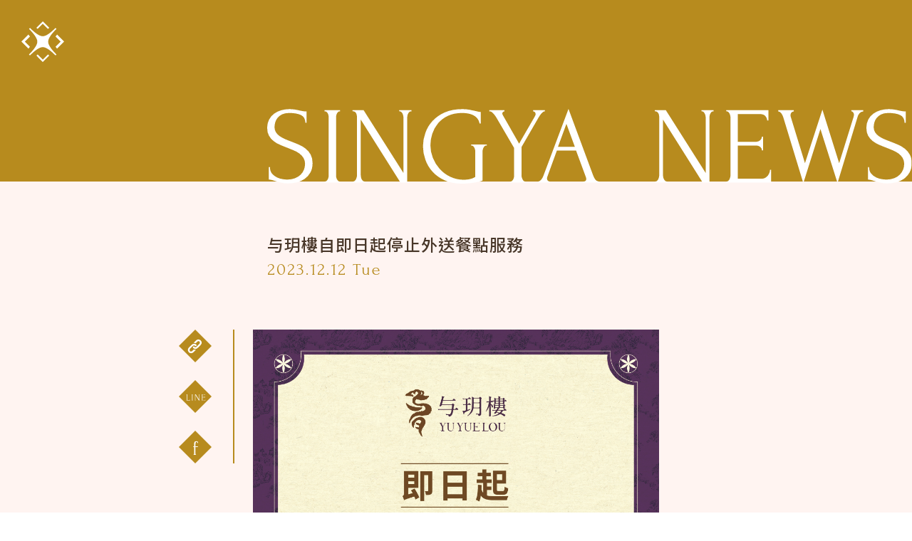

--- FILE ---
content_type: text/html; charset=UTF-8
request_url: https://singyaco.com/news_detail.php?id=195
body_size: 4970
content:


<!DOCTYPE html>
<html>
<head>
	<title>星野餐飲集團SingYa Co.</title>

<meta charset="UTF-8">
<meta http-equiv="X-UA-Compatible" content="IE=edge, chrome=1">

<link rel="shortcut icon" href="images/fav.png" type="image/x-icon">
<link rel="apple-touch-icon" href="images/fav.png">
<link rel="apple-touch-icon" sizes="76x76" href="images/fav.png">
<link rel="apple-touch-icon" sizes="120x120" href="images/fav.png">
<link rel="apple-touch-icon" sizes="152x152" href="images/fav.png">

<meta name="viewport" content="width=device-width, initial-scale=1.0, user-scalable=0">

<meta name="keywords" content="星野餐飲集團, 台北, 台中, taichung, taipei, 台中美食, 台北美食, 餐酒館, 義式餐館, 米其林, 米其林餐廳, 牛排教父, 義大利麵, 牛排, 烤鴨, 燉飯, 情人節, 尾牙, 春酒, 慶生, 南屯區, 公益路, 公益路美食, 隱藏版美食, 私藏料理, 美食推薦, 星野, 星野銅鑼燒, 銅鑼燒, 星野製菓, 皮諾可可, MEATGQ, 与玥樓, 301大道, 新光三越, JL STUDIO, CHOPE CHOPE, 臺中國家歌劇院, 歌劇院, 青嶼, 臺中伴手禮, 臺中甜點, 臺中高鐵, 台中捷運, 臺中火車, 虹夕諾雅, 星野集團, 星野集团, HOSHINOYA">
<meta name="description" content="從邀集眾人歡聚時光的餐桌開始，以「細火精心」的日式職人精神，傳遞嚴求品質的初心感動，推動無數台灣品牌在國際間璀璨發光。">


<meta property="og:title" content="星野餐飲集團SingYa Co."></meta>
<meta property="og:description" content="從邀集眾人歡聚時光的餐桌開始，以「細火精心」的日式職人精神，傳遞嚴求品質的初心感動，推動無數台灣品牌在國際間璀璨發光。"></meta>
<meta property="og:image" content="https://singyaco.com/images/for-og.jpg"></meta>
<meta property="og:url" content="https://singyaco.com/news_detail.php?id=195"></meta>


<link rel="stylesheet" href="stylesheets/style.css?t=1234">





<!-- Global site tag (gtag.js) - Google Analytics -->
<script async src="https://www.googletagmanager.com/gtag/js?id=G-NS46MT110K"></script>
<script>
  window.dataLayer = window.dataLayer || [];
  function gtag(){dataLayer.push(arguments);}
  gtag('js', new Date());

  gtag('config', 'G-NS46MT110K');
</script></head>

<body>
	<div id="preload" style="z-index: 69; position: fixed; top: 0; right: 0; bottom: 0; left: 0; background-color: #fff;"></div>

<div class="fixed-logo"><a href="./"><img src="images/logo.svg"></a></div>


<div id="fixed-btn">
	<div class="hover-bg">
		<img src="images/fixed-btn-hover-bg.png">
	</div>

	<svg width="19.55" height="19.55" viewBox="0 0 19.55 19.55">
	  <path d="m5.91,9.78c0,2.54-2.81,6.02-5.91,9.09l.69.69c3.07-3.11,6.55-5.91,9.09-5.91s6.02,2.81,9.09,5.91l.69-.69c-3.11-3.07-5.91-6.55-5.91-9.09s2.81-6.02,5.91-9.09l-.69-.69c-3.07,3.11-6.55,5.91-9.09,5.91S3.76,3.11.69,0l-.69.69c3.11,3.07,5.91,6.55,5.91,9.09Z" fill="#fff"/>
	</svg>

	<nav class="btnList">
		<a href="https://member.singyaco.com.tw/" target="_blank">加入會員</a>

		<a href="https://member.singyaco.com.tw/" target="_blank">會員專區</a>
	</nav>
</div>
	<div class="news-detail-headWrap">
		<div class="logo"><a href="./"><img src="images/nd-logo.svg"></a></div>

		<div class="head"><img src="images/nd-head.svg"></div>
	</div>

	<section class="news-detailOutWrap">
		<div class="news-detailWrap">
			<div class="title-area">
				<div class="title">与玥樓自即日起停止外送餐點服務</div>
				<div class="date">2023.12.12 Tue</div>
			</div>

			<div class="content-area">
				<nav class="shareList show-for-large">
					<a href="javascript:;" class="copyto" data-link="https://singyaco.com/news_detail.php?id=195"><img src="images/nd-copy.svg"></a>
					<a href="https://singyaco.com/news_detail.php?id=195" data-share="line"><img src="images/nd-line.svg"></a>
					<a href="https://singyaco.com/news_detail.php?id=195" data-share="facebook"><img src="images/nd-fb.svg"></a>
				</nav>

				<div class="content"><p><img alt="" src="https://singyaco.com/source/1121212-%E4%B8%8E%E7%8E%A5%E6%A8%93-%E5%81%9C%E6%AD%A2%E5%A4%96%E9%80%81%E6%9C%8D%E5%8B%99-%E8%B2%BC%E6%96%87.jpg" /></p>

<p><strong>【 ​与玥樓頂級粵菜餐廳公告 】</strong></p>

<p><strong>​</strong></p>

<p><strong>即日起外帶餐點限到店自取，恕不再提供外送餐點服務。</strong></p>

<p><strong>​</strong></p>

<p><strong>不便之處，敬請見諒！</strong></p>

<p>​</p>

<p>​</p>

<p><strong>&mdash;&mdash;&mdash;&mdash;&mdash;&mdash;&mdash;&mdash;&mdash;&mdash;&mdash;&mdash;&mdash;&mdash;&mdash;&mdash;</strong></p>

<p><strong>訂位專線：04-23829128</strong></p>

<p><strong>地　　址：台中市南屯區公益路二段783號</strong></p>

<p><strong>offical：<img data-status="Safe" src="chrome-extension://ohhcpmplhhiiaoiddkfboafbhiknefdf/images/tooltip/webicon_green.png" /><a href="https://l.facebook.com/l.php?u=http%3A%2F%2Fwww.yuyuelou.com.tw%2F%3Ffbclid%3DIwAR1kGzetSiAEODhVSH_oIALFOwx9j6L8gmBThI8UDPZqHMTU12HmcLKGMnI&amp;h=AT2lzJeIxBrlvkkKKbcsbgfsnq_gqcwvI2ehXZ5dnzPvnj4oTXh7PxXaFFCmhyh2NIDh7sc3NzPxH3nr285JvaK1O_m_wXlDeJQ99LsTCcaGHuAIY5CLNOpFyB2KNmo8fXoa&amp;__tn__=-UK-R&amp;c[0]=AT0cojSbGSdOS5FXzEntDKOyXQ1-uiThcoPHRyN79AFiu-93lRfzYWEtluqQ8vefwig3IdVi_KnGnTQ4MZTj-oR0XW7PrWAwJartaspDtoEZcx101vCAqURoZq4i6iEnWPqkwdm-qLx8At87H00B7lLyF3xEYkLe9qvl29IKV4DaP7DiWfU" rel="nofollow noreferrer" role="link" tabindex="0" target="_blank">www.yuyuelou.com.tw</a></strong></p>

<p><strong>&mdash;&mdash;&mdash;&mdash;&mdash;&mdash;&mdash;&mdash;&mdash;&mdash;&mdash;&mdash;&mdash;&mdash;&mdash;&mdash;</strong></p>

<p>​</p>

<p><a href="https://www.facebook.com/hashtag/%E6%98%9F%E9%87%8E%E9%A4%90%E9%A3%B2%E9%9B%86%E5%9C%98?__eep__=6&amp;__cft__[0]=AZXXr9bKab_tT6FqDDDIH8ipkRjyo9a2FKKTw8xd-ca6TWbQzUBQMnxAQCYxH5Qon-h6tse69h9AwpIaEDI2gjPoOqEzgMPm3ZgbJcdxwJO2eFvHxEa3PoGULoGr-kQ252b1eVLFfWKiKd6RdcB15ew5tAK2H8tEWyVHAiHWOiGaug&amp;__tn__=*NK-R" role="link" tabindex="0">#星野餐飲集團</a> <a href="https://www.facebook.com/hashtag/chinesefood?__eep__=6&amp;__cft__[0]=AZXXr9bKab_tT6FqDDDIH8ipkRjyo9a2FKKTw8xd-ca6TWbQzUBQMnxAQCYxH5Qon-h6tse69h9AwpIaEDI2gjPoOqEzgMPm3ZgbJcdxwJO2eFvHxEa3PoGULoGr-kQ252b1eVLFfWKiKd6RdcB15ew5tAK2H8tEWyVHAiHWOiGaug&amp;__tn__=*NK-R" role="link" tabindex="0">#ChineseFood</a> <a href="https://www.facebook.com/hashtag/cantonesefood?__eep__=6&amp;__cft__[0]=AZXXr9bKab_tT6FqDDDIH8ipkRjyo9a2FKKTw8xd-ca6TWbQzUBQMnxAQCYxH5Qon-h6tse69h9AwpIaEDI2gjPoOqEzgMPm3ZgbJcdxwJO2eFvHxEa3PoGULoGr-kQ252b1eVLFfWKiKd6RdcB15ew5tAK2H8tEWyVHAiHWOiGaug&amp;__tn__=*NK-R" role="link" tabindex="0">#Cantonesefood</a> <a href="https://www.facebook.com/hashtag/michelinguidetw?__eep__=6&amp;__cft__[0]=AZXXr9bKab_tT6FqDDDIH8ipkRjyo9a2FKKTw8xd-ca6TWbQzUBQMnxAQCYxH5Qon-h6tse69h9AwpIaEDI2gjPoOqEzgMPm3ZgbJcdxwJO2eFvHxEa3PoGULoGr-kQ252b1eVLFfWKiKd6RdcB15ew5tAK2H8tEWyVHAiHWOiGaug&amp;__tn__=*NK-R" role="link" tabindex="0">#MICHELINGUIDETW</a></p>

<p><a href="https://www.facebook.com/hashtag/%E5%BB%A3%E6%9D%B1%E8%8F%9C?__eep__=6&amp;__cft__[0]=AZXXr9bKab_tT6FqDDDIH8ipkRjyo9a2FKKTw8xd-ca6TWbQzUBQMnxAQCYxH5Qon-h6tse69h9AwpIaEDI2gjPoOqEzgMPm3ZgbJcdxwJO2eFvHxEa3PoGULoGr-kQ252b1eVLFfWKiKd6RdcB15ew5tAK2H8tEWyVHAiHWOiGaug&amp;__tn__=*NK-R" role="link" tabindex="0">#廣東菜</a> <a href="https://www.facebook.com/hashtag/%E5%8F%B0%E4%B8%AD%E7%BE%8E%E9%A3%9F?__eep__=6&amp;__cft__[0]=AZXXr9bKab_tT6FqDDDIH8ipkRjyo9a2FKKTw8xd-ca6TWbQzUBQMnxAQCYxH5Qon-h6tse69h9AwpIaEDI2gjPoOqEzgMPm3ZgbJcdxwJO2eFvHxEa3PoGULoGr-kQ252b1eVLFfWKiKd6RdcB15ew5tAK2H8tEWyVHAiHWOiGaug&amp;__tn__=*NK-R" role="link" tabindex="0">#台中美食</a> <a href="https://www.facebook.com/hashtag/%E7%B2%B5%E8%8F%9C?__eep__=6&amp;__cft__[0]=AZXXr9bKab_tT6FqDDDIH8ipkRjyo9a2FKKTw8xd-ca6TWbQzUBQMnxAQCYxH5Qon-h6tse69h9AwpIaEDI2gjPoOqEzgMPm3ZgbJcdxwJO2eFvHxEa3PoGULoGr-kQ252b1eVLFfWKiKd6RdcB15ew5tAK2H8tEWyVHAiHWOiGaug&amp;__tn__=*NK-R" role="link" tabindex="0">#粵菜</a> <a href="https://www.facebook.com/hashtag/%E4%B8%AD%E8%8F%9C?__eep__=6&amp;__cft__[0]=AZXXr9bKab_tT6FqDDDIH8ipkRjyo9a2FKKTw8xd-ca6TWbQzUBQMnxAQCYxH5Qon-h6tse69h9AwpIaEDI2gjPoOqEzgMPm3ZgbJcdxwJO2eFvHxEa3PoGULoGr-kQ252b1eVLFfWKiKd6RdcB15ew5tAK2H8tEWyVHAiHWOiGaug&amp;__tn__=*NK-R" role="link" tabindex="0">#中菜</a> <a href="https://www.facebook.com/hashtag/%E7%B2%B5%E8%8F%9C%E5%A4%A7%E5%B8%AB?__eep__=6&amp;__cft__[0]=AZXXr9bKab_tT6FqDDDIH8ipkRjyo9a2FKKTw8xd-ca6TWbQzUBQMnxAQCYxH5Qon-h6tse69h9AwpIaEDI2gjPoOqEzgMPm3ZgbJcdxwJO2eFvHxEa3PoGULoGr-kQ252b1eVLFfWKiKd6RdcB15ew5tAK2H8tEWyVHAiHWOiGaug&amp;__tn__=*NK-R" role="link" tabindex="0">#粵菜大師</a> <a href="https://www.facebook.com/hashtag/%E7%87%92%E8%87%98%E5%A4%A7%E5%B8%AB?__eep__=6&amp;__cft__[0]=AZXXr9bKab_tT6FqDDDIH8ipkRjyo9a2FKKTw8xd-ca6TWbQzUBQMnxAQCYxH5Qon-h6tse69h9AwpIaEDI2gjPoOqEzgMPm3ZgbJcdxwJO2eFvHxEa3PoGULoGr-kQ252b1eVLFfWKiKd6RdcB15ew5tAK2H8tEWyVHAiHWOiGaug&amp;__tn__=*NK-R" role="link" tabindex="0">#燒臘大師</a> <a href="https://www.facebook.com/hashtag/%E7%B1%B3%E5%85%B6%E6%9E%97%E9%A4%90%E7%9B%A4%E6%8E%A8%E8%96%A6?__eep__=6&amp;__cft__[0]=AZXXr9bKab_tT6FqDDDIH8ipkRjyo9a2FKKTw8xd-ca6TWbQzUBQMnxAQCYxH5Qon-h6tse69h9AwpIaEDI2gjPoOqEzgMPm3ZgbJcdxwJO2eFvHxEa3PoGULoGr-kQ252b1eVLFfWKiKd6RdcB15ew5tAK2H8tEWyVHAiHWOiGaug&amp;__tn__=*NK-R" role="link" tabindex="0">#米其林餐盤推薦</a> <a href="https://www.facebook.com/hashtag/%E5%8F%B0%E5%8C%97%E5%8F%B0%E4%B8%AD?__eep__=6&amp;__cft__[0]=AZXXr9bKab_tT6FqDDDIH8ipkRjyo9a2FKKTw8xd-ca6TWbQzUBQMnxAQCYxH5Qon-h6tse69h9AwpIaEDI2gjPoOqEzgMPm3ZgbJcdxwJO2eFvHxEa3PoGULoGr-kQ252b1eVLFfWKiKd6RdcB15ew5tAK2H8tEWyVHAiHWOiGaug&amp;__tn__=*NK-R" role="link" tabindex="0">#台北台中</a></p>

<p><a href="https://www.facebook.com/hashtag/%E5%8F%B0%E4%B8%AD%E7%B1%B3%E5%85%B6%E6%9E%97?__eep__=6&amp;__cft__[0]=AZXXr9bKab_tT6FqDDDIH8ipkRjyo9a2FKKTw8xd-ca6TWbQzUBQMnxAQCYxH5Qon-h6tse69h9AwpIaEDI2gjPoOqEzgMPm3ZgbJcdxwJO2eFvHxEa3PoGULoGr-kQ252b1eVLFfWKiKd6RdcB15ew5tAK2H8tEWyVHAiHWOiGaug&amp;__tn__=*NK-R" role="link" tabindex="0">#台中米其林</a> <a href="https://www.facebook.com/hashtag/%E7%B1%B3%E5%85%B6%E6%9E%97%E9%A4%90%E5%BB%B3?__eep__=6&amp;__cft__[0]=AZXXr9bKab_tT6FqDDDIH8ipkRjyo9a2FKKTw8xd-ca6TWbQzUBQMnxAQCYxH5Qon-h6tse69h9AwpIaEDI2gjPoOqEzgMPm3ZgbJcdxwJO2eFvHxEa3PoGULoGr-kQ252b1eVLFfWKiKd6RdcB15ew5tAK2H8tEWyVHAiHWOiGaug&amp;__tn__=*NK-R" role="link" tabindex="0">#米其林餐廳</a> <a href="https://www.facebook.com/hashtag/%E8%A8%B1%E6%96%87%E5%85%89?__eep__=6&amp;__cft__[0]=AZXXr9bKab_tT6FqDDDIH8ipkRjyo9a2FKKTw8xd-ca6TWbQzUBQMnxAQCYxH5Qon-h6tse69h9AwpIaEDI2gjPoOqEzgMPm3ZgbJcdxwJO2eFvHxEa3PoGULoGr-kQ252b1eVLFfWKiKd6RdcB15ew5tAK2H8tEWyVHAiHWOiGaug&amp;__tn__=*NK-R" role="link" tabindex="0">#許文光</a> <a href="https://www.facebook.com/hashtag/%E9%8D%BE%E5%BE%B7%E6%88%90?__eep__=6&amp;__cft__[0]=AZXXr9bKab_tT6FqDDDIH8ipkRjyo9a2FKKTw8xd-ca6TWbQzUBQMnxAQCYxH5Qon-h6tse69h9AwpIaEDI2gjPoOqEzgMPm3ZgbJcdxwJO2eFvHxEa3PoGULoGr-kQ252b1eVLFfWKiKd6RdcB15ew5tAK2H8tEWyVHAiHWOiGaug&amp;__tn__=*NK-R" role="link" tabindex="0">#鍾德成</a> <a href="https://www.facebook.com/hashtag/202122%E7%B1%B3%E5%85%B6%E6%9E%97%E5%85%A5%E9%81%B8%E9%A4%90%E5%BB%B3?__eep__=6&amp;__cft__[0]=AZXXr9bKab_tT6FqDDDIH8ipkRjyo9a2FKKTw8xd-ca6TWbQzUBQMnxAQCYxH5Qon-h6tse69h9AwpIaEDI2gjPoOqEzgMPm3ZgbJcdxwJO2eFvHxEa3PoGULoGr-kQ252b1eVLFfWKiKd6RdcB15ew5tAK2H8tEWyVHAiHWOiGaug&amp;__tn__=*NK-R" role="link" tabindex="0">#202122米其林入選餐廳</a> ​ <a href="https://www.facebook.com/hashtag/2023%E7%B1%B3%E5%85%B6%E6%9E%97%E5%85%A5%E9%81%B8%E9%A4%90%E5%BB%B3?__eep__=6&amp;__cft__[0]=AZXXr9bKab_tT6FqDDDIH8ipkRjyo9a2FKKTw8xd-ca6TWbQzUBQMnxAQCYxH5Qon-h6tse69h9AwpIaEDI2gjPoOqEzgMPm3ZgbJcdxwJO2eFvHxEa3PoGULoGr-kQ252b1eVLFfWKiKd6RdcB15ew5tAK2H8tEWyVHAiHWOiGaug&amp;__tn__=*NK-R" role="link" tabindex="0">#2023米其林入選餐廳</a></p>
</div>
			</div>

			<div class="mobile-share-area hide-for-large">
				<div class="head"><img src="images/mobile-nd-head.svg"></div>

				<nav class="mobile-shareList">
					<a href="javascript:;" class="copyto" data-link="https://singyaco.com/news_detail.php?id=195"><img src="images/nd-copy.svg"></a>
					<a href="https://singyaco.com/news_detail.php?id=195" data-share="line"><img src="images/nd-line.svg"></a>
					<a href="https://singyaco.com/news_detail.php?id=195" data-share="facebook"><img src="images/nd-fb.svg"></a>
				</nav>
			</div>

			<div class="back" onclick="history.back()"><img src="images/back.svg"></div>
		</div>
	</section>

	<footer class="footerWrap">
	<div class="deco-dot"></div>

	<div class="info-container grid-x align-justify">
		<div class="logo cell large-shrink"><a href="./">
			<img src="images/footer-logo.svg" class="show-for-large">
			<img src="images/footer-logo-mobile.svg" class="hide-for-large">
		</a></div>

		<nav class="shareList show-for-large cell large-shrink">
			<a href="https://www.facebook.com/SingYaCo/" target="_blank"><img src="images/fb.svg"></a>
			<a href="https://1935.api.gosu.bar/customize/SingYaInvite" target="_blank"><img src="images/line.svg"></a>
			<a href="mailto:singya.corp@sing-ya.com.tw"><img src="images/mail.svg"></a>
		</nav>
	</div>

	<div class="share-container grid-x align-justify align-bottom">
		<div class="link-area cell large-shrink">
			<nav class="footerList">
				<a href="about.php"><img src="images/footer-link-1.svg"></a>
				<a href="news_detail.php?id=54"><img src="images/footer-link-2.svg"></a>
			</nav>

			<div class="copyright show-for-large">
				@SINGYA CORPORATION ALL RIGHT RESERVED <i>site by <a href="https://www.goods-design.com.tw/" target="_blank">很好設計 good design</a></i><br>
			</div>
		</div>

		<div class="info-area cell large-shrink">
			<nav class="lanList">
				<a href="javascript:;" class="current">中(繁)</a>
				<a href="en">EN</a>
			</nav>

			<div class="phone"><a href="tel:+886423895597">+886-4-2389-5597</a></div>
			<div class="address"><a href="https://www.google.com/maps/place/408%E5%8F%B0%E4%B8%AD%E5%B8%82%E5%8D%97%E5%B1%AF%E5%8D%80%E5%85%AC%E7%9B%8A%E8%B7%AF%E4%BA%8C%E6%AE%B5871%E8%99%9F/@24.1514355,120.6245768,17.13z/data=!4m6!3m5!1s0x34693ddda9d93e7b:0x75b9626f0c6bebf3!8m2!3d24.1511042!4d120.6285558!16s%2Fg%2F11c5pb9cdk?entry=ttu" target="_blank">
				408  台中市南屯區公益路二段871號2F<br>
				<i>2F., No. 871, Sec. 2, Gongyi Rd., Nantun Dist., Taichung City 408, Taiwan (R.O.C.)</i>
			</a></div>
		</div>
	</div>

	<nav class="mobile-shareList hide-for-large">
		<a href="https://www.facebook.com/SingYaCo/" target="_blank"><img src="images/fb.svg"></a>
		<a href="https://1935.api.gosu.bar/customize/SingYaInvite" target="_blank"><img src="images/line.svg"></a>
		<a href="mailto:singya.corp@sing-ya.com.tw"><img src="images/mail.svg"></a>
	</nav>

	<div class="mobile-copyright hide-for-large">
		@SINGYA CORPORATION ALL RIGHT RESERVED<br>
		<i>site by <a href="https://www.goods-design.com.tw/" target="_blank">很好設計 good design</a></i><br>
	</div>
</footer></body>

<script src="https://cdnjs.cloudflare.com/ajax/libs/jquery/3.5.0/jquery.min.js"></script>
<script src="https://cdn.jsdelivr.net/npm/js-cookie@rc/dist/js.cookie.min.js"></script>
<script src="https://cdn.jsdelivr.net/npm/vue/dist/vue.js"></script>
<script src="https://cdn.jsdelivr.net/npm/axios/dist/axios.min.js"></script>
<script src="https://cdnjs.cloudflare.com/ajax/libs/gsap/3.5.1/gsap.min.js"></script>
<script src="https://cdnjs.cloudflare.com/ajax/libs/gsap/3.5.1/ScrollToPlugin.min.js"></script>
<script src="https://cdnjs.cloudflare.com/ajax/libs/gsap/3.5.1/ScrollTrigger.min.js"></script>
<script src="https://unpkg.com/flickity@2/dist/flickity.pkgd.min.js"></script>
<link rel="stylesheet" href="https://unpkg.com/flickity@2/dist/flickity.min.css">
<link rel="stylesheet" href="https://unpkg.com/flickity-fade@1/flickity-fade.css">
<script src="https://unpkg.com/flickity-fade@1/flickity-fade.js"></script>
<script src="https://cdnjs.cloudflare.com/ajax/libs/vegas/2.4.4/vegas.min.js"></script>
<link rel="stylesheet" href="https://cdnjs.cloudflare.com/ajax/libs/vegas/2.4.4/vegas.min.css">
<script src="dist/common.js"></script></html>

<script>
	$(".copyto").on("click", function (){
		var _text = $(".copyto").data("link")
		copy(_text)
		alert("連結已複製完成!");
	})

	function copy(s) {
		var clip_area = document.createElement('textarea');
		clip_area.textContent = s;

		document.body.appendChild(clip_area);
		clip_area.select();

		document.execCommand('copy');
		clip_area.remove();
	}
</script>

--- FILE ---
content_type: text/css
request_url: https://singyaco.com/stylesheets/style.css?t=1234
body_size: 187044
content:
@import url("https://fonts.googleapis.com/css2?family=Forum&family=Noto+Sans+TC:wght@100;300;400;500;700;900&display=swap");html,body,div,span,applet,object,iframe,h1,h2,h3,h4,h5,h6,p,blockquote,pre,a,abbr,acronym,address,big,cite,code,del,dfn,em,img,ins,kbd,q,s,samp,small,strike,strong,sub,sup,tt,var,b,u,i,center,dl,dt,dd,ol,ul,li,fieldset,form,label,legend,table,caption,tbody,tfoot,thead,tr,th,td,article,aside,canvas,details,embed,figure,figcaption,footer,header,hgroup,menu,nav,output,ruby,section,summary,time,mark,audio,video{margin:0;padding:0;border:0;font-size:100%;font:inherit;vertical-align:baseline}article,aside,details,figcaption,figure,footer,header,hgroup,menu,nav,section{display:block}body{line-height:1}ol,ul{list-style:none}blockquote,q{quotes:none}blockquote:before,blockquote:after,q:before,q:after{content:'';content:none}table{border-collapse:collapse;border-spacing:0}html,body{-webkit-text-size-adjust:100%}a{text-decoration:none;color:inherit}a img{border:0}:focus{outline:0}strong,b{font-weight:bold}button{background-color:transparent;border:0}*{-webkit-box-sizing:border-box;box-sizing:border-box}img{vertical-align:middle;max-width:100%}input,textarea{-webkit-appearance:none;-moz-appearance:none;appearance:none}.css_mover{cursor:pointer}.css_mover img:nth-child(1){display:inline}.css_mover img:nth-child(2){display:none}.css_mover.current img:nth-child(1){display:none}.css_mover.current img:nth-child(2){display:inline}.css_active img:nth-child(1),.css_mover:hover img:nth-child(1){display:none}.css_active img:nth-child(2),.css_mover:hover img:nth-child(2){display:inline}.css_active.current img:nth-child(1),.css_mover:hover.current img:nth-child(1){display:none}.css_active.current img:nth-child(2),.css_mover:hover.current img:nth-child(2){display:inline}.image-2x img:nth-child(1){display:inline}.image-2x img:nth-child(2){display:none}@media (-webkit-min-device-pixel-ratio: 2), (min-resolution: 2dppx){.image-2x img:nth-child(1){display:none}.image-2x img:nth-child(2){display:inline}}.ryder-show{-webkit-transform:translateY(50px);-ms-transform:translateY(50px);transform:translateY(50px);opacity:0;-webkit-transition:all 1s;transition:all 1s}.ryder-show.is-show{-webkit-transform:translateY(0);-ms-transform:translateY(0);transform:translateY(0);opacity:1;-webkit-transition:all 1s 0s;transition:all 1s 0s}.grid-container{padding-right:.625rem;padding-left:.625rem;max-width:75rem;margin-left:auto;margin-right:auto}@media print, screen and (min-width: 40em){.grid-container{padding-right:.9375rem;padding-left:.9375rem}}.grid-container.fluid{padding-right:.625rem;padding-left:.625rem;max-width:100%;margin-left:auto;margin-right:auto}@media print, screen and (min-width: 40em){.grid-container.fluid{padding-right:.9375rem;padding-left:.9375rem}}.grid-container.full{padding-right:0;padding-left:0;max-width:100%;margin-left:auto;margin-right:auto}.grid-x{display:-webkit-box;display:-ms-flexbox;display:flex;-webkit-box-orient:horizontal;-webkit-box-direction:normal;-ms-flex-flow:row wrap;flex-flow:row wrap}.cell{-webkit-box-flex:0;-ms-flex:0 0 auto;flex:0 0 auto;min-height:0;min-width:0;width:100%}.cell.auto{-webkit-box-flex:1;-ms-flex:1 1 0px;flex:1 1 0}.cell.shrink{-webkit-box-flex:0;-ms-flex:0 0 auto;flex:0 0 auto}.grid-x>.auto{width:auto}.grid-x>.shrink{width:auto}.grid-x>.small-shrink,.grid-x>.small-full,.grid-x>.small-1,.grid-x>.small-2,.grid-x>.small-3,.grid-x>.small-4,.grid-x>.small-5,.grid-x>.small-6,.grid-x>.small-7,.grid-x>.small-8,.grid-x>.small-9,.grid-x>.small-10,.grid-x>.small-11,.grid-x>.small-12{-ms-flex-preferred-size:auto;flex-basis:auto}@media print, screen and (min-width: 40em){.grid-x>.medium-shrink,.grid-x>.medium-full,.grid-x>.medium-1,.grid-x>.medium-2,.grid-x>.medium-3,.grid-x>.medium-4,.grid-x>.medium-5,.grid-x>.medium-6,.grid-x>.medium-7,.grid-x>.medium-8,.grid-x>.medium-9,.grid-x>.medium-10,.grid-x>.medium-11,.grid-x>.medium-12{-ms-flex-preferred-size:auto;flex-basis:auto}}@media print, screen and (min-width: 64.0625em){.grid-x>.large-shrink,.grid-x>.large-full,.grid-x>.large-1,.grid-x>.large-2,.grid-x>.large-3,.grid-x>.large-4,.grid-x>.large-5,.grid-x>.large-6,.grid-x>.large-7,.grid-x>.large-8,.grid-x>.large-9,.grid-x>.large-10,.grid-x>.large-11,.grid-x>.large-12{-ms-flex-preferred-size:auto;flex-basis:auto}}@media screen and (min-width: 75em){.grid-x>.xlarge-shrink,.grid-x>.xlarge-full,.grid-x>.xlarge-1,.grid-x>.xlarge-2,.grid-x>.xlarge-3,.grid-x>.xlarge-4,.grid-x>.xlarge-5,.grid-x>.xlarge-6,.grid-x>.xlarge-7,.grid-x>.xlarge-8,.grid-x>.xlarge-9,.grid-x>.xlarge-10,.grid-x>.xlarge-11,.grid-x>.xlarge-12{-ms-flex-preferred-size:auto;flex-basis:auto}}@media screen and (min-width: 100em){.grid-x>.xxlarge-shrink,.grid-x>.xxlarge-full,.grid-x>.xxlarge-1,.grid-x>.xxlarge-2,.grid-x>.xxlarge-3,.grid-x>.xxlarge-4,.grid-x>.xxlarge-5,.grid-x>.xxlarge-6,.grid-x>.xxlarge-7,.grid-x>.xxlarge-8,.grid-x>.xxlarge-9,.grid-x>.xxlarge-10,.grid-x>.xxlarge-11,.grid-x>.xxlarge-12{-ms-flex-preferred-size:auto;flex-basis:auto}}.grid-x>.small-1,.grid-x>.small-2,.grid-x>.small-3,.grid-x>.small-4,.grid-x>.small-5,.grid-x>.small-6,.grid-x>.small-7,.grid-x>.small-8,.grid-x>.small-9,.grid-x>.small-10,.grid-x>.small-11,.grid-x>.small-12{-webkit-box-flex:0;-ms-flex:0 0 auto;flex:0 0 auto}.grid-x>.small-1{width:8.33333%}.grid-x>.small-2{width:16.66667%}.grid-x>.small-3{width:25%}.grid-x>.small-4{width:33.33333%}.grid-x>.small-5{width:41.66667%}.grid-x>.small-6{width:50%}.grid-x>.small-7{width:58.33333%}.grid-x>.small-8{width:66.66667%}.grid-x>.small-9{width:75%}.grid-x>.small-10{width:83.33333%}.grid-x>.small-11{width:91.66667%}.grid-x>.small-12{width:100%}@media print, screen and (min-width: 40em){.grid-x>.medium-auto{-webkit-box-flex:1;-ms-flex:1 1 0px;flex:1 1 0;width:auto}.grid-x>.medium-shrink,.grid-x>.medium-1,.grid-x>.medium-2,.grid-x>.medium-3,.grid-x>.medium-4,.grid-x>.medium-5,.grid-x>.medium-6,.grid-x>.medium-7,.grid-x>.medium-8,.grid-x>.medium-9,.grid-x>.medium-10,.grid-x>.medium-11,.grid-x>.medium-12{-webkit-box-flex:0;-ms-flex:0 0 auto;flex:0 0 auto}.grid-x>.medium-shrink{width:auto}.grid-x>.medium-1{width:8.33333%}.grid-x>.medium-2{width:16.66667%}.grid-x>.medium-3{width:25%}.grid-x>.medium-4{width:33.33333%}.grid-x>.medium-5{width:41.66667%}.grid-x>.medium-6{width:50%}.grid-x>.medium-7{width:58.33333%}.grid-x>.medium-8{width:66.66667%}.grid-x>.medium-9{width:75%}.grid-x>.medium-10{width:83.33333%}.grid-x>.medium-11{width:91.66667%}.grid-x>.medium-12{width:100%}}@media print, screen and (min-width: 64.0625em){.grid-x>.large-auto{-webkit-box-flex:1;-ms-flex:1 1 0px;flex:1 1 0;width:auto}.grid-x>.large-shrink,.grid-x>.large-1,.grid-x>.large-2,.grid-x>.large-3,.grid-x>.large-4,.grid-x>.large-5,.grid-x>.large-6,.grid-x>.large-7,.grid-x>.large-8,.grid-x>.large-9,.grid-x>.large-10,.grid-x>.large-11,.grid-x>.large-12{-webkit-box-flex:0;-ms-flex:0 0 auto;flex:0 0 auto}.grid-x>.large-shrink{width:auto}.grid-x>.large-1{width:8.33333%}.grid-x>.large-2{width:16.66667%}.grid-x>.large-3{width:25%}.grid-x>.large-4{width:33.33333%}.grid-x>.large-5{width:41.66667%}.grid-x>.large-6{width:50%}.grid-x>.large-7{width:58.33333%}.grid-x>.large-8{width:66.66667%}.grid-x>.large-9{width:75%}.grid-x>.large-10{width:83.33333%}.grid-x>.large-11{width:91.66667%}.grid-x>.large-12{width:100%}}@media screen and (min-width: 75em){.grid-x>.xlarge-auto{-webkit-box-flex:1;-ms-flex:1 1 0px;flex:1 1 0;width:auto}.grid-x>.xlarge-shrink,.grid-x>.xlarge-1,.grid-x>.xlarge-2,.grid-x>.xlarge-3,.grid-x>.xlarge-4,.grid-x>.xlarge-5,.grid-x>.xlarge-6,.grid-x>.xlarge-7,.grid-x>.xlarge-8,.grid-x>.xlarge-9,.grid-x>.xlarge-10,.grid-x>.xlarge-11,.grid-x>.xlarge-12{-webkit-box-flex:0;-ms-flex:0 0 auto;flex:0 0 auto}.grid-x>.xlarge-shrink{width:auto}.grid-x>.xlarge-1{width:8.33333%}.grid-x>.xlarge-2{width:16.66667%}.grid-x>.xlarge-3{width:25%}.grid-x>.xlarge-4{width:33.33333%}.grid-x>.xlarge-5{width:41.66667%}.grid-x>.xlarge-6{width:50%}.grid-x>.xlarge-7{width:58.33333%}.grid-x>.xlarge-8{width:66.66667%}.grid-x>.xlarge-9{width:75%}.grid-x>.xlarge-10{width:83.33333%}.grid-x>.xlarge-11{width:91.66667%}.grid-x>.xlarge-12{width:100%}}@media screen and (min-width: 100em){.grid-x>.xxlarge-auto{-webkit-box-flex:1;-ms-flex:1 1 0px;flex:1 1 0;width:auto}.grid-x>.xxlarge-shrink,.grid-x>.xxlarge-1,.grid-x>.xxlarge-2,.grid-x>.xxlarge-3,.grid-x>.xxlarge-4,.grid-x>.xxlarge-5,.grid-x>.xxlarge-6,.grid-x>.xxlarge-7,.grid-x>.xxlarge-8,.grid-x>.xxlarge-9,.grid-x>.xxlarge-10,.grid-x>.xxlarge-11,.grid-x>.xxlarge-12{-webkit-box-flex:0;-ms-flex:0 0 auto;flex:0 0 auto}.grid-x>.xxlarge-shrink{width:auto}.grid-x>.xxlarge-1{width:8.33333%}.grid-x>.xxlarge-2{width:16.66667%}.grid-x>.xxlarge-3{width:25%}.grid-x>.xxlarge-4{width:33.33333%}.grid-x>.xxlarge-5{width:41.66667%}.grid-x>.xxlarge-6{width:50%}.grid-x>.xxlarge-7{width:58.33333%}.grid-x>.xxlarge-8{width:66.66667%}.grid-x>.xxlarge-9{width:75%}.grid-x>.xxlarge-10{width:83.33333%}.grid-x>.xxlarge-11{width:91.66667%}.grid-x>.xxlarge-12{width:100%}}.grid-margin-x:not(.grid-x)>.cell{width:auto}.grid-margin-y:not(.grid-y)>.cell{height:auto}.grid-margin-x{margin-left:-.625rem;margin-right:-.625rem}@media print, screen and (min-width: 40em){.grid-margin-x{margin-left:-.9375rem;margin-right:-.9375rem}}.grid-margin-x>.cell{width:calc(100% - 1.25rem);margin-left:.625rem;margin-right:.625rem}@media print, screen and (min-width: 40em){.grid-margin-x>.cell{width:calc(100% - 1.875rem);margin-left:.9375rem;margin-right:.9375rem}}.grid-margin-x>.auto{width:auto}.grid-margin-x>.shrink{width:auto}.grid-margin-x>.small-1{width:calc(8.33333% - 1.25rem)}.grid-margin-x>.small-2{width:calc(16.66667% - 1.25rem)}.grid-margin-x>.small-3{width:calc(25% - 1.25rem)}.grid-margin-x>.small-4{width:calc(33.33333% - 1.25rem)}.grid-margin-x>.small-5{width:calc(41.66667% - 1.25rem)}.grid-margin-x>.small-6{width:calc(50% - 1.25rem)}.grid-margin-x>.small-7{width:calc(58.33333% - 1.25rem)}.grid-margin-x>.small-8{width:calc(66.66667% - 1.25rem)}.grid-margin-x>.small-9{width:calc(75% - 1.25rem)}.grid-margin-x>.small-10{width:calc(83.33333% - 1.25rem)}.grid-margin-x>.small-11{width:calc(91.66667% - 1.25rem)}.grid-margin-x>.small-12{width:calc(100% - 1.25rem)}@media print, screen and (min-width: 40em){.grid-margin-x>.auto{width:auto}.grid-margin-x>.shrink{width:auto}.grid-margin-x>.small-1{width:calc(8.33333% - 1.875rem)}.grid-margin-x>.small-2{width:calc(16.66667% - 1.875rem)}.grid-margin-x>.small-3{width:calc(25% - 1.875rem)}.grid-margin-x>.small-4{width:calc(33.33333% - 1.875rem)}.grid-margin-x>.small-5{width:calc(41.66667% - 1.875rem)}.grid-margin-x>.small-6{width:calc(50% - 1.875rem)}.grid-margin-x>.small-7{width:calc(58.33333% - 1.875rem)}.grid-margin-x>.small-8{width:calc(66.66667% - 1.875rem)}.grid-margin-x>.small-9{width:calc(75% - 1.875rem)}.grid-margin-x>.small-10{width:calc(83.33333% - 1.875rem)}.grid-margin-x>.small-11{width:calc(91.66667% - 1.875rem)}.grid-margin-x>.small-12{width:calc(100% - 1.875rem)}.grid-margin-x>.medium-auto{width:auto}.grid-margin-x>.medium-shrink{width:auto}.grid-margin-x>.medium-1{width:calc(8.33333% - 1.875rem)}.grid-margin-x>.medium-2{width:calc(16.66667% - 1.875rem)}.grid-margin-x>.medium-3{width:calc(25% - 1.875rem)}.grid-margin-x>.medium-4{width:calc(33.33333% - 1.875rem)}.grid-margin-x>.medium-5{width:calc(41.66667% - 1.875rem)}.grid-margin-x>.medium-6{width:calc(50% - 1.875rem)}.grid-margin-x>.medium-7{width:calc(58.33333% - 1.875rem)}.grid-margin-x>.medium-8{width:calc(66.66667% - 1.875rem)}.grid-margin-x>.medium-9{width:calc(75% - 1.875rem)}.grid-margin-x>.medium-10{width:calc(83.33333% - 1.875rem)}.grid-margin-x>.medium-11{width:calc(91.66667% - 1.875rem)}.grid-margin-x>.medium-12{width:calc(100% - 1.875rem)}}@media print, screen and (min-width: 64.0625em){.grid-margin-x>.large-auto{width:auto}.grid-margin-x>.large-shrink{width:auto}.grid-margin-x>.large-1{width:calc(8.33333% - 1.875rem)}.grid-margin-x>.large-2{width:calc(16.66667% - 1.875rem)}.grid-margin-x>.large-3{width:calc(25% - 1.875rem)}.grid-margin-x>.large-4{width:calc(33.33333% - 1.875rem)}.grid-margin-x>.large-5{width:calc(41.66667% - 1.875rem)}.grid-margin-x>.large-6{width:calc(50% - 1.875rem)}.grid-margin-x>.large-7{width:calc(58.33333% - 1.875rem)}.grid-margin-x>.large-8{width:calc(66.66667% - 1.875rem)}.grid-margin-x>.large-9{width:calc(75% - 1.875rem)}.grid-margin-x>.large-10{width:calc(83.33333% - 1.875rem)}.grid-margin-x>.large-11{width:calc(91.66667% - 1.875rem)}.grid-margin-x>.large-12{width:calc(100% - 1.875rem)}}@media screen and (min-width: 75em){.grid-margin-x>.xlarge-auto{width:auto}.grid-margin-x>.xlarge-shrink{width:auto}.grid-margin-x>.xlarge-1{width:calc(8.33333% - 1.875rem)}.grid-margin-x>.xlarge-2{width:calc(16.66667% - 1.875rem)}.grid-margin-x>.xlarge-3{width:calc(25% - 1.875rem)}.grid-margin-x>.xlarge-4{width:calc(33.33333% - 1.875rem)}.grid-margin-x>.xlarge-5{width:calc(41.66667% - 1.875rem)}.grid-margin-x>.xlarge-6{width:calc(50% - 1.875rem)}.grid-margin-x>.xlarge-7{width:calc(58.33333% - 1.875rem)}.grid-margin-x>.xlarge-8{width:calc(66.66667% - 1.875rem)}.grid-margin-x>.xlarge-9{width:calc(75% - 1.875rem)}.grid-margin-x>.xlarge-10{width:calc(83.33333% - 1.875rem)}.grid-margin-x>.xlarge-11{width:calc(91.66667% - 1.875rem)}.grid-margin-x>.xlarge-12{width:calc(100% - 1.875rem)}}@media screen and (min-width: 100em){.grid-margin-x>.xxlarge-auto{width:auto}.grid-margin-x>.xxlarge-shrink{width:auto}.grid-margin-x>.xxlarge-1{width:calc(8.33333% - 1.875rem)}.grid-margin-x>.xxlarge-2{width:calc(16.66667% - 1.875rem)}.grid-margin-x>.xxlarge-3{width:calc(25% - 1.875rem)}.grid-margin-x>.xxlarge-4{width:calc(33.33333% - 1.875rem)}.grid-margin-x>.xxlarge-5{width:calc(41.66667% - 1.875rem)}.grid-margin-x>.xxlarge-6{width:calc(50% - 1.875rem)}.grid-margin-x>.xxlarge-7{width:calc(58.33333% - 1.875rem)}.grid-margin-x>.xxlarge-8{width:calc(66.66667% - 1.875rem)}.grid-margin-x>.xxlarge-9{width:calc(75% - 1.875rem)}.grid-margin-x>.xxlarge-10{width:calc(83.33333% - 1.875rem)}.grid-margin-x>.xxlarge-11{width:calc(91.66667% - 1.875rem)}.grid-margin-x>.xxlarge-12{width:calc(100% - 1.875rem)}}.grid-padding-x .grid-padding-x{margin-right:-.625rem;margin-left:-.625rem}@media print, screen and (min-width: 40em){.grid-padding-x .grid-padding-x{margin-right:-.9375rem;margin-left:-.9375rem}}.grid-container:not(.full)>.grid-padding-x{margin-right:-.625rem;margin-left:-.625rem}@media print, screen and (min-width: 40em){.grid-container:not(.full)>.grid-padding-x{margin-right:-.9375rem;margin-left:-.9375rem}}.grid-padding-x>.cell{padding-right:.625rem;padding-left:.625rem}@media print, screen and (min-width: 40em){.grid-padding-x>.cell{padding-right:.9375rem;padding-left:.9375rem}}.small-up-1>.cell{width:100%}.small-up-2>.cell{width:50%}.small-up-3>.cell{width:33.33333%}.small-up-4>.cell{width:25%}.small-up-5>.cell{width:20%}.small-up-6>.cell{width:16.66667%}.small-up-7>.cell{width:14.28571%}.small-up-8>.cell{width:12.5%}@media print, screen and (min-width: 40em){.medium-up-1>.cell{width:100%}.medium-up-2>.cell{width:50%}.medium-up-3>.cell{width:33.33333%}.medium-up-4>.cell{width:25%}.medium-up-5>.cell{width:20%}.medium-up-6>.cell{width:16.66667%}.medium-up-7>.cell{width:14.28571%}.medium-up-8>.cell{width:12.5%}}@media print, screen and (min-width: 64.0625em){.large-up-1>.cell{width:100%}.large-up-2>.cell{width:50%}.large-up-3>.cell{width:33.33333%}.large-up-4>.cell{width:25%}.large-up-5>.cell{width:20%}.large-up-6>.cell{width:16.66667%}.large-up-7>.cell{width:14.28571%}.large-up-8>.cell{width:12.5%}}@media screen and (min-width: 75em){.xlarge-up-1>.cell{width:100%}.xlarge-up-2>.cell{width:50%}.xlarge-up-3>.cell{width:33.33333%}.xlarge-up-4>.cell{width:25%}.xlarge-up-5>.cell{width:20%}.xlarge-up-6>.cell{width:16.66667%}.xlarge-up-7>.cell{width:14.28571%}.xlarge-up-8>.cell{width:12.5%}}@media screen and (min-width: 100em){.xxlarge-up-1>.cell{width:100%}.xxlarge-up-2>.cell{width:50%}.xxlarge-up-3>.cell{width:33.33333%}.xxlarge-up-4>.cell{width:25%}.xxlarge-up-5>.cell{width:20%}.xxlarge-up-6>.cell{width:16.66667%}.xxlarge-up-7>.cell{width:14.28571%}.xxlarge-up-8>.cell{width:12.5%}}.grid-margin-x.small-up-1>.cell{width:calc(100% - 1.25rem)}.grid-margin-x.small-up-2>.cell{width:calc(50% - 1.25rem)}.grid-margin-x.small-up-3>.cell{width:calc(33.33333% - 1.25rem)}.grid-margin-x.small-up-4>.cell{width:calc(25% - 1.25rem)}.grid-margin-x.small-up-5>.cell{width:calc(20% - 1.25rem)}.grid-margin-x.small-up-6>.cell{width:calc(16.66667% - 1.25rem)}.grid-margin-x.small-up-7>.cell{width:calc(14.28571% - 1.25rem)}.grid-margin-x.small-up-8>.cell{width:calc(12.5% - 1.25rem)}@media print, screen and (min-width: 40em){.grid-margin-x.small-up-1>.cell{width:calc(100% - 1.875rem)}.grid-margin-x.small-up-2>.cell{width:calc(50% - 1.875rem)}.grid-margin-x.small-up-3>.cell{width:calc(33.33333% - 1.875rem)}.grid-margin-x.small-up-4>.cell{width:calc(25% - 1.875rem)}.grid-margin-x.small-up-5>.cell{width:calc(20% - 1.875rem)}.grid-margin-x.small-up-6>.cell{width:calc(16.66667% - 1.875rem)}.grid-margin-x.small-up-7>.cell{width:calc(14.28571% - 1.875rem)}.grid-margin-x.small-up-8>.cell{width:calc(12.5% - 1.875rem)}.grid-margin-x.medium-up-1>.cell{width:calc(100% - 1.875rem)}.grid-margin-x.medium-up-2>.cell{width:calc(50% - 1.875rem)}.grid-margin-x.medium-up-3>.cell{width:calc(33.33333% - 1.875rem)}.grid-margin-x.medium-up-4>.cell{width:calc(25% - 1.875rem)}.grid-margin-x.medium-up-5>.cell{width:calc(20% - 1.875rem)}.grid-margin-x.medium-up-6>.cell{width:calc(16.66667% - 1.875rem)}.grid-margin-x.medium-up-7>.cell{width:calc(14.28571% - 1.875rem)}.grid-margin-x.medium-up-8>.cell{width:calc(12.5% - 1.875rem)}}@media print, screen and (min-width: 64.0625em){.grid-margin-x.large-up-1>.cell{width:calc(100% - 1.875rem)}.grid-margin-x.large-up-2>.cell{width:calc(50% - 1.875rem)}.grid-margin-x.large-up-3>.cell{width:calc(33.33333% - 1.875rem)}.grid-margin-x.large-up-4>.cell{width:calc(25% - 1.875rem)}.grid-margin-x.large-up-5>.cell{width:calc(20% - 1.875rem)}.grid-margin-x.large-up-6>.cell{width:calc(16.66667% - 1.875rem)}.grid-margin-x.large-up-7>.cell{width:calc(14.28571% - 1.875rem)}.grid-margin-x.large-up-8>.cell{width:calc(12.5% - 1.875rem)}}@media screen and (min-width: 75em){.grid-margin-x.xlarge-up-1>.cell{width:calc(100% - 1.875rem)}.grid-margin-x.xlarge-up-2>.cell{width:calc(50% - 1.875rem)}.grid-margin-x.xlarge-up-3>.cell{width:calc(33.33333% - 1.875rem)}.grid-margin-x.xlarge-up-4>.cell{width:calc(25% - 1.875rem)}.grid-margin-x.xlarge-up-5>.cell{width:calc(20% - 1.875rem)}.grid-margin-x.xlarge-up-6>.cell{width:calc(16.66667% - 1.875rem)}.grid-margin-x.xlarge-up-7>.cell{width:calc(14.28571% - 1.875rem)}.grid-margin-x.xlarge-up-8>.cell{width:calc(12.5% - 1.875rem)}}@media screen and (min-width: 100em){.grid-margin-x.xxlarge-up-1>.cell{width:calc(100% - 1.875rem)}.grid-margin-x.xxlarge-up-2>.cell{width:calc(50% - 1.875rem)}.grid-margin-x.xxlarge-up-3>.cell{width:calc(33.33333% - 1.875rem)}.grid-margin-x.xxlarge-up-4>.cell{width:calc(25% - 1.875rem)}.grid-margin-x.xxlarge-up-5>.cell{width:calc(20% - 1.875rem)}.grid-margin-x.xxlarge-up-6>.cell{width:calc(16.66667% - 1.875rem)}.grid-margin-x.xxlarge-up-7>.cell{width:calc(14.28571% - 1.875rem)}.grid-margin-x.xxlarge-up-8>.cell{width:calc(12.5% - 1.875rem)}}.small-margin-collapse{margin-right:0;margin-left:0}.small-margin-collapse>.cell{margin-right:0;margin-left:0}.small-margin-collapse>.small-1{width:8.33333%}.small-margin-collapse>.small-2{width:16.66667%}.small-margin-collapse>.small-3{width:25%}.small-margin-collapse>.small-4{width:33.33333%}.small-margin-collapse>.small-5{width:41.66667%}.small-margin-collapse>.small-6{width:50%}.small-margin-collapse>.small-7{width:58.33333%}.small-margin-collapse>.small-8{width:66.66667%}.small-margin-collapse>.small-9{width:75%}.small-margin-collapse>.small-10{width:83.33333%}.small-margin-collapse>.small-11{width:91.66667%}.small-margin-collapse>.small-12{width:100%}@media print, screen and (min-width: 40em){.small-margin-collapse>.medium-1{width:8.33333%}.small-margin-collapse>.medium-2{width:16.66667%}.small-margin-collapse>.medium-3{width:25%}.small-margin-collapse>.medium-4{width:33.33333%}.small-margin-collapse>.medium-5{width:41.66667%}.small-margin-collapse>.medium-6{width:50%}.small-margin-collapse>.medium-7{width:58.33333%}.small-margin-collapse>.medium-8{width:66.66667%}.small-margin-collapse>.medium-9{width:75%}.small-margin-collapse>.medium-10{width:83.33333%}.small-margin-collapse>.medium-11{width:91.66667%}.small-margin-collapse>.medium-12{width:100%}}@media print, screen and (min-width: 64.0625em){.small-margin-collapse>.large-1{width:8.33333%}.small-margin-collapse>.large-2{width:16.66667%}.small-margin-collapse>.large-3{width:25%}.small-margin-collapse>.large-4{width:33.33333%}.small-margin-collapse>.large-5{width:41.66667%}.small-margin-collapse>.large-6{width:50%}.small-margin-collapse>.large-7{width:58.33333%}.small-margin-collapse>.large-8{width:66.66667%}.small-margin-collapse>.large-9{width:75%}.small-margin-collapse>.large-10{width:83.33333%}.small-margin-collapse>.large-11{width:91.66667%}.small-margin-collapse>.large-12{width:100%}}@media screen and (min-width: 75em){.small-margin-collapse>.xlarge-1{width:8.33333%}.small-margin-collapse>.xlarge-2{width:16.66667%}.small-margin-collapse>.xlarge-3{width:25%}.small-margin-collapse>.xlarge-4{width:33.33333%}.small-margin-collapse>.xlarge-5{width:41.66667%}.small-margin-collapse>.xlarge-6{width:50%}.small-margin-collapse>.xlarge-7{width:58.33333%}.small-margin-collapse>.xlarge-8{width:66.66667%}.small-margin-collapse>.xlarge-9{width:75%}.small-margin-collapse>.xlarge-10{width:83.33333%}.small-margin-collapse>.xlarge-11{width:91.66667%}.small-margin-collapse>.xlarge-12{width:100%}}@media screen and (min-width: 100em){.small-margin-collapse>.xxlarge-1{width:8.33333%}.small-margin-collapse>.xxlarge-2{width:16.66667%}.small-margin-collapse>.xxlarge-3{width:25%}.small-margin-collapse>.xxlarge-4{width:33.33333%}.small-margin-collapse>.xxlarge-5{width:41.66667%}.small-margin-collapse>.xxlarge-6{width:50%}.small-margin-collapse>.xxlarge-7{width:58.33333%}.small-margin-collapse>.xxlarge-8{width:66.66667%}.small-margin-collapse>.xxlarge-9{width:75%}.small-margin-collapse>.xxlarge-10{width:83.33333%}.small-margin-collapse>.xxlarge-11{width:91.66667%}.small-margin-collapse>.xxlarge-12{width:100%}}.small-padding-collapse{margin-right:0;margin-left:0}.small-padding-collapse>.cell{padding-right:0;padding-left:0}@media print, screen and (min-width: 40em){.medium-margin-collapse{margin-right:0;margin-left:0}.medium-margin-collapse>.cell{margin-right:0;margin-left:0}}@media print, screen and (min-width: 40em){.medium-margin-collapse>.small-1{width:8.33333%}.medium-margin-collapse>.small-2{width:16.66667%}.medium-margin-collapse>.small-3{width:25%}.medium-margin-collapse>.small-4{width:33.33333%}.medium-margin-collapse>.small-5{width:41.66667%}.medium-margin-collapse>.small-6{width:50%}.medium-margin-collapse>.small-7{width:58.33333%}.medium-margin-collapse>.small-8{width:66.66667%}.medium-margin-collapse>.small-9{width:75%}.medium-margin-collapse>.small-10{width:83.33333%}.medium-margin-collapse>.small-11{width:91.66667%}.medium-margin-collapse>.small-12{width:100%}}@media print, screen and (min-width: 40em){.medium-margin-collapse>.medium-1{width:8.33333%}.medium-margin-collapse>.medium-2{width:16.66667%}.medium-margin-collapse>.medium-3{width:25%}.medium-margin-collapse>.medium-4{width:33.33333%}.medium-margin-collapse>.medium-5{width:41.66667%}.medium-margin-collapse>.medium-6{width:50%}.medium-margin-collapse>.medium-7{width:58.33333%}.medium-margin-collapse>.medium-8{width:66.66667%}.medium-margin-collapse>.medium-9{width:75%}.medium-margin-collapse>.medium-10{width:83.33333%}.medium-margin-collapse>.medium-11{width:91.66667%}.medium-margin-collapse>.medium-12{width:100%}}@media print, screen and (min-width: 64.0625em){.medium-margin-collapse>.large-1{width:8.33333%}.medium-margin-collapse>.large-2{width:16.66667%}.medium-margin-collapse>.large-3{width:25%}.medium-margin-collapse>.large-4{width:33.33333%}.medium-margin-collapse>.large-5{width:41.66667%}.medium-margin-collapse>.large-6{width:50%}.medium-margin-collapse>.large-7{width:58.33333%}.medium-margin-collapse>.large-8{width:66.66667%}.medium-margin-collapse>.large-9{width:75%}.medium-margin-collapse>.large-10{width:83.33333%}.medium-margin-collapse>.large-11{width:91.66667%}.medium-margin-collapse>.large-12{width:100%}}@media screen and (min-width: 75em){.medium-margin-collapse>.xlarge-1{width:8.33333%}.medium-margin-collapse>.xlarge-2{width:16.66667%}.medium-margin-collapse>.xlarge-3{width:25%}.medium-margin-collapse>.xlarge-4{width:33.33333%}.medium-margin-collapse>.xlarge-5{width:41.66667%}.medium-margin-collapse>.xlarge-6{width:50%}.medium-margin-collapse>.xlarge-7{width:58.33333%}.medium-margin-collapse>.xlarge-8{width:66.66667%}.medium-margin-collapse>.xlarge-9{width:75%}.medium-margin-collapse>.xlarge-10{width:83.33333%}.medium-margin-collapse>.xlarge-11{width:91.66667%}.medium-margin-collapse>.xlarge-12{width:100%}}@media screen and (min-width: 100em){.medium-margin-collapse>.xxlarge-1{width:8.33333%}.medium-margin-collapse>.xxlarge-2{width:16.66667%}.medium-margin-collapse>.xxlarge-3{width:25%}.medium-margin-collapse>.xxlarge-4{width:33.33333%}.medium-margin-collapse>.xxlarge-5{width:41.66667%}.medium-margin-collapse>.xxlarge-6{width:50%}.medium-margin-collapse>.xxlarge-7{width:58.33333%}.medium-margin-collapse>.xxlarge-8{width:66.66667%}.medium-margin-collapse>.xxlarge-9{width:75%}.medium-margin-collapse>.xxlarge-10{width:83.33333%}.medium-margin-collapse>.xxlarge-11{width:91.66667%}.medium-margin-collapse>.xxlarge-12{width:100%}}@media print, screen and (min-width: 40em){.medium-padding-collapse{margin-right:0;margin-left:0}.medium-padding-collapse>.cell{padding-right:0;padding-left:0}}@media print, screen and (min-width: 64.0625em){.large-margin-collapse{margin-right:0;margin-left:0}.large-margin-collapse>.cell{margin-right:0;margin-left:0}}@media print, screen and (min-width: 64.0625em){.large-margin-collapse>.small-1{width:8.33333%}.large-margin-collapse>.small-2{width:16.66667%}.large-margin-collapse>.small-3{width:25%}.large-margin-collapse>.small-4{width:33.33333%}.large-margin-collapse>.small-5{width:41.66667%}.large-margin-collapse>.small-6{width:50%}.large-margin-collapse>.small-7{width:58.33333%}.large-margin-collapse>.small-8{width:66.66667%}.large-margin-collapse>.small-9{width:75%}.large-margin-collapse>.small-10{width:83.33333%}.large-margin-collapse>.small-11{width:91.66667%}.large-margin-collapse>.small-12{width:100%}}@media print, screen and (min-width: 64.0625em){.large-margin-collapse>.medium-1{width:8.33333%}.large-margin-collapse>.medium-2{width:16.66667%}.large-margin-collapse>.medium-3{width:25%}.large-margin-collapse>.medium-4{width:33.33333%}.large-margin-collapse>.medium-5{width:41.66667%}.large-margin-collapse>.medium-6{width:50%}.large-margin-collapse>.medium-7{width:58.33333%}.large-margin-collapse>.medium-8{width:66.66667%}.large-margin-collapse>.medium-9{width:75%}.large-margin-collapse>.medium-10{width:83.33333%}.large-margin-collapse>.medium-11{width:91.66667%}.large-margin-collapse>.medium-12{width:100%}}@media print, screen and (min-width: 64.0625em){.large-margin-collapse>.large-1{width:8.33333%}.large-margin-collapse>.large-2{width:16.66667%}.large-margin-collapse>.large-3{width:25%}.large-margin-collapse>.large-4{width:33.33333%}.large-margin-collapse>.large-5{width:41.66667%}.large-margin-collapse>.large-6{width:50%}.large-margin-collapse>.large-7{width:58.33333%}.large-margin-collapse>.large-8{width:66.66667%}.large-margin-collapse>.large-9{width:75%}.large-margin-collapse>.large-10{width:83.33333%}.large-margin-collapse>.large-11{width:91.66667%}.large-margin-collapse>.large-12{width:100%}}@media screen and (min-width: 75em){.large-margin-collapse>.xlarge-1{width:8.33333%}.large-margin-collapse>.xlarge-2{width:16.66667%}.large-margin-collapse>.xlarge-3{width:25%}.large-margin-collapse>.xlarge-4{width:33.33333%}.large-margin-collapse>.xlarge-5{width:41.66667%}.large-margin-collapse>.xlarge-6{width:50%}.large-margin-collapse>.xlarge-7{width:58.33333%}.large-margin-collapse>.xlarge-8{width:66.66667%}.large-margin-collapse>.xlarge-9{width:75%}.large-margin-collapse>.xlarge-10{width:83.33333%}.large-margin-collapse>.xlarge-11{width:91.66667%}.large-margin-collapse>.xlarge-12{width:100%}}@media screen and (min-width: 100em){.large-margin-collapse>.xxlarge-1{width:8.33333%}.large-margin-collapse>.xxlarge-2{width:16.66667%}.large-margin-collapse>.xxlarge-3{width:25%}.large-margin-collapse>.xxlarge-4{width:33.33333%}.large-margin-collapse>.xxlarge-5{width:41.66667%}.large-margin-collapse>.xxlarge-6{width:50%}.large-margin-collapse>.xxlarge-7{width:58.33333%}.large-margin-collapse>.xxlarge-8{width:66.66667%}.large-margin-collapse>.xxlarge-9{width:75%}.large-margin-collapse>.xxlarge-10{width:83.33333%}.large-margin-collapse>.xxlarge-11{width:91.66667%}.large-margin-collapse>.xxlarge-12{width:100%}}@media print, screen and (min-width: 64.0625em){.large-padding-collapse{margin-right:0;margin-left:0}.large-padding-collapse>.cell{padding-right:0;padding-left:0}}@media screen and (min-width: 75em){.xlarge-margin-collapse{margin-right:0;margin-left:0}.xlarge-margin-collapse>.cell{margin-right:0;margin-left:0}}@media screen and (min-width: 75em){.xlarge-margin-collapse>.small-1{width:8.33333%}.xlarge-margin-collapse>.small-2{width:16.66667%}.xlarge-margin-collapse>.small-3{width:25%}.xlarge-margin-collapse>.small-4{width:33.33333%}.xlarge-margin-collapse>.small-5{width:41.66667%}.xlarge-margin-collapse>.small-6{width:50%}.xlarge-margin-collapse>.small-7{width:58.33333%}.xlarge-margin-collapse>.small-8{width:66.66667%}.xlarge-margin-collapse>.small-9{width:75%}.xlarge-margin-collapse>.small-10{width:83.33333%}.xlarge-margin-collapse>.small-11{width:91.66667%}.xlarge-margin-collapse>.small-12{width:100%}}@media screen and (min-width: 75em){.xlarge-margin-collapse>.medium-1{width:8.33333%}.xlarge-margin-collapse>.medium-2{width:16.66667%}.xlarge-margin-collapse>.medium-3{width:25%}.xlarge-margin-collapse>.medium-4{width:33.33333%}.xlarge-margin-collapse>.medium-5{width:41.66667%}.xlarge-margin-collapse>.medium-6{width:50%}.xlarge-margin-collapse>.medium-7{width:58.33333%}.xlarge-margin-collapse>.medium-8{width:66.66667%}.xlarge-margin-collapse>.medium-9{width:75%}.xlarge-margin-collapse>.medium-10{width:83.33333%}.xlarge-margin-collapse>.medium-11{width:91.66667%}.xlarge-margin-collapse>.medium-12{width:100%}}@media screen and (min-width: 75em){.xlarge-margin-collapse>.large-1{width:8.33333%}.xlarge-margin-collapse>.large-2{width:16.66667%}.xlarge-margin-collapse>.large-3{width:25%}.xlarge-margin-collapse>.large-4{width:33.33333%}.xlarge-margin-collapse>.large-5{width:41.66667%}.xlarge-margin-collapse>.large-6{width:50%}.xlarge-margin-collapse>.large-7{width:58.33333%}.xlarge-margin-collapse>.large-8{width:66.66667%}.xlarge-margin-collapse>.large-9{width:75%}.xlarge-margin-collapse>.large-10{width:83.33333%}.xlarge-margin-collapse>.large-11{width:91.66667%}.xlarge-margin-collapse>.large-12{width:100%}}@media screen and (min-width: 75em){.xlarge-margin-collapse>.xlarge-1{width:8.33333%}.xlarge-margin-collapse>.xlarge-2{width:16.66667%}.xlarge-margin-collapse>.xlarge-3{width:25%}.xlarge-margin-collapse>.xlarge-4{width:33.33333%}.xlarge-margin-collapse>.xlarge-5{width:41.66667%}.xlarge-margin-collapse>.xlarge-6{width:50%}.xlarge-margin-collapse>.xlarge-7{width:58.33333%}.xlarge-margin-collapse>.xlarge-8{width:66.66667%}.xlarge-margin-collapse>.xlarge-9{width:75%}.xlarge-margin-collapse>.xlarge-10{width:83.33333%}.xlarge-margin-collapse>.xlarge-11{width:91.66667%}.xlarge-margin-collapse>.xlarge-12{width:100%}}@media screen and (min-width: 100em){.xlarge-margin-collapse>.xxlarge-1{width:8.33333%}.xlarge-margin-collapse>.xxlarge-2{width:16.66667%}.xlarge-margin-collapse>.xxlarge-3{width:25%}.xlarge-margin-collapse>.xxlarge-4{width:33.33333%}.xlarge-margin-collapse>.xxlarge-5{width:41.66667%}.xlarge-margin-collapse>.xxlarge-6{width:50%}.xlarge-margin-collapse>.xxlarge-7{width:58.33333%}.xlarge-margin-collapse>.xxlarge-8{width:66.66667%}.xlarge-margin-collapse>.xxlarge-9{width:75%}.xlarge-margin-collapse>.xxlarge-10{width:83.33333%}.xlarge-margin-collapse>.xxlarge-11{width:91.66667%}.xlarge-margin-collapse>.xxlarge-12{width:100%}}@media screen and (min-width: 75em){.xlarge-padding-collapse{margin-right:0;margin-left:0}.xlarge-padding-collapse>.cell{padding-right:0;padding-left:0}}@media screen and (min-width: 100em){.xxlarge-margin-collapse{margin-right:0;margin-left:0}.xxlarge-margin-collapse>.cell{margin-right:0;margin-left:0}}@media screen and (min-width: 100em){.xxlarge-margin-collapse>.small-1{width:8.33333%}.xxlarge-margin-collapse>.small-2{width:16.66667%}.xxlarge-margin-collapse>.small-3{width:25%}.xxlarge-margin-collapse>.small-4{width:33.33333%}.xxlarge-margin-collapse>.small-5{width:41.66667%}.xxlarge-margin-collapse>.small-6{width:50%}.xxlarge-margin-collapse>.small-7{width:58.33333%}.xxlarge-margin-collapse>.small-8{width:66.66667%}.xxlarge-margin-collapse>.small-9{width:75%}.xxlarge-margin-collapse>.small-10{width:83.33333%}.xxlarge-margin-collapse>.small-11{width:91.66667%}.xxlarge-margin-collapse>.small-12{width:100%}}@media screen and (min-width: 100em){.xxlarge-margin-collapse>.medium-1{width:8.33333%}.xxlarge-margin-collapse>.medium-2{width:16.66667%}.xxlarge-margin-collapse>.medium-3{width:25%}.xxlarge-margin-collapse>.medium-4{width:33.33333%}.xxlarge-margin-collapse>.medium-5{width:41.66667%}.xxlarge-margin-collapse>.medium-6{width:50%}.xxlarge-margin-collapse>.medium-7{width:58.33333%}.xxlarge-margin-collapse>.medium-8{width:66.66667%}.xxlarge-margin-collapse>.medium-9{width:75%}.xxlarge-margin-collapse>.medium-10{width:83.33333%}.xxlarge-margin-collapse>.medium-11{width:91.66667%}.xxlarge-margin-collapse>.medium-12{width:100%}}@media screen and (min-width: 100em){.xxlarge-margin-collapse>.large-1{width:8.33333%}.xxlarge-margin-collapse>.large-2{width:16.66667%}.xxlarge-margin-collapse>.large-3{width:25%}.xxlarge-margin-collapse>.large-4{width:33.33333%}.xxlarge-margin-collapse>.large-5{width:41.66667%}.xxlarge-margin-collapse>.large-6{width:50%}.xxlarge-margin-collapse>.large-7{width:58.33333%}.xxlarge-margin-collapse>.large-8{width:66.66667%}.xxlarge-margin-collapse>.large-9{width:75%}.xxlarge-margin-collapse>.large-10{width:83.33333%}.xxlarge-margin-collapse>.large-11{width:91.66667%}.xxlarge-margin-collapse>.large-12{width:100%}}@media screen and (min-width: 100em){.xxlarge-margin-collapse>.xlarge-1{width:8.33333%}.xxlarge-margin-collapse>.xlarge-2{width:16.66667%}.xxlarge-margin-collapse>.xlarge-3{width:25%}.xxlarge-margin-collapse>.xlarge-4{width:33.33333%}.xxlarge-margin-collapse>.xlarge-5{width:41.66667%}.xxlarge-margin-collapse>.xlarge-6{width:50%}.xxlarge-margin-collapse>.xlarge-7{width:58.33333%}.xxlarge-margin-collapse>.xlarge-8{width:66.66667%}.xxlarge-margin-collapse>.xlarge-9{width:75%}.xxlarge-margin-collapse>.xlarge-10{width:83.33333%}.xxlarge-margin-collapse>.xlarge-11{width:91.66667%}.xxlarge-margin-collapse>.xlarge-12{width:100%}}@media screen and (min-width: 100em){.xxlarge-margin-collapse>.xxlarge-1{width:8.33333%}.xxlarge-margin-collapse>.xxlarge-2{width:16.66667%}.xxlarge-margin-collapse>.xxlarge-3{width:25%}.xxlarge-margin-collapse>.xxlarge-4{width:33.33333%}.xxlarge-margin-collapse>.xxlarge-5{width:41.66667%}.xxlarge-margin-collapse>.xxlarge-6{width:50%}.xxlarge-margin-collapse>.xxlarge-7{width:58.33333%}.xxlarge-margin-collapse>.xxlarge-8{width:66.66667%}.xxlarge-margin-collapse>.xxlarge-9{width:75%}.xxlarge-margin-collapse>.xxlarge-10{width:83.33333%}.xxlarge-margin-collapse>.xxlarge-11{width:91.66667%}.xxlarge-margin-collapse>.xxlarge-12{width:100%}}@media screen and (min-width: 100em){.xxlarge-padding-collapse{margin-right:0;margin-left:0}.xxlarge-padding-collapse>.cell{padding-right:0;padding-left:0}}.small-offset-0{margin-left:0%}.grid-margin-x>.small-offset-0{margin-left:calc(0% + 1.25rem / 2)}.small-offset-1{margin-left:8.33333%}.grid-margin-x>.small-offset-1{margin-left:calc(8.33333% + 1.25rem / 2)}.small-offset-2{margin-left:16.66667%}.grid-margin-x>.small-offset-2{margin-left:calc(16.66667% + 1.25rem / 2)}.small-offset-3{margin-left:25%}.grid-margin-x>.small-offset-3{margin-left:calc(25% + 1.25rem / 2)}.small-offset-4{margin-left:33.33333%}.grid-margin-x>.small-offset-4{margin-left:calc(33.33333% + 1.25rem / 2)}.small-offset-5{margin-left:41.66667%}.grid-margin-x>.small-offset-5{margin-left:calc(41.66667% + 1.25rem / 2)}.small-offset-6{margin-left:50%}.grid-margin-x>.small-offset-6{margin-left:calc(50% + 1.25rem / 2)}.small-offset-7{margin-left:58.33333%}.grid-margin-x>.small-offset-7{margin-left:calc(58.33333% + 1.25rem / 2)}.small-offset-8{margin-left:66.66667%}.grid-margin-x>.small-offset-8{margin-left:calc(66.66667% + 1.25rem / 2)}.small-offset-9{margin-left:75%}.grid-margin-x>.small-offset-9{margin-left:calc(75% + 1.25rem / 2)}.small-offset-10{margin-left:83.33333%}.grid-margin-x>.small-offset-10{margin-left:calc(83.33333% + 1.25rem / 2)}.small-offset-11{margin-left:91.66667%}.grid-margin-x>.small-offset-11{margin-left:calc(91.66667% + 1.25rem / 2)}@media print, screen and (min-width: 40em){.medium-offset-0{margin-left:0%}.grid-margin-x>.medium-offset-0{margin-left:calc(0% + 1.875rem / 2)}.medium-offset-1{margin-left:8.33333%}.grid-margin-x>.medium-offset-1{margin-left:calc(8.33333% + 1.875rem / 2)}.medium-offset-2{margin-left:16.66667%}.grid-margin-x>.medium-offset-2{margin-left:calc(16.66667% + 1.875rem / 2)}.medium-offset-3{margin-left:25%}.grid-margin-x>.medium-offset-3{margin-left:calc(25% + 1.875rem / 2)}.medium-offset-4{margin-left:33.33333%}.grid-margin-x>.medium-offset-4{margin-left:calc(33.33333% + 1.875rem / 2)}.medium-offset-5{margin-left:41.66667%}.grid-margin-x>.medium-offset-5{margin-left:calc(41.66667% + 1.875rem / 2)}.medium-offset-6{margin-left:50%}.grid-margin-x>.medium-offset-6{margin-left:calc(50% + 1.875rem / 2)}.medium-offset-7{margin-left:58.33333%}.grid-margin-x>.medium-offset-7{margin-left:calc(58.33333% + 1.875rem / 2)}.medium-offset-8{margin-left:66.66667%}.grid-margin-x>.medium-offset-8{margin-left:calc(66.66667% + 1.875rem / 2)}.medium-offset-9{margin-left:75%}.grid-margin-x>.medium-offset-9{margin-left:calc(75% + 1.875rem / 2)}.medium-offset-10{margin-left:83.33333%}.grid-margin-x>.medium-offset-10{margin-left:calc(83.33333% + 1.875rem / 2)}.medium-offset-11{margin-left:91.66667%}.grid-margin-x>.medium-offset-11{margin-left:calc(91.66667% + 1.875rem / 2)}}@media print, screen and (min-width: 64.0625em){.large-offset-0{margin-left:0%}.grid-margin-x>.large-offset-0{margin-left:calc(0% + 1.875rem / 2)}.large-offset-1{margin-left:8.33333%}.grid-margin-x>.large-offset-1{margin-left:calc(8.33333% + 1.875rem / 2)}.large-offset-2{margin-left:16.66667%}.grid-margin-x>.large-offset-2{margin-left:calc(16.66667% + 1.875rem / 2)}.large-offset-3{margin-left:25%}.grid-margin-x>.large-offset-3{margin-left:calc(25% + 1.875rem / 2)}.large-offset-4{margin-left:33.33333%}.grid-margin-x>.large-offset-4{margin-left:calc(33.33333% + 1.875rem / 2)}.large-offset-5{margin-left:41.66667%}.grid-margin-x>.large-offset-5{margin-left:calc(41.66667% + 1.875rem / 2)}.large-offset-6{margin-left:50%}.grid-margin-x>.large-offset-6{margin-left:calc(50% + 1.875rem / 2)}.large-offset-7{margin-left:58.33333%}.grid-margin-x>.large-offset-7{margin-left:calc(58.33333% + 1.875rem / 2)}.large-offset-8{margin-left:66.66667%}.grid-margin-x>.large-offset-8{margin-left:calc(66.66667% + 1.875rem / 2)}.large-offset-9{margin-left:75%}.grid-margin-x>.large-offset-9{margin-left:calc(75% + 1.875rem / 2)}.large-offset-10{margin-left:83.33333%}.grid-margin-x>.large-offset-10{margin-left:calc(83.33333% + 1.875rem / 2)}.large-offset-11{margin-left:91.66667%}.grid-margin-x>.large-offset-11{margin-left:calc(91.66667% + 1.875rem / 2)}}@media screen and (min-width: 75em){.xlarge-offset-0{margin-left:0%}.grid-margin-x>.xlarge-offset-0{margin-left:calc(0% + 1.875rem / 2)}.xlarge-offset-1{margin-left:8.33333%}.grid-margin-x>.xlarge-offset-1{margin-left:calc(8.33333% + 1.875rem / 2)}.xlarge-offset-2{margin-left:16.66667%}.grid-margin-x>.xlarge-offset-2{margin-left:calc(16.66667% + 1.875rem / 2)}.xlarge-offset-3{margin-left:25%}.grid-margin-x>.xlarge-offset-3{margin-left:calc(25% + 1.875rem / 2)}.xlarge-offset-4{margin-left:33.33333%}.grid-margin-x>.xlarge-offset-4{margin-left:calc(33.33333% + 1.875rem / 2)}.xlarge-offset-5{margin-left:41.66667%}.grid-margin-x>.xlarge-offset-5{margin-left:calc(41.66667% + 1.875rem / 2)}.xlarge-offset-6{margin-left:50%}.grid-margin-x>.xlarge-offset-6{margin-left:calc(50% + 1.875rem / 2)}.xlarge-offset-7{margin-left:58.33333%}.grid-margin-x>.xlarge-offset-7{margin-left:calc(58.33333% + 1.875rem / 2)}.xlarge-offset-8{margin-left:66.66667%}.grid-margin-x>.xlarge-offset-8{margin-left:calc(66.66667% + 1.875rem / 2)}.xlarge-offset-9{margin-left:75%}.grid-margin-x>.xlarge-offset-9{margin-left:calc(75% + 1.875rem / 2)}.xlarge-offset-10{margin-left:83.33333%}.grid-margin-x>.xlarge-offset-10{margin-left:calc(83.33333% + 1.875rem / 2)}.xlarge-offset-11{margin-left:91.66667%}.grid-margin-x>.xlarge-offset-11{margin-left:calc(91.66667% + 1.875rem / 2)}}@media screen and (min-width: 100em){.xxlarge-offset-0{margin-left:0%}.grid-margin-x>.xxlarge-offset-0{margin-left:calc(0% + 1.875rem / 2)}.xxlarge-offset-1{margin-left:8.33333%}.grid-margin-x>.xxlarge-offset-1{margin-left:calc(8.33333% + 1.875rem / 2)}.xxlarge-offset-2{margin-left:16.66667%}.grid-margin-x>.xxlarge-offset-2{margin-left:calc(16.66667% + 1.875rem / 2)}.xxlarge-offset-3{margin-left:25%}.grid-margin-x>.xxlarge-offset-3{margin-left:calc(25% + 1.875rem / 2)}.xxlarge-offset-4{margin-left:33.33333%}.grid-margin-x>.xxlarge-offset-4{margin-left:calc(33.33333% + 1.875rem / 2)}.xxlarge-offset-5{margin-left:41.66667%}.grid-margin-x>.xxlarge-offset-5{margin-left:calc(41.66667% + 1.875rem / 2)}.xxlarge-offset-6{margin-left:50%}.grid-margin-x>.xxlarge-offset-6{margin-left:calc(50% + 1.875rem / 2)}.xxlarge-offset-7{margin-left:58.33333%}.grid-margin-x>.xxlarge-offset-7{margin-left:calc(58.33333% + 1.875rem / 2)}.xxlarge-offset-8{margin-left:66.66667%}.grid-margin-x>.xxlarge-offset-8{margin-left:calc(66.66667% + 1.875rem / 2)}.xxlarge-offset-9{margin-left:75%}.grid-margin-x>.xxlarge-offset-9{margin-left:calc(75% + 1.875rem / 2)}.xxlarge-offset-10{margin-left:83.33333%}.grid-margin-x>.xxlarge-offset-10{margin-left:calc(83.33333% + 1.875rem / 2)}.xxlarge-offset-11{margin-left:91.66667%}.grid-margin-x>.xxlarge-offset-11{margin-left:calc(91.66667% + 1.875rem / 2)}}.grid-y{display:-webkit-box;display:-ms-flexbox;display:flex;-webkit-box-orient:vertical;-webkit-box-direction:normal;-ms-flex-flow:column nowrap;flex-flow:column nowrap}.grid-y>.cell{height:auto;max-height:none}.grid-y>.auto{height:auto}.grid-y>.shrink{height:auto}.grid-y>.small-shrink,.grid-y>.small-full,.grid-y>.small-1,.grid-y>.small-2,.grid-y>.small-3,.grid-y>.small-4,.grid-y>.small-5,.grid-y>.small-6,.grid-y>.small-7,.grid-y>.small-8,.grid-y>.small-9,.grid-y>.small-10,.grid-y>.small-11,.grid-y>.small-12{-ms-flex-preferred-size:auto;flex-basis:auto}@media print, screen and (min-width: 40em){.grid-y>.medium-shrink,.grid-y>.medium-full,.grid-y>.medium-1,.grid-y>.medium-2,.grid-y>.medium-3,.grid-y>.medium-4,.grid-y>.medium-5,.grid-y>.medium-6,.grid-y>.medium-7,.grid-y>.medium-8,.grid-y>.medium-9,.grid-y>.medium-10,.grid-y>.medium-11,.grid-y>.medium-12{-ms-flex-preferred-size:auto;flex-basis:auto}}@media print, screen and (min-width: 64.0625em){.grid-y>.large-shrink,.grid-y>.large-full,.grid-y>.large-1,.grid-y>.large-2,.grid-y>.large-3,.grid-y>.large-4,.grid-y>.large-5,.grid-y>.large-6,.grid-y>.large-7,.grid-y>.large-8,.grid-y>.large-9,.grid-y>.large-10,.grid-y>.large-11,.grid-y>.large-12{-ms-flex-preferred-size:auto;flex-basis:auto}}@media screen and (min-width: 75em){.grid-y>.xlarge-shrink,.grid-y>.xlarge-full,.grid-y>.xlarge-1,.grid-y>.xlarge-2,.grid-y>.xlarge-3,.grid-y>.xlarge-4,.grid-y>.xlarge-5,.grid-y>.xlarge-6,.grid-y>.xlarge-7,.grid-y>.xlarge-8,.grid-y>.xlarge-9,.grid-y>.xlarge-10,.grid-y>.xlarge-11,.grid-y>.xlarge-12{-ms-flex-preferred-size:auto;flex-basis:auto}}@media screen and (min-width: 100em){.grid-y>.xxlarge-shrink,.grid-y>.xxlarge-full,.grid-y>.xxlarge-1,.grid-y>.xxlarge-2,.grid-y>.xxlarge-3,.grid-y>.xxlarge-4,.grid-y>.xxlarge-5,.grid-y>.xxlarge-6,.grid-y>.xxlarge-7,.grid-y>.xxlarge-8,.grid-y>.xxlarge-9,.grid-y>.xxlarge-10,.grid-y>.xxlarge-11,.grid-y>.xxlarge-12{-ms-flex-preferred-size:auto;flex-basis:auto}}.grid-y>.small-1,.grid-y>.small-2,.grid-y>.small-3,.grid-y>.small-4,.grid-y>.small-5,.grid-y>.small-6,.grid-y>.small-7,.grid-y>.small-8,.grid-y>.small-9,.grid-y>.small-10,.grid-y>.small-11,.grid-y>.small-12{-webkit-box-flex:0;-ms-flex:0 0 auto;flex:0 0 auto}.grid-y>.small-1{height:8.33333%}.grid-y>.small-2{height:16.66667%}.grid-y>.small-3{height:25%}.grid-y>.small-4{height:33.33333%}.grid-y>.small-5{height:41.66667%}.grid-y>.small-6{height:50%}.grid-y>.small-7{height:58.33333%}.grid-y>.small-8{height:66.66667%}.grid-y>.small-9{height:75%}.grid-y>.small-10{height:83.33333%}.grid-y>.small-11{height:91.66667%}.grid-y>.small-12{height:100%}@media print, screen and (min-width: 40em){.grid-y>.medium-auto{-webkit-box-flex:1;-ms-flex:1 1 0px;flex:1 1 0;height:auto}.grid-y>.medium-shrink,.grid-y>.medium-1,.grid-y>.medium-2,.grid-y>.medium-3,.grid-y>.medium-4,.grid-y>.medium-5,.grid-y>.medium-6,.grid-y>.medium-7,.grid-y>.medium-8,.grid-y>.medium-9,.grid-y>.medium-10,.grid-y>.medium-11,.grid-y>.medium-12{-webkit-box-flex:0;-ms-flex:0 0 auto;flex:0 0 auto}.grid-y>.medium-shrink{height:auto}.grid-y>.medium-1{height:8.33333%}.grid-y>.medium-2{height:16.66667%}.grid-y>.medium-3{height:25%}.grid-y>.medium-4{height:33.33333%}.grid-y>.medium-5{height:41.66667%}.grid-y>.medium-6{height:50%}.grid-y>.medium-7{height:58.33333%}.grid-y>.medium-8{height:66.66667%}.grid-y>.medium-9{height:75%}.grid-y>.medium-10{height:83.33333%}.grid-y>.medium-11{height:91.66667%}.grid-y>.medium-12{height:100%}}@media print, screen and (min-width: 64.0625em){.grid-y>.large-auto{-webkit-box-flex:1;-ms-flex:1 1 0px;flex:1 1 0;height:auto}.grid-y>.large-shrink,.grid-y>.large-1,.grid-y>.large-2,.grid-y>.large-3,.grid-y>.large-4,.grid-y>.large-5,.grid-y>.large-6,.grid-y>.large-7,.grid-y>.large-8,.grid-y>.large-9,.grid-y>.large-10,.grid-y>.large-11,.grid-y>.large-12{-webkit-box-flex:0;-ms-flex:0 0 auto;flex:0 0 auto}.grid-y>.large-shrink{height:auto}.grid-y>.large-1{height:8.33333%}.grid-y>.large-2{height:16.66667%}.grid-y>.large-3{height:25%}.grid-y>.large-4{height:33.33333%}.grid-y>.large-5{height:41.66667%}.grid-y>.large-6{height:50%}.grid-y>.large-7{height:58.33333%}.grid-y>.large-8{height:66.66667%}.grid-y>.large-9{height:75%}.grid-y>.large-10{height:83.33333%}.grid-y>.large-11{height:91.66667%}.grid-y>.large-12{height:100%}}@media screen and (min-width: 75em){.grid-y>.xlarge-auto{-webkit-box-flex:1;-ms-flex:1 1 0px;flex:1 1 0;height:auto}.grid-y>.xlarge-shrink,.grid-y>.xlarge-1,.grid-y>.xlarge-2,.grid-y>.xlarge-3,.grid-y>.xlarge-4,.grid-y>.xlarge-5,.grid-y>.xlarge-6,.grid-y>.xlarge-7,.grid-y>.xlarge-8,.grid-y>.xlarge-9,.grid-y>.xlarge-10,.grid-y>.xlarge-11,.grid-y>.xlarge-12{-webkit-box-flex:0;-ms-flex:0 0 auto;flex:0 0 auto}.grid-y>.xlarge-shrink{height:auto}.grid-y>.xlarge-1{height:8.33333%}.grid-y>.xlarge-2{height:16.66667%}.grid-y>.xlarge-3{height:25%}.grid-y>.xlarge-4{height:33.33333%}.grid-y>.xlarge-5{height:41.66667%}.grid-y>.xlarge-6{height:50%}.grid-y>.xlarge-7{height:58.33333%}.grid-y>.xlarge-8{height:66.66667%}.grid-y>.xlarge-9{height:75%}.grid-y>.xlarge-10{height:83.33333%}.grid-y>.xlarge-11{height:91.66667%}.grid-y>.xlarge-12{height:100%}}@media screen and (min-width: 100em){.grid-y>.xxlarge-auto{-webkit-box-flex:1;-ms-flex:1 1 0px;flex:1 1 0;height:auto}.grid-y>.xxlarge-shrink,.grid-y>.xxlarge-1,.grid-y>.xxlarge-2,.grid-y>.xxlarge-3,.grid-y>.xxlarge-4,.grid-y>.xxlarge-5,.grid-y>.xxlarge-6,.grid-y>.xxlarge-7,.grid-y>.xxlarge-8,.grid-y>.xxlarge-9,.grid-y>.xxlarge-10,.grid-y>.xxlarge-11,.grid-y>.xxlarge-12{-webkit-box-flex:0;-ms-flex:0 0 auto;flex:0 0 auto}.grid-y>.xxlarge-shrink{height:auto}.grid-y>.xxlarge-1{height:8.33333%}.grid-y>.xxlarge-2{height:16.66667%}.grid-y>.xxlarge-3{height:25%}.grid-y>.xxlarge-4{height:33.33333%}.grid-y>.xxlarge-5{height:41.66667%}.grid-y>.xxlarge-6{height:50%}.grid-y>.xxlarge-7{height:58.33333%}.grid-y>.xxlarge-8{height:66.66667%}.grid-y>.xxlarge-9{height:75%}.grid-y>.xxlarge-10{height:83.33333%}.grid-y>.xxlarge-11{height:91.66667%}.grid-y>.xxlarge-12{height:100%}}.grid-padding-y .grid-padding-y{margin-top:-.625rem;margin-bottom:-.625rem}@media print, screen and (min-width: 40em){.grid-padding-y .grid-padding-y{margin-top:-.9375rem;margin-bottom:-.9375rem}}.grid-padding-y>.cell{padding-top:.625rem;padding-bottom:.625rem}@media print, screen and (min-width: 40em){.grid-padding-y>.cell{padding-top:.9375rem;padding-bottom:.9375rem}}.grid-margin-y{margin-top:-.625rem;margin-bottom:-.625rem}@media print, screen and (min-width: 40em){.grid-margin-y{margin-top:-.9375rem;margin-bottom:-.9375rem}}.grid-margin-y>.cell{height:calc(100% - 1.25rem);margin-top:.625rem;margin-bottom:.625rem}@media print, screen and (min-width: 40em){.grid-margin-y>.cell{height:calc(100% - 1.875rem);margin-top:.9375rem;margin-bottom:.9375rem}}.grid-margin-y>.auto{height:auto}.grid-margin-y>.shrink{height:auto}.grid-margin-y>.small-1{height:calc(8.33333% - 1.25rem)}.grid-margin-y>.small-2{height:calc(16.66667% - 1.25rem)}.grid-margin-y>.small-3{height:calc(25% - 1.25rem)}.grid-margin-y>.small-4{height:calc(33.33333% - 1.25rem)}.grid-margin-y>.small-5{height:calc(41.66667% - 1.25rem)}.grid-margin-y>.small-6{height:calc(50% - 1.25rem)}.grid-margin-y>.small-7{height:calc(58.33333% - 1.25rem)}.grid-margin-y>.small-8{height:calc(66.66667% - 1.25rem)}.grid-margin-y>.small-9{height:calc(75% - 1.25rem)}.grid-margin-y>.small-10{height:calc(83.33333% - 1.25rem)}.grid-margin-y>.small-11{height:calc(91.66667% - 1.25rem)}.grid-margin-y>.small-12{height:calc(100% - 1.25rem)}@media print, screen and (min-width: 40em){.grid-margin-y>.auto{height:auto}.grid-margin-y>.shrink{height:auto}.grid-margin-y>.small-1{height:calc(8.33333% - 1.875rem)}.grid-margin-y>.small-2{height:calc(16.66667% - 1.875rem)}.grid-margin-y>.small-3{height:calc(25% - 1.875rem)}.grid-margin-y>.small-4{height:calc(33.33333% - 1.875rem)}.grid-margin-y>.small-5{height:calc(41.66667% - 1.875rem)}.grid-margin-y>.small-6{height:calc(50% - 1.875rem)}.grid-margin-y>.small-7{height:calc(58.33333% - 1.875rem)}.grid-margin-y>.small-8{height:calc(66.66667% - 1.875rem)}.grid-margin-y>.small-9{height:calc(75% - 1.875rem)}.grid-margin-y>.small-10{height:calc(83.33333% - 1.875rem)}.grid-margin-y>.small-11{height:calc(91.66667% - 1.875rem)}.grid-margin-y>.small-12{height:calc(100% - 1.875rem)}.grid-margin-y>.medium-auto{height:auto}.grid-margin-y>.medium-shrink{height:auto}.grid-margin-y>.medium-1{height:calc(8.33333% - 1.875rem)}.grid-margin-y>.medium-2{height:calc(16.66667% - 1.875rem)}.grid-margin-y>.medium-3{height:calc(25% - 1.875rem)}.grid-margin-y>.medium-4{height:calc(33.33333% - 1.875rem)}.grid-margin-y>.medium-5{height:calc(41.66667% - 1.875rem)}.grid-margin-y>.medium-6{height:calc(50% - 1.875rem)}.grid-margin-y>.medium-7{height:calc(58.33333% - 1.875rem)}.grid-margin-y>.medium-8{height:calc(66.66667% - 1.875rem)}.grid-margin-y>.medium-9{height:calc(75% - 1.875rem)}.grid-margin-y>.medium-10{height:calc(83.33333% - 1.875rem)}.grid-margin-y>.medium-11{height:calc(91.66667% - 1.875rem)}.grid-margin-y>.medium-12{height:calc(100% - 1.875rem)}}@media print, screen and (min-width: 64.0625em){.grid-margin-y>.large-auto{height:auto}.grid-margin-y>.large-shrink{height:auto}.grid-margin-y>.large-1{height:calc(8.33333% - 1.875rem)}.grid-margin-y>.large-2{height:calc(16.66667% - 1.875rem)}.grid-margin-y>.large-3{height:calc(25% - 1.875rem)}.grid-margin-y>.large-4{height:calc(33.33333% - 1.875rem)}.grid-margin-y>.large-5{height:calc(41.66667% - 1.875rem)}.grid-margin-y>.large-6{height:calc(50% - 1.875rem)}.grid-margin-y>.large-7{height:calc(58.33333% - 1.875rem)}.grid-margin-y>.large-8{height:calc(66.66667% - 1.875rem)}.grid-margin-y>.large-9{height:calc(75% - 1.875rem)}.grid-margin-y>.large-10{height:calc(83.33333% - 1.875rem)}.grid-margin-y>.large-11{height:calc(91.66667% - 1.875rem)}.grid-margin-y>.large-12{height:calc(100% - 1.875rem)}}@media screen and (min-width: 75em){.grid-margin-y>.xlarge-auto{height:auto}.grid-margin-y>.xlarge-shrink{height:auto}.grid-margin-y>.xlarge-1{height:calc(8.33333% - 1.875rem)}.grid-margin-y>.xlarge-2{height:calc(16.66667% - 1.875rem)}.grid-margin-y>.xlarge-3{height:calc(25% - 1.875rem)}.grid-margin-y>.xlarge-4{height:calc(33.33333% - 1.875rem)}.grid-margin-y>.xlarge-5{height:calc(41.66667% - 1.875rem)}.grid-margin-y>.xlarge-6{height:calc(50% - 1.875rem)}.grid-margin-y>.xlarge-7{height:calc(58.33333% - 1.875rem)}.grid-margin-y>.xlarge-8{height:calc(66.66667% - 1.875rem)}.grid-margin-y>.xlarge-9{height:calc(75% - 1.875rem)}.grid-margin-y>.xlarge-10{height:calc(83.33333% - 1.875rem)}.grid-margin-y>.xlarge-11{height:calc(91.66667% - 1.875rem)}.grid-margin-y>.xlarge-12{height:calc(100% - 1.875rem)}}@media screen and (min-width: 100em){.grid-margin-y>.xxlarge-auto{height:auto}.grid-margin-y>.xxlarge-shrink{height:auto}.grid-margin-y>.xxlarge-1{height:calc(8.33333% - 1.875rem)}.grid-margin-y>.xxlarge-2{height:calc(16.66667% - 1.875rem)}.grid-margin-y>.xxlarge-3{height:calc(25% - 1.875rem)}.grid-margin-y>.xxlarge-4{height:calc(33.33333% - 1.875rem)}.grid-margin-y>.xxlarge-5{height:calc(41.66667% - 1.875rem)}.grid-margin-y>.xxlarge-6{height:calc(50% - 1.875rem)}.grid-margin-y>.xxlarge-7{height:calc(58.33333% - 1.875rem)}.grid-margin-y>.xxlarge-8{height:calc(66.66667% - 1.875rem)}.grid-margin-y>.xxlarge-9{height:calc(75% - 1.875rem)}.grid-margin-y>.xxlarge-10{height:calc(83.33333% - 1.875rem)}.grid-margin-y>.xxlarge-11{height:calc(91.66667% - 1.875rem)}.grid-margin-y>.xxlarge-12{height:calc(100% - 1.875rem)}}.grid-frame{overflow:hidden;position:relative;-ms-flex-wrap:nowrap;flex-wrap:nowrap;-webkit-box-align:stretch;-ms-flex-align:stretch;align-items:stretch;width:100vw}.cell .grid-frame{width:100%}.cell-block{overflow-x:auto;max-width:100%;-webkit-overflow-scrolling:touch;-ms-overflow-style:-ms-autohiding-scrollbar}.cell-block-y{overflow-y:auto;max-height:100%;min-height:100%;-webkit-overflow-scrolling:touch;-ms-overflow-style:-ms-autohiding-scrollbar}.cell-block-container{display:-webkit-box;display:-ms-flexbox;display:flex;-webkit-box-orient:vertical;-webkit-box-direction:normal;-ms-flex-direction:column;flex-direction:column;max-height:100%}.cell-block-container>.grid-x{max-height:100%;-ms-flex-wrap:nowrap;flex-wrap:nowrap}@media print, screen and (min-width: 40em){.medium-grid-frame{overflow:hidden;position:relative;-ms-flex-wrap:nowrap;flex-wrap:nowrap;-webkit-box-align:stretch;-ms-flex-align:stretch;align-items:stretch;width:100vw}.cell .medium-grid-frame{width:100%}.medium-cell-block{overflow-x:auto;max-width:100%;-webkit-overflow-scrolling:touch;-ms-overflow-style:-ms-autohiding-scrollbar}.medium-cell-block-container{display:-webkit-box;display:-ms-flexbox;display:flex;-webkit-box-orient:vertical;-webkit-box-direction:normal;-ms-flex-direction:column;flex-direction:column;max-height:100%}.medium-cell-block-container>.grid-x{max-height:100%;-ms-flex-wrap:nowrap;flex-wrap:nowrap}.medium-cell-block-y{overflow-y:auto;max-height:100%;min-height:100%;-webkit-overflow-scrolling:touch;-ms-overflow-style:-ms-autohiding-scrollbar}}@media print, screen and (min-width: 64.0625em){.large-grid-frame{overflow:hidden;position:relative;-ms-flex-wrap:nowrap;flex-wrap:nowrap;-webkit-box-align:stretch;-ms-flex-align:stretch;align-items:stretch;width:100vw}.cell .large-grid-frame{width:100%}.large-cell-block{overflow-x:auto;max-width:100%;-webkit-overflow-scrolling:touch;-ms-overflow-style:-ms-autohiding-scrollbar}.large-cell-block-container{display:-webkit-box;display:-ms-flexbox;display:flex;-webkit-box-orient:vertical;-webkit-box-direction:normal;-ms-flex-direction:column;flex-direction:column;max-height:100%}.large-cell-block-container>.grid-x{max-height:100%;-ms-flex-wrap:nowrap;flex-wrap:nowrap}.large-cell-block-y{overflow-y:auto;max-height:100%;min-height:100%;-webkit-overflow-scrolling:touch;-ms-overflow-style:-ms-autohiding-scrollbar}}@media screen and (min-width: 75em){.xlarge-grid-frame{overflow:hidden;position:relative;-ms-flex-wrap:nowrap;flex-wrap:nowrap;-webkit-box-align:stretch;-ms-flex-align:stretch;align-items:stretch;width:100vw}.cell .xlarge-grid-frame{width:100%}.xlarge-cell-block{overflow-x:auto;max-width:100%;-webkit-overflow-scrolling:touch;-ms-overflow-style:-ms-autohiding-scrollbar}.xlarge-cell-block-container{display:-webkit-box;display:-ms-flexbox;display:flex;-webkit-box-orient:vertical;-webkit-box-direction:normal;-ms-flex-direction:column;flex-direction:column;max-height:100%}.xlarge-cell-block-container>.grid-x{max-height:100%;-ms-flex-wrap:nowrap;flex-wrap:nowrap}.xlarge-cell-block-y{overflow-y:auto;max-height:100%;min-height:100%;-webkit-overflow-scrolling:touch;-ms-overflow-style:-ms-autohiding-scrollbar}}@media screen and (min-width: 100em){.xxlarge-grid-frame{overflow:hidden;position:relative;-ms-flex-wrap:nowrap;flex-wrap:nowrap;-webkit-box-align:stretch;-ms-flex-align:stretch;align-items:stretch;width:100vw}.cell .xxlarge-grid-frame{width:100%}.xxlarge-cell-block{overflow-x:auto;max-width:100%;-webkit-overflow-scrolling:touch;-ms-overflow-style:-ms-autohiding-scrollbar}.xxlarge-cell-block-container{display:-webkit-box;display:-ms-flexbox;display:flex;-webkit-box-orient:vertical;-webkit-box-direction:normal;-ms-flex-direction:column;flex-direction:column;max-height:100%}.xxlarge-cell-block-container>.grid-x{max-height:100%;-ms-flex-wrap:nowrap;flex-wrap:nowrap}.xxlarge-cell-block-y{overflow-y:auto;max-height:100%;min-height:100%;-webkit-overflow-scrolling:touch;-ms-overflow-style:-ms-autohiding-scrollbar}}.grid-y.grid-frame{overflow:hidden;position:relative;-ms-flex-wrap:nowrap;flex-wrap:nowrap;-webkit-box-align:stretch;-ms-flex-align:stretch;align-items:stretch;height:100vh;width:auto}@media print, screen and (min-width: 40em){.grid-y.medium-grid-frame{overflow:hidden;position:relative;-ms-flex-wrap:nowrap;flex-wrap:nowrap;-webkit-box-align:stretch;-ms-flex-align:stretch;align-items:stretch;height:100vh;width:auto}}@media print, screen and (min-width: 64.0625em){.grid-y.large-grid-frame{overflow:hidden;position:relative;-ms-flex-wrap:nowrap;flex-wrap:nowrap;-webkit-box-align:stretch;-ms-flex-align:stretch;align-items:stretch;height:100vh;width:auto}}@media screen and (min-width: 75em){.grid-y.xlarge-grid-frame{overflow:hidden;position:relative;-ms-flex-wrap:nowrap;flex-wrap:nowrap;-webkit-box-align:stretch;-ms-flex-align:stretch;align-items:stretch;height:100vh;width:auto}}@media screen and (min-width: 100em){.grid-y.xxlarge-grid-frame{overflow:hidden;position:relative;-ms-flex-wrap:nowrap;flex-wrap:nowrap;-webkit-box-align:stretch;-ms-flex-align:stretch;align-items:stretch;height:100vh;width:auto}}.cell .grid-y.grid-frame{height:100%}@media print, screen and (min-width: 40em){.cell .grid-y.medium-grid-frame{height:100%}}@media print, screen and (min-width: 64.0625em){.cell .grid-y.large-grid-frame{height:100%}}@media screen and (min-width: 75em){.cell .grid-y.xlarge-grid-frame{height:100%}}@media screen and (min-width: 100em){.cell .grid-y.xxlarge-grid-frame{height:100%}}.grid-margin-y{margin-top:-.625rem;margin-bottom:-.625rem}@media print, screen and (min-width: 40em){.grid-margin-y{margin-top:-.9375rem;margin-bottom:-.9375rem}}.grid-margin-y>.cell{height:calc(100% - 1.25rem);margin-top:.625rem;margin-bottom:.625rem}@media print, screen and (min-width: 40em){.grid-margin-y>.cell{height:calc(100% - 1.875rem);margin-top:.9375rem;margin-bottom:.9375rem}}.grid-margin-y>.auto{height:auto}.grid-margin-y>.shrink{height:auto}.grid-margin-y>.small-1{height:calc(8.33333% - 1.25rem)}.grid-margin-y>.small-2{height:calc(16.66667% - 1.25rem)}.grid-margin-y>.small-3{height:calc(25% - 1.25rem)}.grid-margin-y>.small-4{height:calc(33.33333% - 1.25rem)}.grid-margin-y>.small-5{height:calc(41.66667% - 1.25rem)}.grid-margin-y>.small-6{height:calc(50% - 1.25rem)}.grid-margin-y>.small-7{height:calc(58.33333% - 1.25rem)}.grid-margin-y>.small-8{height:calc(66.66667% - 1.25rem)}.grid-margin-y>.small-9{height:calc(75% - 1.25rem)}.grid-margin-y>.small-10{height:calc(83.33333% - 1.25rem)}.grid-margin-y>.small-11{height:calc(91.66667% - 1.25rem)}.grid-margin-y>.small-12{height:calc(100% - 1.25rem)}@media print, screen and (min-width: 40em){.grid-margin-y>.auto{height:auto}.grid-margin-y>.shrink{height:auto}.grid-margin-y>.small-1{height:calc(8.33333% - 1.875rem)}.grid-margin-y>.small-2{height:calc(16.66667% - 1.875rem)}.grid-margin-y>.small-3{height:calc(25% - 1.875rem)}.grid-margin-y>.small-4{height:calc(33.33333% - 1.875rem)}.grid-margin-y>.small-5{height:calc(41.66667% - 1.875rem)}.grid-margin-y>.small-6{height:calc(50% - 1.875rem)}.grid-margin-y>.small-7{height:calc(58.33333% - 1.875rem)}.grid-margin-y>.small-8{height:calc(66.66667% - 1.875rem)}.grid-margin-y>.small-9{height:calc(75% - 1.875rem)}.grid-margin-y>.small-10{height:calc(83.33333% - 1.875rem)}.grid-margin-y>.small-11{height:calc(91.66667% - 1.875rem)}.grid-margin-y>.small-12{height:calc(100% - 1.875rem)}.grid-margin-y>.medium-auto{height:auto}.grid-margin-y>.medium-shrink{height:auto}.grid-margin-y>.medium-1{height:calc(8.33333% - 1.875rem)}.grid-margin-y>.medium-2{height:calc(16.66667% - 1.875rem)}.grid-margin-y>.medium-3{height:calc(25% - 1.875rem)}.grid-margin-y>.medium-4{height:calc(33.33333% - 1.875rem)}.grid-margin-y>.medium-5{height:calc(41.66667% - 1.875rem)}.grid-margin-y>.medium-6{height:calc(50% - 1.875rem)}.grid-margin-y>.medium-7{height:calc(58.33333% - 1.875rem)}.grid-margin-y>.medium-8{height:calc(66.66667% - 1.875rem)}.grid-margin-y>.medium-9{height:calc(75% - 1.875rem)}.grid-margin-y>.medium-10{height:calc(83.33333% - 1.875rem)}.grid-margin-y>.medium-11{height:calc(91.66667% - 1.875rem)}.grid-margin-y>.medium-12{height:calc(100% - 1.875rem)}}@media print, screen and (min-width: 64.0625em){.grid-margin-y>.large-auto{height:auto}.grid-margin-y>.large-shrink{height:auto}.grid-margin-y>.large-1{height:calc(8.33333% - 1.875rem)}.grid-margin-y>.large-2{height:calc(16.66667% - 1.875rem)}.grid-margin-y>.large-3{height:calc(25% - 1.875rem)}.grid-margin-y>.large-4{height:calc(33.33333% - 1.875rem)}.grid-margin-y>.large-5{height:calc(41.66667% - 1.875rem)}.grid-margin-y>.large-6{height:calc(50% - 1.875rem)}.grid-margin-y>.large-7{height:calc(58.33333% - 1.875rem)}.grid-margin-y>.large-8{height:calc(66.66667% - 1.875rem)}.grid-margin-y>.large-9{height:calc(75% - 1.875rem)}.grid-margin-y>.large-10{height:calc(83.33333% - 1.875rem)}.grid-margin-y>.large-11{height:calc(91.66667% - 1.875rem)}.grid-margin-y>.large-12{height:calc(100% - 1.875rem)}}@media screen and (min-width: 75em){.grid-margin-y>.xlarge-auto{height:auto}.grid-margin-y>.xlarge-shrink{height:auto}.grid-margin-y>.xlarge-1{height:calc(8.33333% - 1.875rem)}.grid-margin-y>.xlarge-2{height:calc(16.66667% - 1.875rem)}.grid-margin-y>.xlarge-3{height:calc(25% - 1.875rem)}.grid-margin-y>.xlarge-4{height:calc(33.33333% - 1.875rem)}.grid-margin-y>.xlarge-5{height:calc(41.66667% - 1.875rem)}.grid-margin-y>.xlarge-6{height:calc(50% - 1.875rem)}.grid-margin-y>.xlarge-7{height:calc(58.33333% - 1.875rem)}.grid-margin-y>.xlarge-8{height:calc(66.66667% - 1.875rem)}.grid-margin-y>.xlarge-9{height:calc(75% - 1.875rem)}.grid-margin-y>.xlarge-10{height:calc(83.33333% - 1.875rem)}.grid-margin-y>.xlarge-11{height:calc(91.66667% - 1.875rem)}.grid-margin-y>.xlarge-12{height:calc(100% - 1.875rem)}}@media screen and (min-width: 100em){.grid-margin-y>.xxlarge-auto{height:auto}.grid-margin-y>.xxlarge-shrink{height:auto}.grid-margin-y>.xxlarge-1{height:calc(8.33333% - 1.875rem)}.grid-margin-y>.xxlarge-2{height:calc(16.66667% - 1.875rem)}.grid-margin-y>.xxlarge-3{height:calc(25% - 1.875rem)}.grid-margin-y>.xxlarge-4{height:calc(33.33333% - 1.875rem)}.grid-margin-y>.xxlarge-5{height:calc(41.66667% - 1.875rem)}.grid-margin-y>.xxlarge-6{height:calc(50% - 1.875rem)}.grid-margin-y>.xxlarge-7{height:calc(58.33333% - 1.875rem)}.grid-margin-y>.xxlarge-8{height:calc(66.66667% - 1.875rem)}.grid-margin-y>.xxlarge-9{height:calc(75% - 1.875rem)}.grid-margin-y>.xxlarge-10{height:calc(83.33333% - 1.875rem)}.grid-margin-y>.xxlarge-11{height:calc(91.66667% - 1.875rem)}.grid-margin-y>.xxlarge-12{height:calc(100% - 1.875rem)}}.grid-frame.grid-margin-y{height:calc(100vh + 1.25rem)}@media print, screen and (min-width: 40em){.grid-frame.grid-margin-y{height:calc(100vh + 1.875rem)}}@media print, screen and (min-width: 64.0625em){.grid-frame.grid-margin-y{height:calc(100vh + 1.875rem)}}@media screen and (min-width: 75em){.grid-frame.grid-margin-y{height:calc(100vh + 1.875rem)}}@media screen and (min-width: 100em){.grid-frame.grid-margin-y{height:calc(100vh + 1.875rem)}}@media print, screen and (min-width: 40em){.grid-margin-y.medium-grid-frame{height:calc(100vh + 1.875rem)}}@media print, screen and (min-width: 64.0625em){.grid-margin-y.large-grid-frame{height:calc(100vh + 1.875rem)}}@media screen and (min-width: 75em){.grid-margin-y.xlarge-grid-frame{height:calc(100vh + 1.875rem)}}@media screen and (min-width: 100em){.grid-margin-y.xxlarge-grid-frame{height:calc(100vh + 1.875rem)}}.margin-0{margin:0px !important}.margin-top-0{margin-top:0px !important}.margin-right-0{margin-right:0px !important}.margin-bottom-0{margin-bottom:0px !important}.margin-left-0{margin-left:0px !important}.margin-horizontal-0{margin-right:0px !important;margin-left:0px !important}.margin-vertical-0{margin-top:0px !important;margin-bottom:0px !important}.padding-0{padding:0px !important}.padding-top-0{padding-top:0px !important}.padding-right-0{padding-right:0px !important}.padding-bottom-0{padding-bottom:0px !important}.padding-left-0{padding-left:0px !important}.padding-horizontal-0{padding-right:0px !important;padding-left:0px !important}.padding-vertical-0{padding-top:0px !important;padding-bottom:0px !important}.margin-1{margin:20px !important}.margin-top-1{margin-top:20px !important}.margin-right-1{margin-right:20px !important}.margin-bottom-1{margin-bottom:20px !important}.margin-left-1{margin-left:20px !important}.margin-horizontal-1{margin-right:20px !important;margin-left:20px !important}.margin-vertical-1{margin-top:20px !important;margin-bottom:20px !important}.padding-1{padding:20px !important}.padding-top-1{padding-top:20px !important}.padding-right-1{padding-right:20px !important}.padding-bottom-1{padding-bottom:20px !important}.padding-left-1{padding-left:20px !important}.padding-horizontal-1{padding-right:20px !important;padding-left:20px !important}.padding-vertical-1{padding-top:20px !important;padding-bottom:20px !important}.margin-2{margin:40px !important}.margin-top-2{margin-top:40px !important}.margin-right-2{margin-right:40px !important}.margin-bottom-2{margin-bottom:40px !important}.margin-left-2{margin-left:40px !important}.margin-horizontal-2{margin-right:40px !important;margin-left:40px !important}.margin-vertical-2{margin-top:40px !important;margin-bottom:40px !important}.padding-2{padding:40px !important}.padding-top-2{padding-top:40px !important}.padding-right-2{padding-right:40px !important}.padding-bottom-2{padding-bottom:40px !important}.padding-left-2{padding-left:40px !important}.padding-horizontal-2{padding-right:40px !important;padding-left:40px !important}.padding-vertical-2{padding-top:40px !important;padding-bottom:40px !important}.margin-3{margin:60px !important}.margin-top-3{margin-top:60px !important}.margin-right-3{margin-right:60px !important}.margin-bottom-3{margin-bottom:60px !important}.margin-left-3{margin-left:60px !important}.margin-horizontal-3{margin-right:60px !important;margin-left:60px !important}.margin-vertical-3{margin-top:60px !important;margin-bottom:60px !important}.padding-3{padding:60px !important}.padding-top-3{padding-top:60px !important}.padding-right-3{padding-right:60px !important}.padding-bottom-3{padding-bottom:60px !important}.padding-left-3{padding-left:60px !important}.padding-horizontal-3{padding-right:60px !important;padding-left:60px !important}.padding-vertical-3{padding-top:60px !important;padding-bottom:60px !important}.margin-4{margin:80px !important}.margin-top-4{margin-top:80px !important}.margin-right-4{margin-right:80px !important}.margin-bottom-4{margin-bottom:80px !important}.margin-left-4{margin-left:80px !important}.margin-horizontal-4{margin-right:80px !important;margin-left:80px !important}.margin-vertical-4{margin-top:80px !important;margin-bottom:80px !important}.padding-4{padding:80px !important}.padding-top-4{padding-top:80px !important}.padding-right-4{padding-right:80px !important}.padding-bottom-4{padding-bottom:80px !important}.padding-left-4{padding-left:80px !important}.padding-horizontal-4{padding-right:80px !important;padding-left:80px !important}.padding-vertical-4{padding-top:80px !important;padding-bottom:80px !important}.margin-5{margin:100px !important}.margin-top-5{margin-top:100px !important}.margin-right-5{margin-right:100px !important}.margin-bottom-5{margin-bottom:100px !important}.margin-left-5{margin-left:100px !important}.margin-horizontal-5{margin-right:100px !important;margin-left:100px !important}.margin-vertical-5{margin-top:100px !important;margin-bottom:100px !important}.padding-5{padding:100px !important}.padding-top-5{padding-top:100px !important}.padding-right-5{padding-right:100px !important}.padding-bottom-5{padding-bottom:100px !important}.padding-left-5{padding-left:100px !important}.padding-horizontal-5{padding-right:100px !important;padding-left:100px !important}.padding-vertical-5{padding-top:100px !important;padding-bottom:100px !important}.margin-6{margin:120px !important}.margin-top-6{margin-top:120px !important}.margin-right-6{margin-right:120px !important}.margin-bottom-6{margin-bottom:120px !important}.margin-left-6{margin-left:120px !important}.margin-horizontal-6{margin-right:120px !important;margin-left:120px !important}.margin-vertical-6{margin-top:120px !important;margin-bottom:120px !important}.padding-6{padding:120px !important}.padding-top-6{padding-top:120px !important}.padding-right-6{padding-right:120px !important}.padding-bottom-6{padding-bottom:120px !important}.padding-left-6{padding-left:120px !important}.padding-horizontal-6{padding-right:120px !important;padding-left:120px !important}.padding-vertical-6{padding-top:120px !important;padding-bottom:120px !important}.margin-7{margin:140px !important}.margin-top-7{margin-top:140px !important}.margin-right-7{margin-right:140px !important}.margin-bottom-7{margin-bottom:140px !important}.margin-left-7{margin-left:140px !important}.margin-horizontal-7{margin-right:140px !important;margin-left:140px !important}.margin-vertical-7{margin-top:140px !important;margin-bottom:140px !important}.padding-7{padding:140px !important}.padding-top-7{padding-top:140px !important}.padding-right-7{padding-right:140px !important}.padding-bottom-7{padding-bottom:140px !important}.padding-left-7{padding-left:140px !important}.padding-horizontal-7{padding-right:140px !important;padding-left:140px !important}.padding-vertical-7{padding-top:140px !important;padding-bottom:140px !important}.margin-8{margin:160px !important}.margin-top-8{margin-top:160px !important}.margin-right-8{margin-right:160px !important}.margin-bottom-8{margin-bottom:160px !important}.margin-left-8{margin-left:160px !important}.margin-horizontal-8{margin-right:160px !important;margin-left:160px !important}.margin-vertical-8{margin-top:160px !important;margin-bottom:160px !important}.padding-8{padding:160px !important}.padding-top-8{padding-top:160px !important}.padding-right-8{padding-right:160px !important}.padding-bottom-8{padding-bottom:160px !important}.padding-left-8{padding-left:160px !important}.padding-horizontal-8{padding-right:160px !important;padding-left:160px !important}.padding-vertical-8{padding-top:160px !important;padding-bottom:160px !important}@media print, screen and (min-width: 40em){.medium-margin-0{margin:0px !important}.medium-margin-top-0{margin-top:0px !important}.medium-margin-right-0{margin-right:0px !important}.medium-margin-bottom-0{margin-bottom:0px !important}.medium-margin-left-0{margin-left:0px !important}.medium-margin-horizontal-0{margin-right:0px !important;margin-left:0px !important}.medium-margin-vertical-0{margin-top:0px !important;margin-bottom:0px !important}.medium-padding-0{padding:0px !important}.medium-padding-top-0{padding-top:0px !important}.medium-padding-right-0{padding-right:0px !important}.medium-padding-bottom-0{padding-bottom:0px !important}.medium-padding-left-0{padding-left:0px !important}.medium-padding-horizontal-0{padding-right:0px !important;padding-left:0px !important}.medium-padding-vertical-0{padding-top:0px !important;padding-bottom:0px !important}}@media print, screen and (min-width: 64.0625em){.large-margin-0{margin:0px !important}.large-margin-top-0{margin-top:0px !important}.large-margin-right-0{margin-right:0px !important}.large-margin-bottom-0{margin-bottom:0px !important}.large-margin-left-0{margin-left:0px !important}.large-margin-horizontal-0{margin-right:0px !important;margin-left:0px !important}.large-margin-vertical-0{margin-top:0px !important;margin-bottom:0px !important}.large-padding-0{padding:0px !important}.large-padding-top-0{padding-top:0px !important}.large-padding-right-0{padding-right:0px !important}.large-padding-bottom-0{padding-bottom:0px !important}.large-padding-left-0{padding-left:0px !important}.large-padding-horizontal-0{padding-right:0px !important;padding-left:0px !important}.large-padding-vertical-0{padding-top:0px !important;padding-bottom:0px !important}}@media screen and (min-width: 75em){.xlarge-margin-0{margin:0px !important}.xlarge-margin-top-0{margin-top:0px !important}.xlarge-margin-right-0{margin-right:0px !important}.xlarge-margin-bottom-0{margin-bottom:0px !important}.xlarge-margin-left-0{margin-left:0px !important}.xlarge-margin-horizontal-0{margin-right:0px !important;margin-left:0px !important}.xlarge-margin-vertical-0{margin-top:0px !important;margin-bottom:0px !important}.xlarge-padding-0{padding:0px !important}.xlarge-padding-top-0{padding-top:0px !important}.xlarge-padding-right-0{padding-right:0px !important}.xlarge-padding-bottom-0{padding-bottom:0px !important}.xlarge-padding-left-0{padding-left:0px !important}.xlarge-padding-horizontal-0{padding-right:0px !important;padding-left:0px !important}.xlarge-padding-vertical-0{padding-top:0px !important;padding-bottom:0px !important}}@media screen and (min-width: 100em){.xxlarge-margin-0{margin:0px !important}.xxlarge-margin-top-0{margin-top:0px !important}.xxlarge-margin-right-0{margin-right:0px !important}.xxlarge-margin-bottom-0{margin-bottom:0px !important}.xxlarge-margin-left-0{margin-left:0px !important}.xxlarge-margin-horizontal-0{margin-right:0px !important;margin-left:0px !important}.xxlarge-margin-vertical-0{margin-top:0px !important;margin-bottom:0px !important}.xxlarge-padding-0{padding:0px !important}.xxlarge-padding-top-0{padding-top:0px !important}.xxlarge-padding-right-0{padding-right:0px !important}.xxlarge-padding-bottom-0{padding-bottom:0px !important}.xxlarge-padding-left-0{padding-left:0px !important}.xxlarge-padding-horizontal-0{padding-right:0px !important;padding-left:0px !important}.xxlarge-padding-vertical-0{padding-top:0px !important;padding-bottom:0px !important}}@media print, screen and (min-width: 40em){.medium-margin-1{margin:20px !important}.medium-margin-top-1{margin-top:20px !important}.medium-margin-right-1{margin-right:20px !important}.medium-margin-bottom-1{margin-bottom:20px !important}.medium-margin-left-1{margin-left:20px !important}.medium-margin-horizontal-1{margin-right:20px !important;margin-left:20px !important}.medium-margin-vertical-1{margin-top:20px !important;margin-bottom:20px !important}.medium-padding-1{padding:20px !important}.medium-padding-top-1{padding-top:20px !important}.medium-padding-right-1{padding-right:20px !important}.medium-padding-bottom-1{padding-bottom:20px !important}.medium-padding-left-1{padding-left:20px !important}.medium-padding-horizontal-1{padding-right:20px !important;padding-left:20px !important}.medium-padding-vertical-1{padding-top:20px !important;padding-bottom:20px !important}}@media print, screen and (min-width: 64.0625em){.large-margin-1{margin:20px !important}.large-margin-top-1{margin-top:20px !important}.large-margin-right-1{margin-right:20px !important}.large-margin-bottom-1{margin-bottom:20px !important}.large-margin-left-1{margin-left:20px !important}.large-margin-horizontal-1{margin-right:20px !important;margin-left:20px !important}.large-margin-vertical-1{margin-top:20px !important;margin-bottom:20px !important}.large-padding-1{padding:20px !important}.large-padding-top-1{padding-top:20px !important}.large-padding-right-1{padding-right:20px !important}.large-padding-bottom-1{padding-bottom:20px !important}.large-padding-left-1{padding-left:20px !important}.large-padding-horizontal-1{padding-right:20px !important;padding-left:20px !important}.large-padding-vertical-1{padding-top:20px !important;padding-bottom:20px !important}}@media screen and (min-width: 75em){.xlarge-margin-1{margin:20px !important}.xlarge-margin-top-1{margin-top:20px !important}.xlarge-margin-right-1{margin-right:20px !important}.xlarge-margin-bottom-1{margin-bottom:20px !important}.xlarge-margin-left-1{margin-left:20px !important}.xlarge-margin-horizontal-1{margin-right:20px !important;margin-left:20px !important}.xlarge-margin-vertical-1{margin-top:20px !important;margin-bottom:20px !important}.xlarge-padding-1{padding:20px !important}.xlarge-padding-top-1{padding-top:20px !important}.xlarge-padding-right-1{padding-right:20px !important}.xlarge-padding-bottom-1{padding-bottom:20px !important}.xlarge-padding-left-1{padding-left:20px !important}.xlarge-padding-horizontal-1{padding-right:20px !important;padding-left:20px !important}.xlarge-padding-vertical-1{padding-top:20px !important;padding-bottom:20px !important}}@media screen and (min-width: 100em){.xxlarge-margin-1{margin:20px !important}.xxlarge-margin-top-1{margin-top:20px !important}.xxlarge-margin-right-1{margin-right:20px !important}.xxlarge-margin-bottom-1{margin-bottom:20px !important}.xxlarge-margin-left-1{margin-left:20px !important}.xxlarge-margin-horizontal-1{margin-right:20px !important;margin-left:20px !important}.xxlarge-margin-vertical-1{margin-top:20px !important;margin-bottom:20px !important}.xxlarge-padding-1{padding:20px !important}.xxlarge-padding-top-1{padding-top:20px !important}.xxlarge-padding-right-1{padding-right:20px !important}.xxlarge-padding-bottom-1{padding-bottom:20px !important}.xxlarge-padding-left-1{padding-left:20px !important}.xxlarge-padding-horizontal-1{padding-right:20px !important;padding-left:20px !important}.xxlarge-padding-vertical-1{padding-top:20px !important;padding-bottom:20px !important}}@media print, screen and (min-width: 40em){.medium-margin-2{margin:40px !important}.medium-margin-top-2{margin-top:40px !important}.medium-margin-right-2{margin-right:40px !important}.medium-margin-bottom-2{margin-bottom:40px !important}.medium-margin-left-2{margin-left:40px !important}.medium-margin-horizontal-2{margin-right:40px !important;margin-left:40px !important}.medium-margin-vertical-2{margin-top:40px !important;margin-bottom:40px !important}.medium-padding-2{padding:40px !important}.medium-padding-top-2{padding-top:40px !important}.medium-padding-right-2{padding-right:40px !important}.medium-padding-bottom-2{padding-bottom:40px !important}.medium-padding-left-2{padding-left:40px !important}.medium-padding-horizontal-2{padding-right:40px !important;padding-left:40px !important}.medium-padding-vertical-2{padding-top:40px !important;padding-bottom:40px !important}}@media print, screen and (min-width: 64.0625em){.large-margin-2{margin:40px !important}.large-margin-top-2{margin-top:40px !important}.large-margin-right-2{margin-right:40px !important}.large-margin-bottom-2{margin-bottom:40px !important}.large-margin-left-2{margin-left:40px !important}.large-margin-horizontal-2{margin-right:40px !important;margin-left:40px !important}.large-margin-vertical-2{margin-top:40px !important;margin-bottom:40px !important}.large-padding-2{padding:40px !important}.large-padding-top-2{padding-top:40px !important}.large-padding-right-2{padding-right:40px !important}.large-padding-bottom-2{padding-bottom:40px !important}.large-padding-left-2{padding-left:40px !important}.large-padding-horizontal-2{padding-right:40px !important;padding-left:40px !important}.large-padding-vertical-2{padding-top:40px !important;padding-bottom:40px !important}}@media screen and (min-width: 75em){.xlarge-margin-2{margin:40px !important}.xlarge-margin-top-2{margin-top:40px !important}.xlarge-margin-right-2{margin-right:40px !important}.xlarge-margin-bottom-2{margin-bottom:40px !important}.xlarge-margin-left-2{margin-left:40px !important}.xlarge-margin-horizontal-2{margin-right:40px !important;margin-left:40px !important}.xlarge-margin-vertical-2{margin-top:40px !important;margin-bottom:40px !important}.xlarge-padding-2{padding:40px !important}.xlarge-padding-top-2{padding-top:40px !important}.xlarge-padding-right-2{padding-right:40px !important}.xlarge-padding-bottom-2{padding-bottom:40px !important}.xlarge-padding-left-2{padding-left:40px !important}.xlarge-padding-horizontal-2{padding-right:40px !important;padding-left:40px !important}.xlarge-padding-vertical-2{padding-top:40px !important;padding-bottom:40px !important}}@media screen and (min-width: 100em){.xxlarge-margin-2{margin:40px !important}.xxlarge-margin-top-2{margin-top:40px !important}.xxlarge-margin-right-2{margin-right:40px !important}.xxlarge-margin-bottom-2{margin-bottom:40px !important}.xxlarge-margin-left-2{margin-left:40px !important}.xxlarge-margin-horizontal-2{margin-right:40px !important;margin-left:40px !important}.xxlarge-margin-vertical-2{margin-top:40px !important;margin-bottom:40px !important}.xxlarge-padding-2{padding:40px !important}.xxlarge-padding-top-2{padding-top:40px !important}.xxlarge-padding-right-2{padding-right:40px !important}.xxlarge-padding-bottom-2{padding-bottom:40px !important}.xxlarge-padding-left-2{padding-left:40px !important}.xxlarge-padding-horizontal-2{padding-right:40px !important;padding-left:40px !important}.xxlarge-padding-vertical-2{padding-top:40px !important;padding-bottom:40px !important}}@media print, screen and (min-width: 40em){.medium-margin-3{margin:60px !important}.medium-margin-top-3{margin-top:60px !important}.medium-margin-right-3{margin-right:60px !important}.medium-margin-bottom-3{margin-bottom:60px !important}.medium-margin-left-3{margin-left:60px !important}.medium-margin-horizontal-3{margin-right:60px !important;margin-left:60px !important}.medium-margin-vertical-3{margin-top:60px !important;margin-bottom:60px !important}.medium-padding-3{padding:60px !important}.medium-padding-top-3{padding-top:60px !important}.medium-padding-right-3{padding-right:60px !important}.medium-padding-bottom-3{padding-bottom:60px !important}.medium-padding-left-3{padding-left:60px !important}.medium-padding-horizontal-3{padding-right:60px !important;padding-left:60px !important}.medium-padding-vertical-3{padding-top:60px !important;padding-bottom:60px !important}}@media print, screen and (min-width: 64.0625em){.large-margin-3{margin:60px !important}.large-margin-top-3{margin-top:60px !important}.large-margin-right-3{margin-right:60px !important}.large-margin-bottom-3{margin-bottom:60px !important}.large-margin-left-3{margin-left:60px !important}.large-margin-horizontal-3{margin-right:60px !important;margin-left:60px !important}.large-margin-vertical-3{margin-top:60px !important;margin-bottom:60px !important}.large-padding-3{padding:60px !important}.large-padding-top-3{padding-top:60px !important}.large-padding-right-3{padding-right:60px !important}.large-padding-bottom-3{padding-bottom:60px !important}.large-padding-left-3{padding-left:60px !important}.large-padding-horizontal-3{padding-right:60px !important;padding-left:60px !important}.large-padding-vertical-3{padding-top:60px !important;padding-bottom:60px !important}}@media screen and (min-width: 75em){.xlarge-margin-3{margin:60px !important}.xlarge-margin-top-3{margin-top:60px !important}.xlarge-margin-right-3{margin-right:60px !important}.xlarge-margin-bottom-3{margin-bottom:60px !important}.xlarge-margin-left-3{margin-left:60px !important}.xlarge-margin-horizontal-3{margin-right:60px !important;margin-left:60px !important}.xlarge-margin-vertical-3{margin-top:60px !important;margin-bottom:60px !important}.xlarge-padding-3{padding:60px !important}.xlarge-padding-top-3{padding-top:60px !important}.xlarge-padding-right-3{padding-right:60px !important}.xlarge-padding-bottom-3{padding-bottom:60px !important}.xlarge-padding-left-3{padding-left:60px !important}.xlarge-padding-horizontal-3{padding-right:60px !important;padding-left:60px !important}.xlarge-padding-vertical-3{padding-top:60px !important;padding-bottom:60px !important}}@media screen and (min-width: 100em){.xxlarge-margin-3{margin:60px !important}.xxlarge-margin-top-3{margin-top:60px !important}.xxlarge-margin-right-3{margin-right:60px !important}.xxlarge-margin-bottom-3{margin-bottom:60px !important}.xxlarge-margin-left-3{margin-left:60px !important}.xxlarge-margin-horizontal-3{margin-right:60px !important;margin-left:60px !important}.xxlarge-margin-vertical-3{margin-top:60px !important;margin-bottom:60px !important}.xxlarge-padding-3{padding:60px !important}.xxlarge-padding-top-3{padding-top:60px !important}.xxlarge-padding-right-3{padding-right:60px !important}.xxlarge-padding-bottom-3{padding-bottom:60px !important}.xxlarge-padding-left-3{padding-left:60px !important}.xxlarge-padding-horizontal-3{padding-right:60px !important;padding-left:60px !important}.xxlarge-padding-vertical-3{padding-top:60px !important;padding-bottom:60px !important}}@media print, screen and (min-width: 40em){.medium-margin-4{margin:80px !important}.medium-margin-top-4{margin-top:80px !important}.medium-margin-right-4{margin-right:80px !important}.medium-margin-bottom-4{margin-bottom:80px !important}.medium-margin-left-4{margin-left:80px !important}.medium-margin-horizontal-4{margin-right:80px !important;margin-left:80px !important}.medium-margin-vertical-4{margin-top:80px !important;margin-bottom:80px !important}.medium-padding-4{padding:80px !important}.medium-padding-top-4{padding-top:80px !important}.medium-padding-right-4{padding-right:80px !important}.medium-padding-bottom-4{padding-bottom:80px !important}.medium-padding-left-4{padding-left:80px !important}.medium-padding-horizontal-4{padding-right:80px !important;padding-left:80px !important}.medium-padding-vertical-4{padding-top:80px !important;padding-bottom:80px !important}}@media print, screen and (min-width: 64.0625em){.large-margin-4{margin:80px !important}.large-margin-top-4{margin-top:80px !important}.large-margin-right-4{margin-right:80px !important}.large-margin-bottom-4{margin-bottom:80px !important}.large-margin-left-4{margin-left:80px !important}.large-margin-horizontal-4{margin-right:80px !important;margin-left:80px !important}.large-margin-vertical-4{margin-top:80px !important;margin-bottom:80px !important}.large-padding-4{padding:80px !important}.large-padding-top-4{padding-top:80px !important}.large-padding-right-4{padding-right:80px !important}.large-padding-bottom-4{padding-bottom:80px !important}.large-padding-left-4{padding-left:80px !important}.large-padding-horizontal-4{padding-right:80px !important;padding-left:80px !important}.large-padding-vertical-4{padding-top:80px !important;padding-bottom:80px !important}}@media screen and (min-width: 75em){.xlarge-margin-4{margin:80px !important}.xlarge-margin-top-4{margin-top:80px !important}.xlarge-margin-right-4{margin-right:80px !important}.xlarge-margin-bottom-4{margin-bottom:80px !important}.xlarge-margin-left-4{margin-left:80px !important}.xlarge-margin-horizontal-4{margin-right:80px !important;margin-left:80px !important}.xlarge-margin-vertical-4{margin-top:80px !important;margin-bottom:80px !important}.xlarge-padding-4{padding:80px !important}.xlarge-padding-top-4{padding-top:80px !important}.xlarge-padding-right-4{padding-right:80px !important}.xlarge-padding-bottom-4{padding-bottom:80px !important}.xlarge-padding-left-4{padding-left:80px !important}.xlarge-padding-horizontal-4{padding-right:80px !important;padding-left:80px !important}.xlarge-padding-vertical-4{padding-top:80px !important;padding-bottom:80px !important}}@media screen and (min-width: 100em){.xxlarge-margin-4{margin:80px !important}.xxlarge-margin-top-4{margin-top:80px !important}.xxlarge-margin-right-4{margin-right:80px !important}.xxlarge-margin-bottom-4{margin-bottom:80px !important}.xxlarge-margin-left-4{margin-left:80px !important}.xxlarge-margin-horizontal-4{margin-right:80px !important;margin-left:80px !important}.xxlarge-margin-vertical-4{margin-top:80px !important;margin-bottom:80px !important}.xxlarge-padding-4{padding:80px !important}.xxlarge-padding-top-4{padding-top:80px !important}.xxlarge-padding-right-4{padding-right:80px !important}.xxlarge-padding-bottom-4{padding-bottom:80px !important}.xxlarge-padding-left-4{padding-left:80px !important}.xxlarge-padding-horizontal-4{padding-right:80px !important;padding-left:80px !important}.xxlarge-padding-vertical-4{padding-top:80px !important;padding-bottom:80px !important}}@media print, screen and (min-width: 40em){.medium-margin-5{margin:100px !important}.medium-margin-top-5{margin-top:100px !important}.medium-margin-right-5{margin-right:100px !important}.medium-margin-bottom-5{margin-bottom:100px !important}.medium-margin-left-5{margin-left:100px !important}.medium-margin-horizontal-5{margin-right:100px !important;margin-left:100px !important}.medium-margin-vertical-5{margin-top:100px !important;margin-bottom:100px !important}.medium-padding-5{padding:100px !important}.medium-padding-top-5{padding-top:100px !important}.medium-padding-right-5{padding-right:100px !important}.medium-padding-bottom-5{padding-bottom:100px !important}.medium-padding-left-5{padding-left:100px !important}.medium-padding-horizontal-5{padding-right:100px !important;padding-left:100px !important}.medium-padding-vertical-5{padding-top:100px !important;padding-bottom:100px !important}}@media print, screen and (min-width: 64.0625em){.large-margin-5{margin:100px !important}.large-margin-top-5{margin-top:100px !important}.large-margin-right-5{margin-right:100px !important}.large-margin-bottom-5{margin-bottom:100px !important}.large-margin-left-5{margin-left:100px !important}.large-margin-horizontal-5{margin-right:100px !important;margin-left:100px !important}.large-margin-vertical-5{margin-top:100px !important;margin-bottom:100px !important}.large-padding-5{padding:100px !important}.large-padding-top-5{padding-top:100px !important}.large-padding-right-5{padding-right:100px !important}.large-padding-bottom-5{padding-bottom:100px !important}.large-padding-left-5{padding-left:100px !important}.large-padding-horizontal-5{padding-right:100px !important;padding-left:100px !important}.large-padding-vertical-5{padding-top:100px !important;padding-bottom:100px !important}}@media screen and (min-width: 75em){.xlarge-margin-5{margin:100px !important}.xlarge-margin-top-5{margin-top:100px !important}.xlarge-margin-right-5{margin-right:100px !important}.xlarge-margin-bottom-5{margin-bottom:100px !important}.xlarge-margin-left-5{margin-left:100px !important}.xlarge-margin-horizontal-5{margin-right:100px !important;margin-left:100px !important}.xlarge-margin-vertical-5{margin-top:100px !important;margin-bottom:100px !important}.xlarge-padding-5{padding:100px !important}.xlarge-padding-top-5{padding-top:100px !important}.xlarge-padding-right-5{padding-right:100px !important}.xlarge-padding-bottom-5{padding-bottom:100px !important}.xlarge-padding-left-5{padding-left:100px !important}.xlarge-padding-horizontal-5{padding-right:100px !important;padding-left:100px !important}.xlarge-padding-vertical-5{padding-top:100px !important;padding-bottom:100px !important}}@media screen and (min-width: 100em){.xxlarge-margin-5{margin:100px !important}.xxlarge-margin-top-5{margin-top:100px !important}.xxlarge-margin-right-5{margin-right:100px !important}.xxlarge-margin-bottom-5{margin-bottom:100px !important}.xxlarge-margin-left-5{margin-left:100px !important}.xxlarge-margin-horizontal-5{margin-right:100px !important;margin-left:100px !important}.xxlarge-margin-vertical-5{margin-top:100px !important;margin-bottom:100px !important}.xxlarge-padding-5{padding:100px !important}.xxlarge-padding-top-5{padding-top:100px !important}.xxlarge-padding-right-5{padding-right:100px !important}.xxlarge-padding-bottom-5{padding-bottom:100px !important}.xxlarge-padding-left-5{padding-left:100px !important}.xxlarge-padding-horizontal-5{padding-right:100px !important;padding-left:100px !important}.xxlarge-padding-vertical-5{padding-top:100px !important;padding-bottom:100px !important}}@media print, screen and (min-width: 40em){.medium-margin-6{margin:120px !important}.medium-margin-top-6{margin-top:120px !important}.medium-margin-right-6{margin-right:120px !important}.medium-margin-bottom-6{margin-bottom:120px !important}.medium-margin-left-6{margin-left:120px !important}.medium-margin-horizontal-6{margin-right:120px !important;margin-left:120px !important}.medium-margin-vertical-6{margin-top:120px !important;margin-bottom:120px !important}.medium-padding-6{padding:120px !important}.medium-padding-top-6{padding-top:120px !important}.medium-padding-right-6{padding-right:120px !important}.medium-padding-bottom-6{padding-bottom:120px !important}.medium-padding-left-6{padding-left:120px !important}.medium-padding-horizontal-6{padding-right:120px !important;padding-left:120px !important}.medium-padding-vertical-6{padding-top:120px !important;padding-bottom:120px !important}}@media print, screen and (min-width: 64.0625em){.large-margin-6{margin:120px !important}.large-margin-top-6{margin-top:120px !important}.large-margin-right-6{margin-right:120px !important}.large-margin-bottom-6{margin-bottom:120px !important}.large-margin-left-6{margin-left:120px !important}.large-margin-horizontal-6{margin-right:120px !important;margin-left:120px !important}.large-margin-vertical-6{margin-top:120px !important;margin-bottom:120px !important}.large-padding-6{padding:120px !important}.large-padding-top-6{padding-top:120px !important}.large-padding-right-6{padding-right:120px !important}.large-padding-bottom-6{padding-bottom:120px !important}.large-padding-left-6{padding-left:120px !important}.large-padding-horizontal-6{padding-right:120px !important;padding-left:120px !important}.large-padding-vertical-6{padding-top:120px !important;padding-bottom:120px !important}}@media screen and (min-width: 75em){.xlarge-margin-6{margin:120px !important}.xlarge-margin-top-6{margin-top:120px !important}.xlarge-margin-right-6{margin-right:120px !important}.xlarge-margin-bottom-6{margin-bottom:120px !important}.xlarge-margin-left-6{margin-left:120px !important}.xlarge-margin-horizontal-6{margin-right:120px !important;margin-left:120px !important}.xlarge-margin-vertical-6{margin-top:120px !important;margin-bottom:120px !important}.xlarge-padding-6{padding:120px !important}.xlarge-padding-top-6{padding-top:120px !important}.xlarge-padding-right-6{padding-right:120px !important}.xlarge-padding-bottom-6{padding-bottom:120px !important}.xlarge-padding-left-6{padding-left:120px !important}.xlarge-padding-horizontal-6{padding-right:120px !important;padding-left:120px !important}.xlarge-padding-vertical-6{padding-top:120px !important;padding-bottom:120px !important}}@media screen and (min-width: 100em){.xxlarge-margin-6{margin:120px !important}.xxlarge-margin-top-6{margin-top:120px !important}.xxlarge-margin-right-6{margin-right:120px !important}.xxlarge-margin-bottom-6{margin-bottom:120px !important}.xxlarge-margin-left-6{margin-left:120px !important}.xxlarge-margin-horizontal-6{margin-right:120px !important;margin-left:120px !important}.xxlarge-margin-vertical-6{margin-top:120px !important;margin-bottom:120px !important}.xxlarge-padding-6{padding:120px !important}.xxlarge-padding-top-6{padding-top:120px !important}.xxlarge-padding-right-6{padding-right:120px !important}.xxlarge-padding-bottom-6{padding-bottom:120px !important}.xxlarge-padding-left-6{padding-left:120px !important}.xxlarge-padding-horizontal-6{padding-right:120px !important;padding-left:120px !important}.xxlarge-padding-vertical-6{padding-top:120px !important;padding-bottom:120px !important}}@media print, screen and (min-width: 40em){.medium-margin-7{margin:140px !important}.medium-margin-top-7{margin-top:140px !important}.medium-margin-right-7{margin-right:140px !important}.medium-margin-bottom-7{margin-bottom:140px !important}.medium-margin-left-7{margin-left:140px !important}.medium-margin-horizontal-7{margin-right:140px !important;margin-left:140px !important}.medium-margin-vertical-7{margin-top:140px !important;margin-bottom:140px !important}.medium-padding-7{padding:140px !important}.medium-padding-top-7{padding-top:140px !important}.medium-padding-right-7{padding-right:140px !important}.medium-padding-bottom-7{padding-bottom:140px !important}.medium-padding-left-7{padding-left:140px !important}.medium-padding-horizontal-7{padding-right:140px !important;padding-left:140px !important}.medium-padding-vertical-7{padding-top:140px !important;padding-bottom:140px !important}}@media print, screen and (min-width: 64.0625em){.large-margin-7{margin:140px !important}.large-margin-top-7{margin-top:140px !important}.large-margin-right-7{margin-right:140px !important}.large-margin-bottom-7{margin-bottom:140px !important}.large-margin-left-7{margin-left:140px !important}.large-margin-horizontal-7{margin-right:140px !important;margin-left:140px !important}.large-margin-vertical-7{margin-top:140px !important;margin-bottom:140px !important}.large-padding-7{padding:140px !important}.large-padding-top-7{padding-top:140px !important}.large-padding-right-7{padding-right:140px !important}.large-padding-bottom-7{padding-bottom:140px !important}.large-padding-left-7{padding-left:140px !important}.large-padding-horizontal-7{padding-right:140px !important;padding-left:140px !important}.large-padding-vertical-7{padding-top:140px !important;padding-bottom:140px !important}}@media screen and (min-width: 75em){.xlarge-margin-7{margin:140px !important}.xlarge-margin-top-7{margin-top:140px !important}.xlarge-margin-right-7{margin-right:140px !important}.xlarge-margin-bottom-7{margin-bottom:140px !important}.xlarge-margin-left-7{margin-left:140px !important}.xlarge-margin-horizontal-7{margin-right:140px !important;margin-left:140px !important}.xlarge-margin-vertical-7{margin-top:140px !important;margin-bottom:140px !important}.xlarge-padding-7{padding:140px !important}.xlarge-padding-top-7{padding-top:140px !important}.xlarge-padding-right-7{padding-right:140px !important}.xlarge-padding-bottom-7{padding-bottom:140px !important}.xlarge-padding-left-7{padding-left:140px !important}.xlarge-padding-horizontal-7{padding-right:140px !important;padding-left:140px !important}.xlarge-padding-vertical-7{padding-top:140px !important;padding-bottom:140px !important}}@media screen and (min-width: 100em){.xxlarge-margin-7{margin:140px !important}.xxlarge-margin-top-7{margin-top:140px !important}.xxlarge-margin-right-7{margin-right:140px !important}.xxlarge-margin-bottom-7{margin-bottom:140px !important}.xxlarge-margin-left-7{margin-left:140px !important}.xxlarge-margin-horizontal-7{margin-right:140px !important;margin-left:140px !important}.xxlarge-margin-vertical-7{margin-top:140px !important;margin-bottom:140px !important}.xxlarge-padding-7{padding:140px !important}.xxlarge-padding-top-7{padding-top:140px !important}.xxlarge-padding-right-7{padding-right:140px !important}.xxlarge-padding-bottom-7{padding-bottom:140px !important}.xxlarge-padding-left-7{padding-left:140px !important}.xxlarge-padding-horizontal-7{padding-right:140px !important;padding-left:140px !important}.xxlarge-padding-vertical-7{padding-top:140px !important;padding-bottom:140px !important}}@media print, screen and (min-width: 40em){.medium-margin-8{margin:160px !important}.medium-margin-top-8{margin-top:160px !important}.medium-margin-right-8{margin-right:160px !important}.medium-margin-bottom-8{margin-bottom:160px !important}.medium-margin-left-8{margin-left:160px !important}.medium-margin-horizontal-8{margin-right:160px !important;margin-left:160px !important}.medium-margin-vertical-8{margin-top:160px !important;margin-bottom:160px !important}.medium-padding-8{padding:160px !important}.medium-padding-top-8{padding-top:160px !important}.medium-padding-right-8{padding-right:160px !important}.medium-padding-bottom-8{padding-bottom:160px !important}.medium-padding-left-8{padding-left:160px !important}.medium-padding-horizontal-8{padding-right:160px !important;padding-left:160px !important}.medium-padding-vertical-8{padding-top:160px !important;padding-bottom:160px !important}}@media print, screen and (min-width: 64.0625em){.large-margin-8{margin:160px !important}.large-margin-top-8{margin-top:160px !important}.large-margin-right-8{margin-right:160px !important}.large-margin-bottom-8{margin-bottom:160px !important}.large-margin-left-8{margin-left:160px !important}.large-margin-horizontal-8{margin-right:160px !important;margin-left:160px !important}.large-margin-vertical-8{margin-top:160px !important;margin-bottom:160px !important}.large-padding-8{padding:160px !important}.large-padding-top-8{padding-top:160px !important}.large-padding-right-8{padding-right:160px !important}.large-padding-bottom-8{padding-bottom:160px !important}.large-padding-left-8{padding-left:160px !important}.large-padding-horizontal-8{padding-right:160px !important;padding-left:160px !important}.large-padding-vertical-8{padding-top:160px !important;padding-bottom:160px !important}}@media screen and (min-width: 75em){.xlarge-margin-8{margin:160px !important}.xlarge-margin-top-8{margin-top:160px !important}.xlarge-margin-right-8{margin-right:160px !important}.xlarge-margin-bottom-8{margin-bottom:160px !important}.xlarge-margin-left-8{margin-left:160px !important}.xlarge-margin-horizontal-8{margin-right:160px !important;margin-left:160px !important}.xlarge-margin-vertical-8{margin-top:160px !important;margin-bottom:160px !important}.xlarge-padding-8{padding:160px !important}.xlarge-padding-top-8{padding-top:160px !important}.xlarge-padding-right-8{padding-right:160px !important}.xlarge-padding-bottom-8{padding-bottom:160px !important}.xlarge-padding-left-8{padding-left:160px !important}.xlarge-padding-horizontal-8{padding-right:160px !important;padding-left:160px !important}.xlarge-padding-vertical-8{padding-top:160px !important;padding-bottom:160px !important}}@media screen and (min-width: 100em){.xxlarge-margin-8{margin:160px !important}.xxlarge-margin-top-8{margin-top:160px !important}.xxlarge-margin-right-8{margin-right:160px !important}.xxlarge-margin-bottom-8{margin-bottom:160px !important}.xxlarge-margin-left-8{margin-left:160px !important}.xxlarge-margin-horizontal-8{margin-right:160px !important;margin-left:160px !important}.xxlarge-margin-vertical-8{margin-top:160px !important;margin-bottom:160px !important}.xxlarge-padding-8{padding:160px !important}.xxlarge-padding-top-8{padding-top:160px !important}.xxlarge-padding-right-8{padding-right:160px !important}.xxlarge-padding-bottom-8{padding-bottom:160px !important}.xxlarge-padding-left-8{padding-left:160px !important}.xxlarge-padding-horizontal-8{padding-right:160px !important;padding-left:160px !important}.xxlarge-padding-vertical-8{padding-top:160px !important;padding-bottom:160px !important}}.align-left{-webkit-box-pack:start;-ms-flex-pack:start;justify-content:flex-start}.align-right{-webkit-box-pack:end;-ms-flex-pack:end;justify-content:flex-end}.align-center{-webkit-box-pack:center;-ms-flex-pack:center;justify-content:center}.align-justify{-webkit-box-pack:justify;-ms-flex-pack:justify;justify-content:space-between}.align-spaced{-ms-flex-pack:distribute;justify-content:space-around}.align-left.vertical.menu>li>a{-webkit-box-pack:start;-ms-flex-pack:start;justify-content:flex-start}.align-right.vertical.menu>li>a{-webkit-box-pack:end;-ms-flex-pack:end;justify-content:flex-end}.align-center.vertical.menu>li>a{-webkit-box-pack:center;-ms-flex-pack:center;justify-content:center}.align-top{-webkit-box-align:start;-ms-flex-align:start;align-items:flex-start}.align-self-top{-ms-flex-item-align:start;align-self:flex-start}.align-bottom{-webkit-box-align:end;-ms-flex-align:end;align-items:flex-end}.align-self-bottom{-ms-flex-item-align:end;align-self:flex-end}.align-middle{-webkit-box-align:center;-ms-flex-align:center;align-items:center}.align-self-middle{-ms-flex-item-align:center;align-self:center}.align-stretch{-webkit-box-align:stretch;-ms-flex-align:stretch;align-items:stretch}.align-self-stretch{-ms-flex-item-align:stretch;align-self:stretch}.align-center-middle{-webkit-box-pack:center;-ms-flex-pack:center;justify-content:center;-webkit-box-align:center;-ms-flex-align:center;align-items:center;-ms-flex-line-pack:center;align-content:center}.small-order-1{-webkit-box-ordinal-group:2;-ms-flex-order:1;order:1}.small-order-2{-webkit-box-ordinal-group:3;-ms-flex-order:2;order:2}.small-order-3{-webkit-box-ordinal-group:4;-ms-flex-order:3;order:3}.small-order-4{-webkit-box-ordinal-group:5;-ms-flex-order:4;order:4}.small-order-5{-webkit-box-ordinal-group:6;-ms-flex-order:5;order:5}.small-order-6{-webkit-box-ordinal-group:7;-ms-flex-order:6;order:6}@media print, screen and (min-width: 40em){.medium-order-1{-webkit-box-ordinal-group:2;-ms-flex-order:1;order:1}.medium-order-2{-webkit-box-ordinal-group:3;-ms-flex-order:2;order:2}.medium-order-3{-webkit-box-ordinal-group:4;-ms-flex-order:3;order:3}.medium-order-4{-webkit-box-ordinal-group:5;-ms-flex-order:4;order:4}.medium-order-5{-webkit-box-ordinal-group:6;-ms-flex-order:5;order:5}.medium-order-6{-webkit-box-ordinal-group:7;-ms-flex-order:6;order:6}}@media print, screen and (min-width: 64.0625em){.large-order-1{-webkit-box-ordinal-group:2;-ms-flex-order:1;order:1}.large-order-2{-webkit-box-ordinal-group:3;-ms-flex-order:2;order:2}.large-order-3{-webkit-box-ordinal-group:4;-ms-flex-order:3;order:3}.large-order-4{-webkit-box-ordinal-group:5;-ms-flex-order:4;order:4}.large-order-5{-webkit-box-ordinal-group:6;-ms-flex-order:5;order:5}.large-order-6{-webkit-box-ordinal-group:7;-ms-flex-order:6;order:6}}@media screen and (min-width: 75em){.xlarge-order-1{-webkit-box-ordinal-group:2;-ms-flex-order:1;order:1}.xlarge-order-2{-webkit-box-ordinal-group:3;-ms-flex-order:2;order:2}.xlarge-order-3{-webkit-box-ordinal-group:4;-ms-flex-order:3;order:3}.xlarge-order-4{-webkit-box-ordinal-group:5;-ms-flex-order:4;order:4}.xlarge-order-5{-webkit-box-ordinal-group:6;-ms-flex-order:5;order:5}.xlarge-order-6{-webkit-box-ordinal-group:7;-ms-flex-order:6;order:6}}@media screen and (min-width: 100em){.xxlarge-order-1{-webkit-box-ordinal-group:2;-ms-flex-order:1;order:1}.xxlarge-order-2{-webkit-box-ordinal-group:3;-ms-flex-order:2;order:2}.xxlarge-order-3{-webkit-box-ordinal-group:4;-ms-flex-order:3;order:3}.xxlarge-order-4{-webkit-box-ordinal-group:5;-ms-flex-order:4;order:4}.xxlarge-order-5{-webkit-box-ordinal-group:6;-ms-flex-order:5;order:5}.xxlarge-order-6{-webkit-box-ordinal-group:7;-ms-flex-order:6;order:6}}.flex-container{display:-webkit-box;display:-ms-flexbox;display:flex}.flex-child-auto{-webkit-box-flex:1;-ms-flex:1 1 auto;flex:1 1 auto}.flex-child-grow{-webkit-box-flex:1;-ms-flex:1 0 auto;flex:1 0 auto}.flex-child-shrink{-webkit-box-flex:0;-ms-flex:0 1 auto;flex:0 1 auto}.flex-dir-row{-webkit-box-orient:horizontal;-webkit-box-direction:normal;-ms-flex-direction:row;flex-direction:row}.flex-dir-row-reverse{-webkit-box-orient:horizontal;-webkit-box-direction:reverse;-ms-flex-direction:row-reverse;flex-direction:row-reverse}.flex-dir-column{-webkit-box-orient:vertical;-webkit-box-direction:normal;-ms-flex-direction:column;flex-direction:column}.flex-dir-column-reverse{-webkit-box-orient:vertical;-webkit-box-direction:reverse;-ms-flex-direction:column-reverse;flex-direction:column-reverse}@media print, screen and (min-width: 40em){.medium-flex-container{display:-webkit-box;display:-ms-flexbox;display:flex}.medium-flex-child-auto{-webkit-box-flex:1;-ms-flex:1 1 auto;flex:1 1 auto}.medium-flex-child-grow{-webkit-box-flex:1;-ms-flex:1 0 auto;flex:1 0 auto}.medium-flex-child-shrink{-webkit-box-flex:0;-ms-flex:0 1 auto;flex:0 1 auto}.medium-flex-dir-row{-webkit-box-orient:horizontal;-webkit-box-direction:normal;-ms-flex-direction:row;flex-direction:row}.medium-flex-dir-row-reverse{-webkit-box-orient:horizontal;-webkit-box-direction:reverse;-ms-flex-direction:row-reverse;flex-direction:row-reverse}.medium-flex-dir-column{-webkit-box-orient:vertical;-webkit-box-direction:normal;-ms-flex-direction:column;flex-direction:column}.medium-flex-dir-column-reverse{-webkit-box-orient:vertical;-webkit-box-direction:reverse;-ms-flex-direction:column-reverse;flex-direction:column-reverse}}@media print, screen and (min-width: 64.0625em){.large-flex-container{display:-webkit-box;display:-ms-flexbox;display:flex}.large-flex-child-auto{-webkit-box-flex:1;-ms-flex:1 1 auto;flex:1 1 auto}.large-flex-child-grow{-webkit-box-flex:1;-ms-flex:1 0 auto;flex:1 0 auto}.large-flex-child-shrink{-webkit-box-flex:0;-ms-flex:0 1 auto;flex:0 1 auto}.large-flex-dir-row{-webkit-box-orient:horizontal;-webkit-box-direction:normal;-ms-flex-direction:row;flex-direction:row}.large-flex-dir-row-reverse{-webkit-box-orient:horizontal;-webkit-box-direction:reverse;-ms-flex-direction:row-reverse;flex-direction:row-reverse}.large-flex-dir-column{-webkit-box-orient:vertical;-webkit-box-direction:normal;-ms-flex-direction:column;flex-direction:column}.large-flex-dir-column-reverse{-webkit-box-orient:vertical;-webkit-box-direction:reverse;-ms-flex-direction:column-reverse;flex-direction:column-reverse}}@media screen and (min-width: 75em){.xlarge-flex-container{display:-webkit-box;display:-ms-flexbox;display:flex}.xlarge-flex-child-auto{-webkit-box-flex:1;-ms-flex:1 1 auto;flex:1 1 auto}.xlarge-flex-child-grow{-webkit-box-flex:1;-ms-flex:1 0 auto;flex:1 0 auto}.xlarge-flex-child-shrink{-webkit-box-flex:0;-ms-flex:0 1 auto;flex:0 1 auto}.xlarge-flex-dir-row{-webkit-box-orient:horizontal;-webkit-box-direction:normal;-ms-flex-direction:row;flex-direction:row}.xlarge-flex-dir-row-reverse{-webkit-box-orient:horizontal;-webkit-box-direction:reverse;-ms-flex-direction:row-reverse;flex-direction:row-reverse}.xlarge-flex-dir-column{-webkit-box-orient:vertical;-webkit-box-direction:normal;-ms-flex-direction:column;flex-direction:column}.xlarge-flex-dir-column-reverse{-webkit-box-orient:vertical;-webkit-box-direction:reverse;-ms-flex-direction:column-reverse;flex-direction:column-reverse}}@media screen and (min-width: 100em){.xxlarge-flex-container{display:-webkit-box;display:-ms-flexbox;display:flex}.xxlarge-flex-child-auto{-webkit-box-flex:1;-ms-flex:1 1 auto;flex:1 1 auto}.xxlarge-flex-child-grow{-webkit-box-flex:1;-ms-flex:1 0 auto;flex:1 0 auto}.xxlarge-flex-child-shrink{-webkit-box-flex:0;-ms-flex:0 1 auto;flex:0 1 auto}.xxlarge-flex-dir-row{-webkit-box-orient:horizontal;-webkit-box-direction:normal;-ms-flex-direction:row;flex-direction:row}.xxlarge-flex-dir-row-reverse{-webkit-box-orient:horizontal;-webkit-box-direction:reverse;-ms-flex-direction:row-reverse;flex-direction:row-reverse}.xxlarge-flex-dir-column{-webkit-box-orient:vertical;-webkit-box-direction:normal;-ms-flex-direction:column;flex-direction:column}.xxlarge-flex-dir-column-reverse{-webkit-box-orient:vertical;-webkit-box-direction:reverse;-ms-flex-direction:column-reverse;flex-direction:column-reverse}}.hide{display:none !important}.invisible{visibility:hidden}.visible{visibility:visible}@media print, screen and (max-width: 39.99875em){.hide-for-small-only{display:none !important}}@media screen and (max-width: 0em), screen and (min-width: 40em){.show-for-small-only{display:none !important}}@media print, screen and (min-width: 40em){.hide-for-medium{display:none !important}}@media screen and (max-width: 39.99875em){.show-for-medium{display:none !important}}@media print, screen and (min-width: 40em) and (max-width: 64.06125em){.hide-for-medium-only{display:none !important}}@media screen and (max-width: 39.99875em), screen and (min-width: 64.0625em){.show-for-medium-only{display:none !important}}@media print, screen and (min-width: 64.0625em){.hide-for-large{display:none !important}}@media screen and (max-width: 64.06125em){.show-for-large{display:none !important}}@media print, screen and (min-width: 64.0625em) and (max-width: 74.99875em){.hide-for-large-only{display:none !important}}@media screen and (max-width: 64.06125em), screen and (min-width: 75em){.show-for-large-only{display:none !important}}@media screen and (min-width: 75em){.hide-for-xlarge{display:none !important}}@media screen and (max-width: 74.99875em){.show-for-xlarge{display:none !important}}@media screen and (min-width: 75em) and (max-width: 99.99875em){.hide-for-xlarge-only{display:none !important}}@media screen and (max-width: 74.99875em), screen and (min-width: 100em){.show-for-xlarge-only{display:none !important}}@media screen and (min-width: 100em){.hide-for-xxlarge{display:none !important}}@media screen and (max-width: 99.99875em){.show-for-xxlarge{display:none !important}}@media screen and (min-width: 100em){.hide-for-xxlarge-only{display:none !important}}@media screen and (max-width: 99.99875em){.show-for-xxlarge-only{display:none !important}}.show-for-sr,.show-on-focus{position:absolute !important;width:1px !important;height:1px !important;padding:0 !important;overflow:hidden !important;clip:rect(0, 0, 0, 0) !important;white-space:nowrap !important;border:0 !important}.show-on-focus:active,.show-on-focus:focus{position:static !important;width:auto !important;height:auto !important;overflow:visible !important;clip:auto !important;white-space:normal !important}.show-for-landscape,.hide-for-portrait{display:block !important}@media screen and (orientation: landscape){.show-for-landscape,.hide-for-portrait{display:block !important}}@media screen and (orientation: portrait){.show-for-landscape,.hide-for-portrait{display:none !important}}.hide-for-landscape,.show-for-portrait{display:none !important}@media screen and (orientation: landscape){.hide-for-landscape,.show-for-portrait{display:none !important}}@media screen and (orientation: portrait){.hide-for-landscape,.show-for-portrait{display:block !important}}.show-for-dark-mode{display:none}.hide-for-dark-mode{display:block}@media screen and (prefers-color-scheme: dark){.show-for-dark-mode{display:block !important}.hide-for-dark-mode{display:none !important}}.show-for-ie{display:none}@media all and (-ms-high-contrast: none), (-ms-high-contrast: active){.show-for-ie{display:block !important}.hide-for-ie{display:none !important}}.show-for-sticky{display:none}.is-stuck .show-for-sticky{display:block}.is-stuck .hide-for-sticky{display:none}.text-left{text-align:left}.text-right{text-align:right}.text-center{text-align:center}.text-justify{text-align:justify}@media print, screen and (min-width: 40em){.medium-text-left{text-align:left}.medium-text-right{text-align:right}.medium-text-center{text-align:center}.medium-text-justify{text-align:justify}}@media print, screen and (min-width: 64.0625em){.large-text-left{text-align:left}.large-text-right{text-align:right}.large-text-center{text-align:center}.large-text-justify{text-align:justify}}@media screen and (min-width: 75em){.xlarge-text-left{text-align:left}.xlarge-text-right{text-align:right}.xlarge-text-center{text-align:center}.xlarge-text-justify{text-align:justify}}@media screen and (min-width: 100em){.xxlarge-text-left{text-align:left}.xxlarge-text-right{text-align:right}.xxlarge-text-center{text-align:center}.xxlarge-text-justify{text-align:justify}}.grid-y>.shrink{width:auto}body{background:url(../images/bg.png) 0 0 repeat}@media print, screen and (max-width: 64.06125em){body{background:#f1efed}}body.is-lock{overflow-y:hidden;margin-right:17px}.comingsoonWrap{position:fixed;top:50%;left:0;-webkit-transform:translateY(-50%);-ms-transform:translateY(-50%);transform:translateY(-50%);width:100%;text-align:center}.loadingWrap{position:fixed;top:0;right:0;bottom:0;left:0;z-index:99;background-color:#483729}.loadingWrap .star-area{position:absolute;top:50%;left:50%;-webkit-transform:translate(-50%, -50%);-ms-transform:translate(-50%, -50%);transform:translate(-50%, -50%);text-align:center}@media print, screen and (max-width: 99.99875em){.loadingWrap .star-area{margin-top:-20px}}@media print, screen and (max-width: 64.06125em){.loadingWrap .star-area{margin-top:-40px}}.loadingWrap .star{margin-bottom:23px;opacity:0;-webkit-transform:rotate(-180deg);-ms-transform:rotate(-180deg);transform:rotate(-180deg)}@media print, screen and (max-width: 99.99875em){.loadingWrap .star{margin-bottom:14px}.loadingWrap .star svg{width:80px;height:auto}}@media print, screen and (max-width: 64.06125em){.loadingWrap .star{margin-bottom:10px}.loadingWrap .star svg{width:69px}}.loadingWrap .star .shine{opacity:0}.loadingWrap .co{opacity:0;-webkit-transform:translateY(60px);-ms-transform:translateY(60px);transform:translateY(60px)}@media print, screen and (max-width: 99.99875em){.loadingWrap .co{width:262px}}@media print, screen and (max-width: 64.06125em){.loadingWrap .co{width:234px}}.fixed-logo{position:fixed;top:40px;left:50px;z-index:49;-webkit-transform:translateY(-20px);-ms-transform:translateY(-20px);transform:translateY(-20px);opacity:0;-webkit-transition:all 1s;transition:all 1s}@media print, screen and (max-width: 99.99875em){.fixed-logo{top:30px;left:40px;width:60px}}@media print, screen and (max-width: 64.06125em){.fixed-logo{top:20px;left:20px;width:52px}}.fixed-logo.is-show{-webkit-transform:translateY(0);-ms-transform:translateY(0);transform:translateY(0);opacity:1}.fixed-logo.is-hide{-webkit-transform:translateY(-20px);-ms-transform:translateY(-20px);transform:translateY(-20px);opacity:0}.index-bannerWrap{position:relative}.index-bannerWrap .vegasWrap{height:100vh;position:relative}.index-bannerWrap .vegasWrap:after{content:'';position:absolute;top:0;right:0;bottom:0;left:0;background-color:rgba(0,0,0,0.2);pointer-events:none}.index-bannerWrap .vegasWrap .banner.vegas-container{height:100% !important}.index-bannerWrap .company{position:absolute;top:50%;left:50%;-webkit-transform:translate(-50%, -50%);-ms-transform:translate(-50%, -50%);transform:translate(-50%, -50%)}@media print, screen and (max-width: 99.99875em){.index-bannerWrap .company{width:262px;margin-top:-20px}}@media print, screen and (max-width: 64.06125em){.index-bannerWrap .company{width:234px;margin-top:-40px}}.index-bannerWrap .scrolldown{cursor:pointer;-webkit-transition:all .3s;transition:all .3s;position:absolute;left:50%;-webkit-transform:translateX(-50%);-ms-transform:translateX(-50%);transform:translateX(-50%);bottom:10px}.index-bannerWrap .scrolldown:hover{opacity:.6}.index-bannerWrap .scrolldown .line{width:1px;height:138px;margin:0 auto 6px;position:relative;mix-blend-mode:exclusion}@media print, screen and (max-width: 99.99875em){.index-bannerWrap .scrolldown .line{height:92px}}@media print, screen and (max-width: 64.06125em){.index-bannerWrap .scrolldown .line{height:124px;margin-bottom:2px}}.index-bannerWrap .scrolldown .line:before,.index-bannerWrap .scrolldown .line:after{content:'';position:absolute;right:0;left:0;top:0;bottom:0;background-color:#fff}.index-bannerWrap .scrolldown .line:before{opacity:.2}.index-bannerWrap .scrolldown .line:after{-webkit-animation:ScrollnavigateAnimation 3s infinite ease-in-out;animation:ScrollnavigateAnimation 3s infinite ease-in-out}@-webkit-keyframes ScrollnavigateAnimation{0%{height:0}45%{height:100%}55%{height:100%;top:0}100%{height:0;top:100%}}@keyframes ScrollnavigateAnimation{0%{height:0}45%{height:100%}55%{height:100%;top:0}100%{height:0;top:100%}}.index-bannerWrap .lanList{position:absolute;right:60px;top:48px;border:1px solid #b78b1e;border-radius:20px}@media print, screen and (max-width: 99.99875em){.index-bannerWrap .lanList{zoom:0.8}}@media print, screen and (max-width: 64.06125em){.index-bannerWrap .lanList{right:30px;top:30px}}.index-bannerWrap .lanList a{font-size:18px;letter-spacing:1px;color:#fff;display:inline-block;border-radius:20px;padding:4px 12px;opacity:.5;-webkit-transition:all .3s;transition:all .3s;margin-right:-6px}.index-bannerWrap .lanList a:last-child{margin-right:0}.index-bannerWrap .lanList a:hover{opacity:1}.index-bannerWrap .lanList a.current{background-color:#b78b1e;opacity:1}.index-aboutWrap{background-color:#483729;overflow:hidden}.about-container{position:relative;padding:110px 0 140px}@media print, screen and (max-width: 99.99875em){.about-container{padding:90px 0 80px}}@media print, screen and (max-width: 64.06125em){.about-container{padding:45px 0 50px}}.about-container .deco-line{position:absolute;top:22.5%;left:0}@media print, screen and (max-width: 99.99875em){.about-container .deco-line{top:29.5%}.about-container .deco-line img{height:153px}}@media print, screen and (max-width: 64.06125em){.about-container .deco-line{top:60px}.about-container .deco-line img{height:auto}}.about-container .deco-1{position:absolute;top:19%;left:0}@media print, screen and (max-width: 99.99875em){.about-container .deco-1{top:16%;width:194px}}@media print, screen and (max-width: 64.06125em){.about-container .deco-1{z-index:1;top:208px;width:97px}}.about-container .article-area{z-index:1;position:relative}@media print, screen and (max-width: 99.99875em){.about-container .article-area img{height:275px}}@media print, screen and (max-width: 64.06125em){.about-container .article-area{text-align:center}.about-container .article-area img{height:auto}}.about-container .pic-area{margin-left:-84px;overflow:hidden}@media print, screen and (max-width: 99.99875em){.about-container .pic-area img{max-width:initial;height:283px}}@media print, screen and (max-width: 64.06125em){.about-container .pic-area{margin:30px -40px 0 0}.about-container .pic-area img{height:152px}}.star-container{position:relative;padding-bottom:510px}@media print, screen and (max-width: 99.99875em){.star-container{padding-bottom:340px}}@media print, screen and (max-width: 64.06125em){.star-container{padding:0 40px 150px}}.star-container .deco-dot{position:absolute;left:0;bottom:0;width:100%;height:306px;background:url(../images/star-bg.png) 0 0 repeat}@media print, screen and (max-width: 99.99875em){.star-container .deco-dot{height:208px;background:url(../images/star-bg.png) 0 0/9px repeat}}@media print, screen and (max-width: 64.06125em){.star-container .deco-dot{height:116px}}.star-container .deco-1{position:absolute;left:6%;bottom:13%}@media print, screen and (max-width: 99.99875em){.star-container .deco-1{width:172px}}@media print, screen and (max-width: 64.06125em){.star-container .deco-1{z-index:0;left:-11px;bottom:67px;width:118px}}.star-container .deco-2{position:absolute;bottom:18%;right:-35px}@media print, screen and (max-width: 99.99875em){.star-container .deco-2{bottom:12%;right:-45px;width:224px}}@media print, screen and (max-width: 64.06125em){.star-container .deco-2{bottom:auto;right:-18px;top:-36px;width:114px}}.star-container .sign{position:absolute;left:39%;bottom:19%}@media print, screen and (max-width: 99.99875em){.star-container .sign{left:29%;bottom:7%;max-width:567px}}@media print, screen and (max-width: 64.06125em){.star-container .sign{left:0;bottom:10px;padding:0 0 0 30px}}.star-container .pic-area{margin-left:70px;margin-right:130px;overflow:hidden;position:relative}@media print, screen and (max-width: 99.99875em){.star-container .pic-area{margin-right:87px}}@media print, screen and (max-width: 64.06125em){.star-container .pic-area{margin:25px 0 0 0}}.star-container .pic-area .star-sliderList{width:696px}@media print, screen and (max-width: 64.06125em){.star-container .pic-area .star-sliderList{width:100%}}.star-container .pic-area .star-sliderList li{width:100%}.star-container .pic-area .star-dots{z-index:4;position:absolute;right:20px;bottom:20px}@media print, screen and (max-width: 64.06125em){.star-container .pic-area .star-dots{right:10px;bottom:10px}}.star-container .pic-area .star-dots li{border-bottom:2px solid #fff;width:15px;margin:0 3px;cursor:pointer;-webkit-transition:all .5s;transition:all .5s;position:relative}.star-container .pic-area .star-dots li:after{content:'';z-index:-1;position:absolute;top:-10px;left:0;right:0;bottom:-10px;cursor:pointer}@media print, screen and (max-width: 64.06125em){.star-container .pic-area .star-dots li{width:8px;margin:0 1px}}.star-container .pic-area .star-dots li.current{width:245px}@media print, screen and (max-width: 64.06125em){.star-container .pic-area .star-dots li.current{width:130px}}.star-container .article-area{max-width:435px;text-align:center}@media print, screen and (max-width: 99.99875em){.star-container .article-area{max-width:408px}}.star-container .article-area .logo{margin-bottom:35px}@media print, screen and (max-width: 99.99875em){.star-container .article-area .logo{margin-bottom:30px}}@media print, screen and (max-width: 64.06125em){.star-container .article-area .logo{margin-bottom:26px}.star-container .article-area .logo img{height:45px}}.star-container .article-area .title{margin-bottom:40px}@media print, screen and (max-width: 99.99875em){.star-container .article-area .title{margin-bottom:30px}.star-container .article-area .title img{height:33px}}@media print, screen and (max-width: 64.06125em){.star-container .article-area .title{margin-bottom:24px}.star-container .article-area .title img{height:20px}}.star-container .article-area .content{font-family:"Noto Sans TC",sans-serif;font-weight:300;font-size:15px;letter-spacing:3px;line-height:2;color:#fff;text-align:left}@media print, screen and (max-width: 64.06125em){.star-container .article-area .content{font-size:14px;letter-spacing:2px;text-align:justify}}.star-container .article-area .more{--color: #b78b1e;cursor:pointer;-webkit-transition:all .3s;transition:all .3s;text-align:right;margin-top:30px}.star-container .article-area .more:hover{opacity:.6}.star-container .article-area .more .text{font-family:"Forum",cursive;font-size:16px;letter-spacing:1px;color:var(--color);display:inline-block;vertical-align:middle;margin:-1px 8px 0 0}@media print, screen and (max-width: 64.06125em){.star-container .article-area .more .text{font-size:14px;letter-spacing:0;margin-right:5px}}.star-container .article-area .more .arrow{display:inline-block;vertical-align:middle}@media print, screen and (max-width: 64.06125em){.star-container .article-area .more .arrow svg{width:auto;height:13px}}.star-container .article-area .more .arrow .st0{fill:var(--color)}@media print, screen and (max-width: 64.06125em){.star-container .article-area .more{margin-top:8px}}.index-newsWrap{background-color:#fff4f1;position:relative;z-index:59}.index-newsWrap .head-area{background-color:#b78b1e;border-right:10px solid #000a1b;padding:90px 48px 0 0}@media print, screen and (max-width: 99.99875em){.index-newsWrap .head-area{padding:80px 28px 0 0;border-width:8px}}@media print, screen and (max-width: 64.06125em){.index-newsWrap .head-area{padding:17px 2px 0 2px;border-width:3px}}.index-news-sliderWrap{padding:80px 0 50px;position:relative;overflow:hidden}@media print, screen and (max-width: 99.99875em){.index-news-sliderWrap{padding:64px 0 45px}}@media print, screen and (max-width: 64.06125em){.index-news-sliderWrap{padding:60px 0 30px}}.index-news-sliderWrap .index-newsList{position:relative;left:250px}@media print, screen and (max-width: 99.99875em){.index-news-sliderWrap .index-newsList{left:160px}}@media print, screen and (max-width: 64.06125em){.index-news-sliderWrap .index-newsList{left:24px}}.index-news-sliderWrap .index-newsList li{width:450px;margin:0 60px}@media print, screen and (max-width: 99.99875em){.index-news-sliderWrap .index-newsList li{width:332px;margin:0 31px}}@media print, screen and (max-width: 64.06125em){.index-news-sliderWrap .index-newsList li{width:230px;margin:0 12px}}.index-news-sliderWrap .index-newsList li.is-selected .more{opacity:1;-webkit-transition:all .5s .3s;transition:all .5s .3s}.index-news-sliderWrap .index-newsList .pic{height:450px;margin-bottom:26px;overflow:hidden}@media print, screen and (max-width: 99.99875em){.index-news-sliderWrap .index-newsList .pic{height:287px}}@media print, screen and (max-width: 64.06125em){.index-news-sliderWrap .index-newsList .pic{height:230px;margin-bottom:16px}}.index-news-sliderWrap .index-newsList .pic img{width:100%;height:100%;-o-object-fit:cover;object-fit:cover}.index-news-sliderWrap .index-newsList .date{font-family:"Forum",cursive;font-size:27px;letter-spacing:2px;color:#b78b1e;text-transform:uppercase;margin-bottom:8px}@media print, screen and (max-width: 99.99875em){.index-news-sliderWrap .index-newsList .date{font-size:18px;letter-spacing:1px}}@media print, screen and (max-width: 64.06125em){.index-news-sliderWrap .index-newsList .date{font-size:17px}}@media print, screen and (max-width: 64.06125em){.index-news-sliderWrap .index-newsList .date{margin-bottom:4px}}.index-news-sliderWrap .index-newsList .title{font-family:"Noto Sans TC",sans-serif;font-size:22px;letter-spacing:1px;line-height:1.5;color:#483729}@media print, screen and (max-width: 99.99875em){.index-news-sliderWrap .index-newsList .title{font-size:16px}}@media print, screen and (max-width: 64.06125em){.index-news-sliderWrap .index-newsList .title{font-size:14px}}.index-news-sliderWrap .index-newsList .more{--color: #b78b1e;cursor:pointer;-webkit-transition:all .3s;transition:all .3s;text-align:right;margin-top:30px;opacity:0}.index-news-sliderWrap .index-newsList .more:hover{opacity:.6}.index-news-sliderWrap .index-newsList .more .text{font-family:"Forum",cursive;font-size:16px;letter-spacing:1px;color:var(--color);display:inline-block;vertical-align:middle;margin:-1px 8px 0 0}@media print, screen and (max-width: 64.06125em){.index-news-sliderWrap .index-newsList .more .text{font-size:14px;letter-spacing:0;margin-right:5px}}.index-news-sliderWrap .index-newsList .more .arrow{display:inline-block;vertical-align:middle}@media print, screen and (max-width: 64.06125em){.index-news-sliderWrap .index-newsList .more .arrow svg{width:auto;height:13px}}.index-news-sliderWrap .index-newsList .more .arrow .st0{fill:var(--color)}@media print, screen and (max-width: 99.99875em){.index-news-sliderWrap .index-newsList .more{margin-top:20px}}@media print, screen and (max-width: 64.06125em){.index-news-sliderWrap .index-newsList .more{margin-top:16px}}.index-news-sliderWrap .index-news-all{cursor:pointer;-webkit-transition:all .3s;transition:all .3s;text-align:center;margin-top:30px;position:relative;left:110px}.index-news-sliderWrap .index-news-all:hover{opacity:.6}@media print, screen and (max-width: 99.99875em){.index-news-sliderWrap .index-news-all{left:60px}.index-news-sliderWrap .index-news-all img{height:44px}}@media print, screen and (max-width: 64.06125em){.index-news-sliderWrap .index-news-all{left:0}.index-news-sliderWrap .index-news-all img{height:40px}}.index-brandWrap{z-index:59;position:relative;background-color:#000}.index-brandWrap .head-area{background-color:#000a1b;border-right:10px solid #b78b1e;padding:90px 48px 0 0}@media print, screen and (max-width: 99.99875em){.index-brandWrap .head-area{padding:80px 28px 0 0;border-width:8px}}@media print, screen and (max-width: 64.06125em){.index-brandWrap .head-area{padding:17px 2px 0 2px;border-width:3px}}.index-brand-sliderWrap{position:relative}.index-brand-sliderWrap:after{content:'';position:absolute;top:0;right:0;bottom:0;left:0;background:rgba(0,0,0,0.3);pointer-events:none}.index-brand-sliderWrap .index-brand-sliderList li{width:100%;height:800px}@media print, screen and (max-width: 99.99875em){.index-brand-sliderWrap .index-brand-sliderList li{height:540px}}@media print, screen and (max-width: 64.06125em){.index-brand-sliderWrap .index-brand-sliderList li{height:530px}}.index-brand-sliderWrap .index-brand-sliderNavList{z-index:4;position:absolute;left:50px;right:50px;bottom:50px}@media print, screen and (max-width: 99.99875em){.index-brand-sliderWrap .index-brand-sliderNavList{bottom:30px}}@media print, screen and (max-width: 64.06125em){.index-brand-sliderWrap .index-brand-sliderNavList{left:20px;right:20px;bottom:20px}}.index-brand-sliderWrap .index-brand-sliderNavList li{border-bottom:3px solid #fff;padding-bottom:25px;margin:0 14px;cursor:pointer;opacity:.4;-webkit-transition:all .5s;transition:all .5s}@media print, screen and (max-width: 99.99875em){.index-brand-sliderWrap .index-brand-sliderNavList li{padding-bottom:18px;margin:0 10px;border-width:2px}.index-brand-sliderWrap .index-brand-sliderNavList li img{height:24px}}@media print, screen and (max-width: 64.06125em){.index-brand-sliderWrap .index-brand-sliderNavList li{margin:0 2px}.index-brand-sliderWrap .index-brand-sliderNavList li img{height:30px;opacity:0;-webkit-transition:all .5s;transition:all .5s}}.index-brand-sliderWrap .index-brand-sliderNavList li.current,.index-brand-sliderWrap .index-brand-sliderNavList li:hover{opacity:1}@media print, screen and (max-width: 64.06125em){.index-brand-sliderWrap .index-brand-sliderNavList li.current,.index-brand-sliderWrap .index-brand-sliderNavList li:hover{-webkit-box-flex:15;-ms-flex:15 1 0px;flex:15 1 0}.index-brand-sliderWrap .index-brand-sliderNavList li.current img,.index-brand-sliderWrap .index-brand-sliderNavList li:hover img{opacity:1}}.brandWrap section{padding:250px 0;position:relative;overflow:hidden}@media print, screen and (max-width: 99.99875em){.brandWrap section{padding:190px 0}}@media print, screen and (max-width: 64.06125em){.brandWrap section{padding:97px 0 30px}}.brandWrap section:nth-child(odd) .innerWrap .since{left:-50px}@media print, screen and (max-width: 99.99875em){.brandWrap section:nth-child(odd) .innerWrap .since{left:-37px}}@media print, screen and (max-width: 64.06125em){.brandWrap section:nth-child(odd) .innerWrap .since{left:20px}}.brandWrap section:nth-child(odd) .innerWrap .note{left:-20px;-webkit-transform:translateX(-100%);-ms-transform:translateX(-100%);transform:translateX(-100%)}@media print, screen and (max-width: 99.99875em){.brandWrap section:nth-child(odd) .innerWrap .note{left:-8px}}.brandWrap section:nth-child(odd) .innerWrap .article-area{top:60px;right:-185px;max-width:270px}@media print, screen and (max-width: 99.99875em){.brandWrap section:nth-child(odd) .innerWrap .article-area{max-width:198px;top:50px;right:-145px}}@media print, screen and (max-width: 64.06125em){.brandWrap section:nth-child(odd) .innerWrap .article-area{top:0;right:0;margin:-30px 20px 0 auto;max-width:250px}}.brandWrap section:nth-child(odd) .innerWrap .article-area .mobile-note{left:-12px;-webkit-transform:translateX(-100%);-ms-transform:translateX(-100%);transform:translateX(-100%)}.brandWrap section:nth-child(odd) .innerWrap .article-area .logo{margin-bottom:18px;text-align:center}@media print, screen and (max-width: 99.99875em){.brandWrap section:nth-child(odd) .innerWrap .article-area .logo{margin-bottom:12px}}.brandWrap section:nth-child(odd) .innerWrap .article-area .line{margin-bottom:19px;text-align:center}@media print, screen and (max-width: 99.99875em){.brandWrap section:nth-child(odd) .innerWrap .article-area .line{margin-bottom:12px}}.brandWrap section:nth-child(odd) .innerWrap .article-area .more{margin-top:30px}@media print, screen and (max-width: 99.99875em){.brandWrap section:nth-child(odd) .innerWrap .article-area .more{margin-top:17px}}@media print, screen and (max-width: 64.06125em){.brandWrap section:nth-child(odd) .innerWrap .article-area .more{margin-top:12px;text-align:right}}.brandWrap section:nth-child(odd) .innerWrap .article-area .linkList{margin-top:40px}@media print, screen and (max-width: 99.99875em){.brandWrap section:nth-child(odd) .innerWrap .article-area .linkList{margin-top:20px}}.brandWrap section:nth-child(even) .innerWrap .since{right:-50px}@media print, screen and (max-width: 99.99875em){.brandWrap section:nth-child(even) .innerWrap .since{right:-31px}}@media print, screen and (max-width: 64.06125em){.brandWrap section:nth-child(even) .innerWrap .since{right:20px}}.brandWrap section:nth-child(even) .innerWrap .note{right:-25px;-webkit-transform:translateX(100%);-ms-transform:translateX(100%);transform:translateX(100%)}@media print, screen and (max-width: 99.99875em){.brandWrap section:nth-child(even) .innerWrap .note{right:-8px}}.brandWrap section:nth-child(even) .innerWrap .article-area{left:-240px;bottom:-100px;max-width:675px}@media print, screen and (max-width: 99.99875em){.brandWrap section:nth-child(even) .innerWrap .article-area{left:-160px;bottom:-90px;max-width:530px}}@media print, screen and (max-width: 64.06125em){.brandWrap section:nth-child(even) .innerWrap .article-area{left:0;bottom:0;max-width:250px;margin:-30px auto 0 20px}}.brandWrap section:nth-child(even) .innerWrap .article-area .mobile-note{right:-10px;-webkit-transform:translateX(100%);-ms-transform:translateX(100%);transform:translateX(100%)}.brandWrap section:nth-child(even) .innerWrap .article-area .logo{margin-right:28px}@media print, screen and (max-width: 64.06125em){.brandWrap section:nth-child(even) .innerWrap .article-area .logo{margin-right:0;margin-bottom:12px;text-align:center}}.brandWrap section:nth-child(even) .innerWrap .article-area .line{margin-right:28px}@media print, screen and (max-width: 99.99875em){.brandWrap section:nth-child(even) .innerWrap .article-area .line img{height:120px}}@media print, screen and (max-width: 64.06125em){.brandWrap section:nth-child(even) .innerWrap .article-area .line{margin-right:0;margin-bottom:12px;text-align:center}.brandWrap section:nth-child(even) .innerWrap .article-area .line img{height:auto}}.brandWrap section:nth-child(even) .innerWrap .article-area .link-area{margin-top:20px}@media print, screen and (max-width: 64.06125em){.brandWrap section:nth-child(even) .innerWrap .article-area .link-area{margin-top:12px}.brandWrap section:nth-child(even) .innerWrap .article-area .link-area .more{text-align:right;margin-bottom:20px}}.brandWrap section:nth-child(1) .deco-1{z-index:4;position:absolute;left:3%;bottom:17%}@media print, screen and (max-width: 99.99875em){.brandWrap section:nth-child(1) .deco-1{left:3%;bottom:18%;width:270px}}@media print, screen and (max-width: 64.06125em){.brandWrap section:nth-child(1) .deco-1{left:-17px;bottom:24px;width:auto}}.brandWrap section:nth-child(1) .deco-2{position:absolute;right:-60px;bottom:15%}@media print, screen and (max-width: 99.99875em){.brandWrap section:nth-child(1) .deco-2{right:-57px;bottom:6%;width:200px}}.brandWrap section:nth-child(1) .triangle{background:#6c3b21;-webkit-clip-path:polygon(0 0, 100% 80%, 100% 100%, 0 100%, 0 0);clip-path:polygon(0 0, 100% 80%, 100% 100%, 0 100%, 0 0)}@media print, screen and (max-width: 64.06125em){.brandWrap section:nth-child(1) .triangle{-webkit-clip-path:polygon(0 0, 100% 0%, 100% 40%, 0 100%, 0 0);clip-path:polygon(0 0, 100% 0%, 100% 40%, 0 100%, 0 0)}}.brandWrap section:nth-child(2) .deco-1{position:absolute;top:12%;left:8%}@media print, screen and (max-width: 99.99875em){.brandWrap section:nth-child(2) .deco-1{top:17%;left:16%;width:135px;z-index:1}}@media print, screen and (max-width: 64.06125em){.brandWrap section:nth-child(2) .deco-1{top:auto;left:-15px;bottom:12px;width:78px}}.brandWrap section:nth-child(2) .deco-2{position:absolute;top:100px;right:-130px;z-index:-2}@media print, screen and (max-width: 99.99875em){.brandWrap section:nth-child(2) .deco-2{top:91px;right:-66px;width:183px}}@media print, screen and (max-width: 64.06125em){.brandWrap section:nth-child(2) .deco-2{top:276px;right:-50px;width:92px;z-index:0}}.brandWrap section:nth-child(2) .deco-3{position:absolute;top:62.6%;right:0}@media print, screen and (max-width: 99.99875em){.brandWrap section:nth-child(2) .deco-3{top:56.6%;width:170px}}@media print, screen and (max-width: 64.06125em){.brandWrap section:nth-child(2) .deco-3{top:auto;bottom:129px;right:-24px;width:91px}}.brandWrap section:nth-child(2) .triangle{background:#00adba;-webkit-clip-path:polygon(0 0, 100% 0, 100% 12%, 0 100%);clip-path:polygon(0 0, 100% 0, 100% 12%, 0 100%)}@media print, screen and (max-width: 64.06125em){.brandWrap section:nth-child(2) .triangle{-webkit-clip-path:polygon(0 0, 100% 0, 100% 100%, 0 60%);clip-path:polygon(0 0, 100% 0, 100% 100%, 0 60%)}}.brandWrap section:nth-child(3) .deco-1{position:absolute;left:-150px;bottom:12%}@media print, screen and (max-width: 99.99875em){.brandWrap section:nth-child(3) .deco-1{left:-30px;bottom:12%;width:220px}}@media print, screen and (max-width: 64.06125em){.brandWrap section:nth-child(3) .deco-1{left:-26px;bottom:10px;width:138px;z-index:1}}.brandWrap section:nth-child(3) .deco-2{position:absolute;top:0;right:0}@media print, screen and (max-width: 99.99875em){.brandWrap section:nth-child(3) .deco-2{max-width:490px}}.brandWrap section:nth-child(3) .triangle{background:#a73439;-webkit-clip-path:polygon(0 0, 100% 0, 100% 100%, 0 12%);clip-path:polygon(0 0, 100% 0, 100% 100%, 0 12%)}@media print, screen and (max-width: 64.06125em){.brandWrap section:nth-child(3) .triangle{-webkit-clip-path:polygon(0 0, 100% 0, 100% 60%, 0 100%);clip-path:polygon(0 0, 100% 0, 100% 60%, 0 100%)}}.brandWrap section:nth-child(4) .deco-1{position:absolute;top:0;left:0}@media print, screen and (max-width: 99.99875em){.brandWrap section:nth-child(4) .deco-1{max-width:880px}}.brandWrap section:nth-child(4) .deco-2{position:absolute;right:40px;bottom:8%}@media print, screen and (max-width: 99.99875em){.brandWrap section:nth-child(4) .deco-2{right:30px;bottom:6%;width:190px}}@media print, screen and (max-width: 64.06125em){.brandWrap section:nth-child(4) .deco-2{right:-13px;bottom:9px;width:98px;z-index:1}}.brandWrap section:nth-child(4) .triangle{background:#4c2f48;-webkit-clip-path:polygon(0 0, 100% 0, 100% 12%, 0 100%);clip-path:polygon(0 0, 100% 0, 100% 12%, 0 100%)}@media print, screen and (max-width: 64.06125em){.brandWrap section:nth-child(4) .triangle{-webkit-clip-path:polygon(0 0, 100% 0, 100% 100%, 0 60%);clip-path:polygon(0 0, 100% 0, 100% 100%, 0 60%)}}.brandWrap section:nth-child(5) .deco-1{position:absolute;left:-60px;bottom:21%}@media print, screen and (max-width: 99.99875em){.brandWrap section:nth-child(5) .deco-1{left:-10px;bottom:11%;width:240px}}@media print, screen and (max-width: 64.06125em){.brandWrap section:nth-child(5) .deco-1{left:-7px;bottom:8px;width:120px;z-index:1}}.brandWrap section:nth-child(5) .deco-2{position:absolute;top:0;right:0}@media print, screen and (max-width: 99.99875em){.brandWrap section:nth-child(5) .deco-2{max-width:355px}}.brandWrap section:nth-child(5) .triangle{background:#c10230;-webkit-clip-path:polygon(0 0, 100% 0, 100% 100%, 0 12%);clip-path:polygon(0 0, 100% 0, 100% 100%, 0 12%)}@media print, screen and (max-width: 64.06125em){.brandWrap section:nth-child(5) .triangle{-webkit-clip-path:polygon(0 0, 100% 0, 100% 60%, 0 100%);clip-path:polygon(0 0, 100% 0, 100% 60%, 0 100%)}}.brandWrap section:nth-child(6) .deco-1{position:absolute;top:0;left:0}@media print, screen and (max-width: 99.99875em){.brandWrap section:nth-child(6) .deco-1{max-width:700px}}.brandWrap section:nth-child(6) .deco-2{position:absolute;top:22%;left:-10px}@media print, screen and (max-width: 99.99875em){.brandWrap section:nth-child(6) .deco-2{top:20%;left:0;width:195px}}@media print, screen and (max-width: 64.06125em){.brandWrap section:nth-child(6) .deco-2{top:auto;bottom:18px;left:-4px;width:79px;z-index:1}}.brandWrap section:nth-child(6) .deco-3{position:absolute;right:50px;bottom:7%}@media print, screen and (max-width: 99.99875em){.brandWrap section:nth-child(6) .deco-3{right:20px;bottom:7%;width:190px}}.brandWrap section:nth-child(6) .triangle{background:#231815;-webkit-clip-path:polygon(0 0, 100% 0, 100% 12%, 0 100%);clip-path:polygon(0 0, 100% 0, 100% 12%, 0 100%)}@media print, screen and (max-width: 64.06125em){.brandWrap section:nth-child(6) .triangle{-webkit-clip-path:polygon(0 0, 100% 0, 100% 100%, 0 60%);clip-path:polygon(0 0, 100% 0, 100% 100%, 0 60%)}}.brandWrap section:nth-child(7) .deco-1{position:absolute;left:-110px;bottom:8%}@media print, screen and (max-width: 99.99875em){.brandWrap section:nth-child(7) .deco-1{left:-60px;bottom:18%;width:245px}}@media print, screen and (max-width: 64.06125em){.brandWrap section:nth-child(7) .deco-1{left:-40px;bottom:-10px;width:100px}}.brandWrap section:nth-child(7) .deco-2{position:absolute;top:20px;right:-150px}@media print, screen and (max-width: 99.99875em){.brandWrap section:nth-child(7) .deco-2{right:-87px;width:300px}}@media print, screen and (max-width: 64.06125em){.brandWrap section:nth-child(7) .deco-2{top:auto;bottom:14px;right:-32px;width:104px;z-index:1}}.brandWrap section:nth-child(7) .deco-3{position:absolute;right:8%;bottom:12%}.brandWrap section:nth-child(7) .triangle{background:#8f6d4f;-webkit-clip-path:polygon(0 0, 100% 0, 100% 100%, 0 12%);clip-path:polygon(0 0, 100% 0, 100% 100%, 0 12%)}@media print, screen and (max-width: 64.06125em){.brandWrap section:nth-child(7) .triangle{-webkit-clip-path:polygon(0 0, 100% 0, 100% 60%, 0 100%);clip-path:polygon(0 0, 100% 0, 100% 60%, 0 100%)}}.brandWrap section:nth-child(7) .innerWrap .article-area{top:210px}@media print, screen and (max-width: 99.99875em){.brandWrap section:nth-child(7) .innerWrap .article-area{top:110px}}@media print, screen and (max-width: 64.06125em){.brandWrap section:nth-child(7) .innerWrap .article-area{top:0}}.brandWrap section:nth-child(8) .deco-1{position:absolute;top:30px;left:-250px}@media print, screen and (max-width: 99.99875em){.brandWrap section:nth-child(8) .deco-1{top:30px;left:-140px;width:460px}}@media print, screen and (max-width: 64.06125em){.brandWrap section:nth-child(8) .deco-1{top:10px;left:-100px;width:220px}}.brandWrap section:nth-child(8) .deco-2{position:absolute;top:20%;right:-50px}@media print, screen and (max-width: 99.99875em){.brandWrap section:nth-child(8) .deco-2{top:23%;right:-60px;width:350px}}@media print, screen and (max-width: 64.06125em){.brandWrap section:nth-child(8) .deco-2{top:330px;right:-30px;width:190px}}.brandWrap section:nth-child(8) .triangle{background:#00496d;-webkit-clip-path:polygon(0 0, 100% 0, 100% 12%, 30% 100%, 0 100%);clip-path:polygon(0 0, 100% 0, 100% 12%, 30% 100%, 0 100%)}@media print, screen and (max-width: 64.06125em){.brandWrap section:nth-child(8) .triangle{-webkit-clip-path:polygon(0 0, 100% 0, 100% 100%, 0 60%);clip-path:polygon(0 0, 100% 0, 100% 100%, 0 60%)}}.brandWrap section:nth-child(8) .innerWrap .article-area{bottom:30px}@media print, screen and (max-width: 99.99875em){.brandWrap section:nth-child(8) .innerWrap .article-area{bottom:-80px}}@media print, screen and (max-width: 64.06125em){.brandWrap section:nth-child(8) .innerWrap .article-area{bottom:0}}.brandWrap .triangle{z-index:-1;position:absolute;top:0;left:0;width:100%;height:100%}.brandWrap .innerWrap{position:relative;max-width:1040px;margin:0 auto}@media print, screen and (max-width: 99.99875em){.brandWrap .innerWrap{max-width:690px}}.brandWrap .innerWrap .since{position:absolute;top:-30px;-webkit-transform:translateY(-100%);-ms-transform:translateY(-100%);transform:translateY(-100%)}@media print, screen and (max-width: 64.06125em){.brandWrap .innerWrap .since{top:-10px}}.brandWrap .innerWrap .note{font-family:"Noto Sans TC",sans-serif;font-size:19px;letter-spacing:5px;line-height:2.2;color:#b78b1e;-webkit-writing-mode:vertical-rl;-ms-writing-mode:tb-rl;writing-mode:vertical-rl;position:absolute;top:0}@media print, screen and (max-width: 99.99875em){.brandWrap .innerWrap .note{font-size:14px;letter-spacing:4px}}.brandWrap .innerWrap .note i{font-size:16px;letter-spacing:1px}@media print, screen and (max-width: 99.99875em){.brandWrap .innerWrap .note i{font-size:13px}}.brandWrap .innerWrap .article-area{position:absolute;background-color:#fff;padding:30px 40px}@media print, screen and (max-width: 99.99875em){.brandWrap .innerWrap .article-area{padding:20px}}@media print, screen and (max-width: 64.06125em){.brandWrap .innerWrap .article-area{position:relative}}.brandWrap .innerWrap .article-area .mobile-note{font-family:"Noto Sans TC",sans-serif;font-size:14px;letter-spacing:2px;line-height:1.6;color:#fff;-webkit-writing-mode:vertical-rl;-ms-writing-mode:tb-rl;writing-mode:vertical-rl;position:absolute;top:46px}.brandWrap .innerWrap .article-area .mobile-note i{font-size:14px;letter-spacing:0}@media print, screen and (max-width: 99.99875em){.brandWrap .innerWrap .article-area .logo img{zoom:0.67}}.brandWrap .innerWrap .article-area .content{font-family:"Noto Sans TC",sans-serif;font-weight:300;font-size:15px;letter-spacing:1px;line-height:2;color:#b78b1e}@media print, screen and (max-width: 99.99875em){.brandWrap .innerWrap .article-area .content{font-size:13px;line-height:1.8}}.brandWrap .innerWrap .article-area .more{--color: #b78b1e;cursor:pointer;-webkit-transition:all .3s;transition:all .3s}.brandWrap .innerWrap .article-area .more:hover{opacity:.6}.brandWrap .innerWrap .article-area .more .text{font-family:"Forum",cursive;font-size:16px;letter-spacing:1px;color:var(--color);display:inline-block;vertical-align:middle;margin:-1px 8px 0 0}@media print, screen and (max-width: 64.06125em){.brandWrap .innerWrap .article-area .more .text{font-size:14px;letter-spacing:0;margin-right:5px}}.brandWrap .innerWrap .article-area .more .arrow{display:inline-block;vertical-align:middle}@media print, screen and (max-width: 64.06125em){.brandWrap .innerWrap .article-area .more .arrow svg{width:auto;height:13px}}.brandWrap .innerWrap .article-area .more .arrow .st0{fill:var(--color)}@media print, screen and (max-width: 99.99875em){.brandWrap .innerWrap .article-area .more .text{font-size:14px;letter-spacing:0;margin-right:5px}}@media print, screen and (max-width: 99.99875em){.brandWrap .innerWrap .article-area .more .arrow svg{width:auto;height:13px}}.brandWrap .innerWrap .article-area .linkList{text-align:center}.brandWrap .innerWrap .article-area .linkList a{cursor:pointer;-webkit-transition:all .3s;transition:all .3s;margin-right:24px;position:relative}.brandWrap .innerWrap .article-area .linkList a:hover{opacity:.6}.brandWrap .innerWrap .article-area .linkList a:last-child{margin-right:0}@media print, screen and (max-width: 99.99875em){.brandWrap .innerWrap .article-area .linkList a img{zoom:0.8}}.brandWrap .innerWrap .article-area .linkList a:last-child:after{display:none}.brandWrap .innerWrap .article-area .linkList a:after{content:'';position:absolute;top:6px;right:-15px;width:1px;height:12px;background-color:#b78b1e}.joinusWrap{position:relative;margin:-1px 0}.joinusWrap .head{z-index:4;position:absolute;top:50%;left:50%;-webkit-transform:translate(-50%, -50%);-ms-transform:translate(-50%, -50%);transform:translate(-50%, -50%)}@media print, screen and (max-width: 99.99875em){.joinusWrap .head{width:208px}}@media print, screen and (max-width: 64.06125em){.joinusWrap .head{width:166px}}.joinusWrap .amazeyou{z-index:1;overflow:hidden}.joinusWrap .amazeyou .marquee{display:-webkit-inline-box;display:-ms-inline-flexbox;display:inline-flex}.joinusWrap .amazeyou .marquee.is-load{-webkit-animation:marquee 110s infinite linear;animation:marquee 110s infinite linear}.joinusWrap .amazeyou .marquee li img{max-width:initial}@media print, screen and (max-width: 99.99875em){.joinusWrap .amazeyou .marquee li img{height:366px}}@media print, screen and (max-width: 64.06125em){.joinusWrap .amazeyou .marquee li img{height:390px}}@-webkit-keyframes marquee{0%{-webkit-transform:translateX(0%);transform:translateX(0%)}100%{-webkit-transform:translateX(-50%);transform:translateX(-50%)}}@keyframes marquee{0%{-webkit-transform:translateX(0%);transform:translateX(0%)}100%{-webkit-transform:translateX(-50%);transform:translateX(-50%)}}.footerWrap{background-color:#483729;padding:90px 180px 80px;position:relative;z-index:1}@media print, screen and (max-width: 99.99875em){.footerWrap{padding:78px 110px 60px}}@media print, screen and (max-width: 64.06125em){.footerWrap{padding:30px 20px}}.footerWrap .deco-dot{z-index:-1;position:absolute;top:0;left:0;width:270px;height:100%;background:url(../images/star-bg.png) 0 0 repeat}@media print, screen and (max-width: 99.99875em){.footerWrap .deco-dot{width:145px;background:url(../images/star-bg.png) 0 0/13px repeat}}@media print, screen and (max-width: 64.06125em){.footerWrap .deco-dot{display:none}}.footerWrap .info-container{margin-bottom:78px}@media print, screen and (max-width: 64.06125em){.footerWrap .info-container{margin-bottom:35px}}@media print, screen and (max-width: 99.99875em){.footerWrap .info-container .logo img{height:51px}}@media print, screen and (max-width: 64.06125em){.footerWrap .info-container .logo{text-align:center}.footerWrap .info-container .logo img{height:auto}}.footerWrap .info-container .shareList a{margin-right:22px;cursor:pointer;-webkit-transition:all .3s;transition:all .3s}.footerWrap .info-container .shareList a:last-child{margin-right:0}.footerWrap .info-container .shareList a:hover{opacity:.6}@media print, screen and (max-width: 99.99875em){.footerWrap .info-container .shareList a{margin-right:18px}.footerWrap .info-container .shareList a img{height:50px}.footerWrap .info-container .shareList a:last-child{margin-right:0}}@media print, screen and (max-width: 99.99875em){.footerWrap .share-container{-webkit-box-pack:justify;-ms-flex-pack:justify;justify-content:space-between;-webkit-box-align:start;-ms-flex-align:start;align-items:flex-start}}.footerWrap .share-container .link-area .footerList{margin-bottom:40px;padding-left:105px}@media print, screen and (max-width: 99.99875em){.footerWrap .share-container .link-area .footerList{padding-left:46px;margin-bottom:60px}}@media print, screen and (max-width: 64.06125em){.footerWrap .share-container .link-area .footerList{text-align:center;padding-left:0;margin-bottom:30px}}.footerWrap .share-container .link-area .footerList a{display:block;margin-bottom:15px;cursor:pointer;-webkit-transition:all .3s;transition:all .3s}.footerWrap .share-container .link-area .footerList a:last-child{margin-bottom:0}.footerWrap .share-container .link-area .footerList a:hover{opacity:.6}.footerWrap .share-container .link-area .copyright{font-family:"Noto Sans TC",sans-serif;font-size:13px;line-height:1.6;color:#b78b1e}.footerWrap .share-container .link-area .copyright i{font-size:12px;margin-left:15px}.footerWrap .share-container .info-area{text-align:right;position:relative;top:15px}@media print, screen and (max-width: 64.06125em){.footerWrap .share-container .info-area{text-align:center;top:0}}.footerWrap .share-container .info-area .phone{font-family:"Forum",cursive;font-size:30px;letter-spacing:3px;color:#b78b1e;margin-bottom:14px}@media print, screen and (max-width: 99.99875em){.footerWrap .share-container .info-area .phone{font-size:28px;letter-spacing:2px}}@media print, screen and (max-width: 64.06125em){.footerWrap .share-container .info-area .phone{font-size:22px}}.footerWrap .share-container .info-area .address{font-family:"Noto Sans TC",sans-serif;font-size:20px;letter-spacing:2px;line-height:2;color:#b78b1e}@media print, screen and (max-width: 99.99875em){.footerWrap .share-container .info-area .address{font-size:16px;line-height:1.8;letter-spacing:1px}}@media print, screen and (max-width: 64.06125em){.footerWrap .share-container .info-area .address{font-size:15px;letter-spacing:0;line-height:1.4}}.footerWrap .share-container .info-area .address i{letter-spacing:0}@media print, screen and (max-width: 99.99875em){.footerWrap .share-container .info-area .address i{font-size:14px}}@media print, screen and (max-width: 64.06125em){.footerWrap .share-container .info-area .address i{font-size:13px}}.footerWrap .share-container .info-area .lanList{display:inline-block;margin-bottom:20px;border:1px solid #b78b1e;border-radius:20px}@media print, screen and (max-width: 99.99875em){.footerWrap .share-container .info-area .lanList{zoom:0.8}}@media print, screen and (max-width: 64.06125em){.footerWrap .share-container .info-area .lanList{margin:20px 0 27px}}.footerWrap .share-container .info-area .lanList a{font-size:18px;letter-spacing:1px;color:#fff;display:inline-block;border-radius:20px;padding:4px 12px;opacity:.5;-webkit-transition:all .3s;transition:all .3s;margin-right:-6px}.footerWrap .share-container .info-area .lanList a:last-child{margin-right:0}.footerWrap .share-container .info-area .lanList a:hover{opacity:1}.footerWrap .share-container .info-area .lanList a.current{background-color:#b78b1e;opacity:1}.footerWrap .mobile-shareList{margin-top:30px;text-align:center}.footerWrap .mobile-shareList a{margin-right:20px}.footerWrap .mobile-shareList a:last-child{margin-right:0}.footerWrap .mobile-copyright{font-family:"Noto Sans TC",sans-serif;font-size:12px;line-height:1.6;color:#b78b1e;text-align:center;margin-top:40px}.footerWrap .mobile-copyright i{font-size:12px}.news-detail-headWrap{position:relative;background-color:#b78b1e;padding-top:170px}@media print, screen and (max-width: 99.99875em){.news-detail-headWrap{padding-top:150px}}@media print, screen and (max-width: 64.06125em){.news-detail-headWrap{padding:110px 0 0}}.news-detail-headWrap .logo{position:absolute;top:30px;left:30px}@media print, screen and (max-width: 99.99875em){.news-detail-headWrap .logo{width:60px}}@media print, screen and (max-width: 64.06125em){.news-detail-headWrap .logo{top:20px;left:20px;width:52px}}.news-detail-headWrap .head{text-align:right;position:relative;top:3px}@media print, screen and (max-width: 99.99875em){.news-detail-headWrap .head img{height:105px}}@media print, screen and (max-width: 64.06125em){.news-detail-headWrap .head img{height:auto}}.news-detailOutWrap{background-color:#fff4f1;padding-bottom:170px}@media print, screen and (max-width: 99.99875em){.news-detailOutWrap{padding-bottom:120px}}@media print, screen and (max-width: 64.06125em){.news-detailOutWrap{padding:0 20px 80px}}.news-detailWrap{max-width:810px;margin:0 auto}@media print, screen and (max-width: 99.99875em){.news-detailWrap{max-width:530px}}.news-detailWrap .title-area{padding:110px 0}@media print, screen and (max-width: 99.99875em){.news-detailWrap .title-area{padding:72px 0}}@media print, screen and (max-width: 64.06125em){.news-detailWrap .title-area{padding:44px 0 36px}}.news-detailWrap .title-area .title{font-family:"Noto Sans TC",sans-serif;font-weight:500;font-size:29px;letter-spacing:1px;line-height:1.4;color:#483729;margin-bottom:8px}@media print, screen and (max-width: 99.99875em){.news-detailWrap .title-area .title{font-size:23px}}.news-detailWrap .title-area .date{font-family:"Forum",cursive;font-size:26px;letter-spacing:2px;color:#b78b1e}@media print, screen and (max-width: 99.99875em){.news-detailWrap .title-area .date{font-size:24px}}.news-detailWrap .content-area{position:relative}.news-detailWrap .content-area .shareList{position:absolute;top:0;left:-60px;-webkit-transform:translateX(-100%);-ms-transform:translateX(-100%);transform:translateX(-100%);border-right:2px solid #b78b1e;padding-right:35px}@media print, screen and (max-width: 99.99875em){.news-detailWrap .content-area .shareList{left:-46px;padding-right:30px}}.news-detailWrap .content-area .shareList a{display:block;margin-bottom:30px;cursor:pointer;-webkit-transition:all .3s;transition:all .3s}.news-detailWrap .content-area .shareList a:last-child{margin-bottom:0}.news-detailWrap .content-area .shareList a:hover{opacity:.6}@media print, screen and (max-width: 99.99875em){.news-detailWrap .content-area .shareList a{margin-bottom:25px}.news-detailWrap .content-area .shareList a:last-child{margin-bottom:0}.news-detailWrap .content-area .shareList a img{height:46px}}.news-detailWrap .content-area .content{font-family:"Noto Sans TC",sans-serif;font-weight:300;font-size:18px;letter-spacing:1px;line-height:2;color:#483729}@media print, screen and (max-width: 99.99875em){.news-detailWrap .content-area .content{font-size:14px;line-height:1.8}.news-detailWrap .content-area .content img{width:calc(100% + 40px);margin-left:-20px;max-width:initial}}.news-detailWrap .mobile-share-area{text-align:center;margin-top:78px}.news-detailWrap .mobile-share-area .head{margin-bottom:20px}.news-detailWrap .mobile-share-area .mobile-shareList a{margin-right:20px}.news-detailWrap .mobile-share-area .mobile-shareList a:last-child{margin-right:0}.news-detailWrap .back{margin-top:140px;text-align:center;cursor:pointer;-webkit-transition:all .3s;transition:all .3s}.news-detailWrap .back:hover{opacity:.6}@media print, screen and (max-width: 99.99875em){.news-detailWrap .back{margin-top:78px}.news-detailWrap .back img{height:26px}}.about-corporationWrap{background-color:#483729;padding:180px 185px 110px;position:relative}@media print, screen and (max-width: 99.99875em){.about-corporationWrap{padding:150px 120px 87px}}@media print, screen and (max-width: 64.06125em){.about-corporationWrap{padding:100px 20px 40px;overflow:hidden}}.about-corporationWrap .lanList{position:absolute;right:60px;top:48px;border:1px solid #b78b1e;border-radius:20px}@media print, screen and (max-width: 99.99875em){.about-corporationWrap .lanList{zoom:0.8}}@media print, screen and (max-width: 64.06125em){.about-corporationWrap .lanList{right:30px;top:30px}}.about-corporationWrap .lanList a{font-size:18px;letter-spacing:1px;color:#fff;display:inline-block;border-radius:20px;padding:4px 12px;opacity:.5;-webkit-transition:all .3s;transition:all .3s;margin-right:-6px}.about-corporationWrap .lanList a:last-child{margin-right:0}.about-corporationWrap .lanList a:hover{opacity:1}.about-corporationWrap .lanList a.current{background-color:#b78b1e;opacity:1}.about-corporationWrap .logo{position:absolute;top:40px;left:40px}@media print, screen and (max-width: 99.99875em){.about-corporationWrap .logo{top:30px;left:30px;width:134px}}@media print, screen and (max-width: 64.06125em){.about-corporationWrap .logo{top:20px;left:20px;width:52px}}.about-corporationWrap .head{margin-bottom:-26px;position:relative;z-index:4}@media print, screen and (max-width: 99.99875em){.about-corporationWrap .head img{height:184px}}@media print, screen and (max-width: 64.06125em){.about-corporationWrap .head{margin-bottom:-13px}}.about-corporationWrap .amazeyou{z-index:1;margin-right:-185px;overflow:hidden;position:relative}@media print, screen and (max-width: 99.99875em){.about-corporationWrap .amazeyou{margin-right:-120px}}@media print, screen and (max-width: 64.06125em){.about-corporationWrap .amazeyou{margin-right:-20px}}.about-corporationWrap .amazeyou .marquee{display:-webkit-inline-box;display:-ms-inline-flexbox;display:inline-flex}.about-corporationWrap .amazeyou .marquee.is-load{-webkit-animation:marquee 190s infinite linear;animation:marquee 190s infinite linear}.about-corporationWrap .amazeyou .marquee li img{max-width:initial}@media print, screen and (max-width: 99.99875em){.about-corporationWrap .amazeyou .marquee li img{height:336px}}@media print, screen and (max-width: 64.06125em){.about-corporationWrap .amazeyou .marquee li img{height:424px}}.about-corporationWrap .story-container{margin-top:130px;padding:0 100px}@media print, screen and (max-width: 99.99875em){.about-corporationWrap .story-container{padding:0 70px 0 0}}@media print, screen and (max-width: 64.06125em){.about-corporationWrap .story-container{margin-top:77px;padding:0 10px}}.about-corporationWrap .story-container .article-area{position:relative;margin-right:150px}@media print, screen and (max-width: 99.99875em){.about-corporationWrap .story-container .article-area{margin-right:60px}}@media print, screen and (max-width: 64.06125em){.about-corporationWrap .story-container .article-area{margin-right:0;margin-bottom:50px}}.about-corporationWrap .story-container .article-area .deco-dot{position:absolute;top:-54px;left:-280px;width:390px;height:140px;background:url(../images/star-bg.png) 0 0 repeat}@media print, screen and (max-width: 99.99875em){.about-corporationWrap .story-container .article-area .deco-dot{top:-34px;left:-160px;width:230px;height:90px;background:url(../images/star-bg.png) 0 0/10px repeat}}@media print, screen and (max-width: 64.06125em){.about-corporationWrap .story-container .article-area .deco-dot{left:-30px}}.about-corporationWrap .story-container .article-area .title{font-family:"Noto Sans TC",sans-serif;font-size:28px;letter-spacing:4px;color:#b78b1e;margin-bottom:80px;position:relative;z-index:1}@media print, screen and (max-width: 99.99875em){.about-corporationWrap .story-container .article-area .title{font-size:25px;letter-spacing:2px;margin-bottom:46px}}.about-corporationWrap .story-container .article-area .title:before{content:'';z-index:-1;position:absolute;top:-10px;right:-10px;bottom:-10px;left:-10px;background-color:#483729}@media print, screen and (max-width: 99.99875em){.about-corporationWrap .story-container .article-area .title:before{display:none}}.about-corporationWrap .story-container .article-area .content{font-family:"Noto Sans TC",sans-serif;font-weight:300;font-size:15px;letter-spacing:2px;line-height:2;color:#fff}@media print, screen and (max-width: 99.99875em){.about-corporationWrap .story-container .article-area .content{font-size:14px;letter-spacing:1px}}.about-corporationWrap .story-container .pic-area{position:relative}@media print, screen and (max-width: 99.99875em){.about-corporationWrap .story-container .pic-area{max-width:492px}}@media print, screen and (max-width: 64.06125em){.about-corporationWrap .story-container .pic-area{width:calc(100% + 30px)}}.about-corporationWrap .story-container .pic-area .deco{z-index:1;position:absolute;top:-47px;right:-90px}@media print, screen and (max-width: 99.99875em){.about-corporationWrap .story-container .pic-area .deco{right:-43px;width:76px}}@media print, screen and (max-width: 64.06125em){.about-corporationWrap .story-container .pic-area .deco{top:-16px;right:-13px;width:auto}}.about-corporationWrap .story-container .pic-area .pic{overflow:hidden}.timelineWrap{position:relative;margin-top:-1px}.timeline-middle-line{position:absolute;top:0;left:50%;-webkit-transform:translateX(-50%);-ms-transform:translateX(-50%);transform:translateX(-50%);height:100%}.timeline-middle-line .line{width:1px;height:100%;background-color:#b78b1e;display:inline-block;vertical-align:top;margin-right:-2px}.timeline-middle-line .line:last-child{margin-right:0}.timelineList{padding:110px 11% 250px}@media print, screen and (max-width: 99.99875em){.timelineList{padding:90px 8% 170px}}@media print, screen and (max-width: 64.06125em){.timelineList{padding:50px 0 90px}}.timelineList li{position:relative;margin-bottom:160px}.timelineList li:last-child{margin-bottom:0}@media print, screen and (max-width: 99.99875em){.timelineList li{margin-bottom:110px}.timelineList li:last-child{margin-bottom:0}}@media print, screen and (max-width: 64.06125em){.timelineList li{margin-bottom:45px}.timelineList li:last-child{margin-bottom:0}}.timelineList li:nth-child(odd) .pic-container{padding-right:10px}@media print, screen and (max-width: 64.06125em){.timelineList li:nth-child(odd) .pic-container{padding-right:0}}.timelineList li:nth-child(odd) .article-area{padding-left:180px}@media print, screen and (max-width: 99.99875em){.timelineList li:nth-child(odd) .article-area{padding-left:130px}}@media print, screen and (max-width: 64.06125em){.timelineList li:nth-child(odd) .article-area{padding-left:0}}.timelineList li:nth-child(odd) .article-area .nice{margin-left:40px}@media print, screen and (max-width: 64.06125em){.timelineList li:nth-child(odd) .article-area .nice{margin-left:0}}.timelineList li:nth-child(even) .pic-container{padding-left:10px}@media print, screen and (max-width: 64.06125em){.timelineList li:nth-child(even) .pic-container{padding-left:0}}.timelineList li:nth-child(even) .article-area{padding-right:180px;text-align:right}@media print, screen and (max-width: 99.99875em){.timelineList li:nth-child(even) .article-area{padding-right:130px}}@media print, screen and (max-width: 64.06125em){.timelineList li:nth-child(even) .article-area{padding-right:0;text-align:left}}.timelineList li:nth-child(even) .article-area .nice{margin-right:60px}@media print, screen and (max-width: 99.99875em){.timelineList li:nth-child(even) .article-area .nice{margin-right:50px}}@media print, screen and (max-width: 64.06125em){.timelineList li:nth-child(even) .article-area .nice{margin-right:0}}.timelineList .year{z-index:1;position:absolute;top:50%;left:50%;-webkit-transform:translate(-50%, -50%);-ms-transform:translate(-50%, -50%);transform:translate(-50%, -50%)}@media print, screen and (max-width: 99.99875em){.timelineList .year{width:137px}}@media print, screen and (max-width: 64.06125em){.timelineList .year{position:relative;top:0;left:0;-webkit-transform:translate(0, 0);-ms-transform:translate(0, 0);transform:translate(0, 0);width:113px;margin:0 auto 40px}}.timelineList .pic-area{overflow:hidden}@media print, screen and (max-width: 64.06125em){.timelineList .article-container{position:relative;z-index:1;padding:35px 20px;background-color:#f1efed}}.timelineList .article-area{position:relative}@media print, screen and (max-width: 64.06125em){.timelineList .article-area .nice-area{text-align:center;margin-top:-62px}}@media print, screen and (max-width: 99.99875em){.timelineList .article-area .nice{width:75px}}@media print, screen and (max-width: 64.06125em){.timelineList .article-area .nice{width:100%;margin-bottom:26px;text-align:center}}@media print, screen and (max-width: 99.99875em){.timelineList .article-area .logo img{zoom:0.7}}@media print, screen and (max-width: 64.06125em){.timelineList .article-area .logo{text-align:center}.timelineList .article-area .logo img{zoom:0.55}}.timelineList .article-area .deco{margin:65px 0 20px}@media print, screen and (max-width: 99.99875em){.timelineList .article-area .deco{margin:38px 0 16px}.timelineList .article-area .deco img{height:9px}}@media print, screen and (max-width: 64.06125em){.timelineList .article-area .deco{text-align:center;margin:30px 0 15px}.timelineList .article-area .deco img{height:6px}}.timelineList .article-area .content{font-family:"Noto Sans TC",sans-serif;font-weight:300;font-size:15px;letter-spacing:1px;line-height:2;color:#483729}@media print, screen and (max-width: 99.99875em){.timelineList .article-area .content{font-size:14px;line-height:1.8}}.continued{text-align:center;margin:25px 0 260px}@media print, screen and (max-width: 99.99875em){.continued{margin:20px 0 145px}.continued img{height:222px}}@media print, screen and (max-width: 64.06125em){.continued{margin:-5px 30px 90px;position:relative;z-index:1}.continued img{height:auto}}.media-sliderWrap{position:relative}.media-sliderWrap .flickity-page-dots{z-index:14;bottom:40px}@media print, screen and (max-width: 99.99875em){.media-sliderWrap .flickity-page-dots{bottom:30px}}@media print, screen and (max-width: 64.06125em){.media-sliderWrap .flickity-page-dots{bottom:14px}}.media-sliderWrap .flickity-page-dots .dot{display:inline-block;vertical-align:middle;width:11px;height:11px;background-color:#000000;border-radius:50%;opacity:.6;-webkit-transition:all .5s;transition:all .5s;margin:0 12px}@media print, screen and (max-width: 99.99875em){.media-sliderWrap .flickity-page-dots .dot{width:10px;height:10px;margin:0 10px}}@media print, screen and (max-width: 64.06125em){.media-sliderWrap .flickity-page-dots .dot{width:9px;height:9px;margin:0 8px}}.media-sliderWrap .flickity-page-dots .dot.is-selected{background-color:#b78b1e;opacity:1}.media-sliderWrap .media-sliderList li{width:100%;position:relative}.media-sliderWrap .media-sliderList .article-area{z-index:11;position:absolute;top:0;left:50%;-webkit-transform:translateX(-50%);-ms-transform:translateX(-50%);transform:translateX(-50%);height:100%;text-align:center;padding-bottom:50px}.media-sliderWrap .media-sliderList .article-area .deco{margin-bottom:30px}.media-sliderWrap .media-sliderList .article-area .year{font-family:"Forum",cursive;font-size:150px;letter-spacing:9px;color:#b78b1e;white-space:nowrap;margin-bottom:70px}.media-sliderWrap .media-sliderList .article-area .logo{margin-bottom:60px}.media-sliderWrap .media-sliderList .article-area .content{font-family:"Noto Sans TC",sans-serif;font-size:20px;letter-spacing:1px;line-height:1.8;color:#fff}.media-sliderWrap .media-sliderList .article-area .arrow{margin-top:100px;cursor:pointer;-webkit-transition:all .3s;transition:all .3s}.media-sliderWrap .media-sliderList .article-area .arrow:hover{opacity:.6}.mediaWrap{position:relative}.mediaWrap .deco-shine{z-index:-1;position:absolute;top:0;left:0;width:270px;height:100%;background:url(../images/star-bg.png) 0 0 repeat}@media print, screen and (max-width: 99.99875em){.mediaWrap .deco-shine{width:145px;background:url(../images/star-bg.png) 0 0/13px repeat}}.mediaWrap .head{padding-top:100px;margin-bottom:120px;position:relative;text-align:center}@media print, screen and (max-width: 99.99875em){.mediaWrap .head{padding-top:70px;margin-bottom:60px}.mediaWrap .head img{width:712px}}@media print, screen and (max-width: 64.06125em){.mediaWrap .head{padding-top:34px;margin-bottom:50px}.mediaWrap .head img{width:auto}}.mediaWrap .head:before{content:'';z-index:-1;position:absolute;top:0;left:0;width:100%;height:76%;background-color:#b78b1e}@media print, screen and (max-width: 64.06125em){.mediaWrap .head:before{height:61%}}.mediaWrap .mediaList{display:grid;grid-template-columns:repeat(3, 1fr);grid-gap:70px 130px;max-width:1365px;margin:0 auto}.mediaWrap .mediaList li:hover .pic:after{opacity:0}.mediaWrap .mediaList li:hover .more{opacity:1;-webkit-transition:all .5s;transition:all .5s}.mediaWrap .mediaList .pic{margin-bottom:20px;position:relative}.mediaWrap .mediaList .pic:after{content:'';position:absolute;top:0;right:0;bottom:0;left:0;background-color:rgba(0,0,0,0.45);-webkit-transition:all .5s;transition:all .5s}.mediaWrap .mediaList .date{font-family:"Forum",cursive;font-size:27px;letter-spacing:1px;color:#b87b1e;margin-bottom:8px}.mediaWrap .mediaList .title{font-family:"Noto Sans TC",sans-serif;font-size:20px;letter-spacing:1px;line-height:1.5;color:#483729}.mediaWrap .mediaList .more{--color: #b78b1e;cursor:pointer;-webkit-transition:all .3s;transition:all .3s;margin-top:20px;text-align:right;opacity:0}.mediaWrap .mediaList .more:hover{opacity:.6}.mediaWrap .mediaList .more .text{font-family:"Forum",cursive;font-size:16px;letter-spacing:1px;color:var(--color);display:inline-block;vertical-align:middle;margin:-1px 8px 0 0}@media print, screen and (max-width: 64.06125em){.mediaWrap .mediaList .more .text{font-size:14px;letter-spacing:0;margin-right:5px}}.mediaWrap .mediaList .more .arrow{display:inline-block;vertical-align:middle}@media print, screen and (max-width: 64.06125em){.mediaWrap .mediaList .more .arrow svg{width:auto;height:13px}}.mediaWrap .mediaList .more .arrow .st0{fill:var(--color)}.reportList{max-width:1040px;margin:0 auto}@media print, screen and (max-width: 99.99875em){.reportList{max-width:700px}}@media print, screen and (max-width: 64.06125em){.reportList{padding:0 20px}}.reportList li{position:relative;border-bottom:1px solid rgba(194,154,98,0.5)}.reportList li:last-child{border-bottom:none}.reportList li:hover .more{-webkit-transform:translateX(0);-ms-transform:translateX(0);transform:translateX(0);opacity:1}.reportList li a{padding:35px 0}@media print, screen and (max-width: 64.06125em){.reportList li a{padding:20px 0}}.reportList .date{font-family:"Forum",cursive;font-size:27px;letter-spacing:2px;color:#b78b1e;text-transform:uppercase;position:relative;top:3px;width:208px}@media print, screen and (max-width: 99.99875em){.reportList .date{font-size:18px;letter-spacing:1px}}@media print, screen and (max-width: 64.06125em){.reportList .date{font-size:17px}}@media print, screen and (max-width: 99.99875em){.reportList .date{width:134px}}@media print, screen and (max-width: 64.06125em){.reportList .date{top:0;margin-bottom:12px;width:auto}}.reportList .deco{margin:0 34px}@media print, screen and (max-width: 99.99875em){.reportList .deco{margin:0 26px;width:11px}}@media print, screen and (max-width: 64.06125em){.reportList .deco{margin:-14px 0 0 16px;width:9px}}.reportList .title{font-family:"Noto Sans TC",sans-serif;font-size:22px;letter-spacing:1px;line-height:1.5;color:#483729}@media print, screen and (max-width: 99.99875em){.reportList .title{font-size:16px}}@media print, screen and (max-width: 64.06125em){.reportList .title{font-size:14px}}.reportList .more{--color: #b78b1e;cursor:pointer;-webkit-transition:all .3s;transition:all .3s;margin-left:50px;-webkit-transform:translateX(-10px);-ms-transform:translateX(-10px);transform:translateX(-10px);opacity:0;transition:all .3s}.reportList .more:hover{opacity:.6}.reportList .more .text{font-family:"Forum",cursive;font-size:16px;letter-spacing:1px;color:var(--color);display:inline-block;vertical-align:middle;margin:-1px 8px 0 0}@media print, screen and (max-width: 64.06125em){.reportList .more .text{font-size:14px;letter-spacing:0;margin-right:5px}}.reportList .more .arrow{display:inline-block;vertical-align:middle}@media print, screen and (max-width: 64.06125em){.reportList .more .arrow svg{width:auto;height:13px}}.reportList .more .arrow .st0{fill:var(--color)}@media print, screen and (max-width: 99.99875em){.reportList .more{margin-left:20px}}@media print, screen and (max-width: 64.06125em){.reportList .more{margin:10px 0 0 0;-webkit-transform:translateX(0);-ms-transform:translateX(0);transform:translateX(0);opacity:1;text-align:right}}.report-pager{text-align:center;margin-top:80px}.report-pager a{font-family:"Forum",cursive;font-size:20px;color:#c29a62;padding:0 10px;position:relative;-webkit-transition:all .3s;transition:all .3s}@media print, screen and (max-width: 64.06125em){.report-pager a{font-size:18px}}.report-pager a:hover{color:#4c4c4c}.report-pager a.current:after{opacity:1}.report-pager a:after{content:'';position:absolute;left:50%;-webkit-transform:translateX(-50%);-ms-transform:translateX(-50%);transform:translateX(-50%);bottom:-16px;width:12px;height:11px;background:url(../images/deco-shine.png) 0 0/cover no-repeat;opacity:0;-webkit-transition:all .3s;transition:all .3s}@media print, screen and (max-width: 99.99875em){.report-pager{margin-top:64px}}@media print, screen and (max-width: 64.06125em){.report-pager{margin-top:50px}}.backtotop{cursor:pointer;-webkit-transition:all .3s;transition:all .3s;text-align:center;padding:90px 0 140px}.backtotop:hover{opacity:.6}@media print, screen and (max-width: 99.99875em) and (max-width: 99.99875em){.backtotop{padding:87px 0 100px}}@media print, screen and (max-width: 99.99875em){.backtotop img{height:52px}}@media print, screen and (max-width: 64.06125em){.backtotop{padding:80px 0}.backtotop img{height:auto}}.news-headWrap{position:relative;background-color:#b78b1e;padding-top:170px;overflow:hidden}@media print, screen and (max-width: 99.99875em){.news-headWrap{padding-top:130px}}@media print, screen and (max-width: 64.06125em){.news-headWrap{padding:110px 25px 0}}.news-headWrap .logo{position:absolute;top:30px;left:30px}@media print, screen and (max-width: 99.99875em){.news-headWrap .logo{width:60px}}@media print, screen and (max-width: 64.06125em){.news-headWrap .logo{top:20px;left:20px;width:52px}}.news-headWrap .head{max-width:950px;margin:0 auto;position:relative;top:2px}@media print, screen and (max-width: 99.99875em){.news-headWrap .head{max-width:730px}}.newsWrap{position:relative;padding:130px 0 180px}@media print, screen and (max-width: 99.99875em){.newsWrap{padding:80px 0 150px}}@media print, screen and (max-width: 64.06125em){.newsWrap{padding:24px 0 90px}}.newsWrap .deco-shine{z-index:-1;position:absolute;top:0;left:0;width:270px;height:100%;background:url(../images/star-bg.png) 0 0 repeat}@media print, screen and (max-width: 99.99875em){.newsWrap .deco-shine{width:145px;background:url(../images/star-bg.png) 0 0/13px repeat}}.newsWrap .newsList{max-width:950px;margin:0 auto}@media print, screen and (max-width: 99.99875em){.newsWrap .newsList{max-width:700px}}@media print, screen and (max-width: 64.06125em){.newsWrap .newsList{max-width:260px}}.newsWrap .newsList li{border-bottom:1px solid rgba(194,154,98,0.5)}@media print, screen and (max-width: 64.06125em){.newsWrap .newsList li{border-bottom:none}}.newsWrap .newsList li:last-child{border-bottom:none}.newsWrap .newsList li:hover .pic-area img{-webkit-transform:scale(1.1);-ms-transform:scale(1.1);transform:scale(1.1);-webkit-filter:brightness(0.6);filter:brightness(0.6)}.newsWrap .newsList li:hover .more{-webkit-transform:translateX(0);-ms-transform:translateX(0);transform:translateX(0);opacity:1}.newsWrap .newsList li a{padding:35px 0}@media print, screen and (max-width: 64.06125em){.newsWrap .newsList li a{padding:20px 0}}.newsWrap .newsList .pic-area{width:156px;height:156px;margin-right:78px;overflow:hidden}@media print, screen and (max-width: 99.99875em){.newsWrap .newsList .pic-area{margin-right:60px}}@media print, screen and (max-width: 64.06125em){.newsWrap .newsList .pic-area{width:100%;height:260px;margin-right:0;margin-bottom:15px}}.newsWrap .newsList .pic-area img{width:100%;height:100%;-o-object-fit:cover;object-fit:cover;-webkit-transition:all .5s;transition:all .5s}.newsWrap .newsList .article-area .date{font-family:"Forum",cursive;font-size:27px;letter-spacing:2px;color:#b78b1e;text-transform:uppercase;margin-bottom:32px}@media print, screen and (max-width: 99.99875em){.newsWrap .newsList .article-area .date{font-size:18px;letter-spacing:1px}}@media print, screen and (max-width: 64.06125em){.newsWrap .newsList .article-area .date{font-size:17px}}@media print, screen and (max-width: 99.99875em){.newsWrap .newsList .article-area .date{margin-bottom:18px}}@media print, screen and (max-width: 64.06125em){.newsWrap .newsList .article-area .date{margin-bottom:7px}}.newsWrap .newsList .article-area .title{font-family:"Noto Sans TC",sans-serif;font-size:22px;letter-spacing:1px;line-height:1.5;color:#483729}@media print, screen and (max-width: 99.99875em){.newsWrap .newsList .article-area .title{font-size:16px}}@media print, screen and (max-width: 64.06125em){.newsWrap .newsList .article-area .title{font-size:14px}}.newsWrap .newsList .more{--color: #b78b1e;cursor:pointer;-webkit-transition:all .3s;transition:all .3s;margin-left:190px;-webkit-transform:translateX(-10px);-ms-transform:translateX(-10px);transform:translateX(-10px);opacity:0;transition:all .3s}.newsWrap .newsList .more:hover{opacity:.6}.newsWrap .newsList .more .text{font-family:"Forum",cursive;font-size:16px;letter-spacing:1px;color:var(--color);display:inline-block;vertical-align:middle;margin:-1px 8px 0 0}@media print, screen and (max-width: 64.06125em){.newsWrap .newsList .more .text{font-size:14px;letter-spacing:0;margin-right:5px}}.newsWrap .newsList .more .arrow{display:inline-block;vertical-align:middle}@media print, screen and (max-width: 64.06125em){.newsWrap .newsList .more .arrow svg{width:auto;height:13px}}.newsWrap .newsList .more .arrow .st0{fill:var(--color)}@media print, screen and (max-width: 64.06125em){.newsWrap .newsList .more{opacity:1;margin:10px 0 0 0;-webkit-transform:translateX(0);-ms-transform:translateX(0);transform:translateX(0);text-align:right}}.newsWrap .news-pager{text-align:center;margin-top:100px}.newsWrap .news-pager a{font-family:"Forum",cursive;font-size:20px;color:#c29a62;padding:0 10px;position:relative;-webkit-transition:all .3s;transition:all .3s}@media print, screen and (max-width: 64.06125em){.newsWrap .news-pager a{font-size:18px}}.newsWrap .news-pager a:hover{color:#4c4c4c}.newsWrap .news-pager a.current:after{opacity:1}.newsWrap .news-pager a:after{content:'';position:absolute;left:50%;-webkit-transform:translateX(-50%);-ms-transform:translateX(-50%);transform:translateX(-50%);bottom:-16px;width:12px;height:11px;background:url(../images/deco-shine.png) 0 0/cover no-repeat;opacity:0;-webkit-transition:all .3s;transition:all .3s}@media print, screen and (max-width: 99.99875em){.newsWrap .news-pager{margin-top:60px}}#fixed-btn{z-index:69;position:fixed;right:20px;bottom:50px;background-color:#b68a1c;padding:16px 10px 5px;border-radius:200px;-webkit-box-shadow:4px 4px 10px rgba(0,0,0,0.4);box-shadow:4px 4px 10px rgba(0,0,0,0.4);overflow:hidden;-webkit-transition:all .5s;transition:all .5s;-webkit-transform:translateX(100px);-ms-transform:translateX(100px);transform:translateX(100px)}#fixed-btn.is-show{-webkit-transform:translateX(0);-ms-transform:translateX(0);transform:translateX(0)}@media print, screen and (max-width: 64.06125em){#fixed-btn{padding:12px 6px 4px;right:10px;bottom:30px}}#fixed-btn:hover .hover-bg{opacity:1}#fixed-btn .hover-bg{z-index:-1;position:absolute;top:0;right:0;bottom:0;left:0;opacity:0;-webkit-transition:all .3s;transition:all .3s}#fixed-btn .hover-bg img{width:100%;height:100%;-o-object-fit:cover;object-fit:cover}#fixed-btn svg{display:block;margin:0 auto}@media print, screen and (max-width: 64.06125em){#fixed-btn svg{width:13px;height:auto}}#fixed-btn .btnList{display:-webkit-box;display:-ms-flexbox;display:flex;-webkit-box-orient:vertical;-webkit-box-direction:normal;-ms-flex-direction:column;flex-direction:column}#fixed-btn .btnList a{font-family:"Noto Sans TC",sans-serif;font-weight:500;font-size:18px;letter-spacing:3px;color:#fff;-webkit-writing-mode:vertical-lr;-ms-writing-mode:tb-lr;writing-mode:vertical-lr;padding:14px 8px;border-bottom:1px solid #fff;-webkit-transition:all .3s;transition:all .3s}@media print, screen and (max-width: 64.06125em){#fixed-btn .btnList a{font-size:12px;padding:10px 6px}}#fixed-btn .btnList a:hover{color:#000}#fixed-btn .btnList a:last-child{border-bottom:none}

/*# sourceMappingURL=style.css.map */


--- FILE ---
content_type: image/svg+xml
request_url: https://singyaco.com/images/nd-logo.svg
body_size: 1031
content:
<svg xmlns="http://www.w3.org/2000/svg" width="126.9" height="120.38" viewBox="0 0 126.9 120.38">
  <g id="圖層_2" data-name="圖層 2">
    <g id="圖層_1-2" data-name="圖層 1">
      <g>
        <path d="M63.62,113.24,78.79,98.07q2,1.52,4,3.16L63.61,120.38h0L44.45,101.23q2-1.65,4-3.16l15.16,15.17h0Z" fill="#fff"/>
        <path d="M63.62,7.14,78.79,22.31q2-1.5,4-3.15L63.61,0h0L44.45,19.16q2,1.65,4,3.15L63.59,7.14h0Z" fill="#fff"/>
        <path d="M126.9,60,106,39.1l-.82,1c-1.11,1.36-2.17,2.7-3.18,4l-.63.82,15,15,.07.08-.07.07-15,15,.63.82c1,1.3,2.07,2.64,3.18,4l.82,1L126.9,60h0Z" fill="#fff"/>
        <path d="M0,60,20.91,39.1l.82,1c1.11,1.36,2.16,2.7,3.17,4l.64.82-15,15-.06.08.06.07,15,15-.64.82c-1,1.3-2.06,2.64-3.17,4l-.82,1L0,60H0Z" fill="#fff"/>
        <path d="M63.42,76.3C74,76.3,88.49,88,101.3,100.94l2.86-2.86c-13-12.81-24.65-27.3-24.65-37.88s11.7-25.07,24.65-37.89l-2.86-2.86C88.49,32.41,74,44.1,63.42,44.1S38.35,32.41,25.53,19.45l-2.86,2.86c13,12.82,24.65,27.31,24.65,37.89S35.63,85.27,22.67,98.08l2.86,2.86C38.35,88,52.84,76.3,63.42,76.3Z" fill="#fff"/>
      </g>
    </g>
  </g>
</svg>


--- FILE ---
content_type: image/svg+xml
request_url: https://singyaco.com/images/nd-head.svg
body_size: 7969
content:
<svg xmlns="http://www.w3.org/2000/svg" width="1365.75" height="158.39" viewBox="0 0 1365.75 158.39">
  <g id="圖層_2" data-name="圖層 2">
    <g id="圖層_1-2" data-name="圖層 1">
      <g>
        <path d="M104.51,151.66q0,11.61-4.66,19.86a39.84,39.84,0,0,1-12,13.35,49.91,49.91,0,0,1-16.54,7.43A74.39,74.39,0,0,1,53,194.63,61.05,61.05,0,0,1,37,192.77q-6.75-1.86-12.34-3.49-3.72-1.16-6.74-2a23.23,23.23,0,0,0-6-.81V160h2.33q0,8.83,4.53,14a30.88,30.88,0,0,0,10.58,8,42.33,42.33,0,0,0,12.12,3.6,73.51,73.51,0,0,0,8.86.82,46.13,46.13,0,0,0,17.25-2.91,34.28,34.28,0,0,0,11.89-7.66,30.62,30.62,0,0,0,6.87-10.57,32.87,32.87,0,0,0,2.22-11.84,24,24,0,0,0-3.25-12.89,34.11,34.11,0,0,0-8.48-9.18,54.23,54.23,0,0,0-12-6.73q-6.73-2.79-13.71-5.58-7.89-3-15.56-6.27a59.13,59.13,0,0,1-13.7-8,38,38,0,0,1-9.75-11.38Q8.36,86.86,8.36,77.11a37.75,37.75,0,0,1,4-17.77A35.82,35.82,0,0,1,22.88,46.91,47,47,0,0,1,38,39.6a62.14,62.14,0,0,1,17.31-2.44A76.09,76.09,0,0,1,66.66,38c3.56.55,7,1.2,10.21,2,2.64.62,5.19,1.12,7.67,1.51a46.22,46.22,0,0,0,7.2.58V66H89.42q-.48-12.07-9.56-16.37t-25.17-4.3q-9.33,0-15.27,3.13A28.46,28.46,0,0,0,30,56.09a26.1,26.1,0,0,0-4.78,9.75A39.5,39.5,0,0,0,23.92,75a20.6,20.6,0,0,0,2.91,11.15,28.85,28.85,0,0,0,7.8,8.12,61.27,61.27,0,0,0,11.3,6.27q6.41,2.79,13.4,5.35,7.9,3,16.06,6.5A62.74,62.74,0,0,1,90,121a41.33,41.33,0,0,1,10.49,12.54Q104.51,141,104.51,151.66Z" transform="translate(-8.36 -36.7)" fill="#fff"/>
        <path d="M129.83,39.48h33v2.33h-1.16a4.4,4.4,0,0,0-3,1.27,11.36,11.36,0,0,0-2.32,3,18.35,18.35,0,0,0-1.51,3.95,15.24,15.24,0,0,0-.58,3.83V177.67a19.2,19.2,0,0,0,.47,4.07,13.83,13.83,0,0,0,1.51,4.06,17.17,17.17,0,0,0,2.32,3.25,4.08,4.08,0,0,0,3.13,1.4h1.16v2.32h-33v-2.32H131a4.68,4.68,0,0,0,3.25-1.28,12,12,0,0,0,2.44-3.25,16.58,16.58,0,0,0,1.51-4.18,20.54,20.54,0,0,0,.46-4.07V53.88a17.91,17.91,0,0,0-.46-3.71,14.88,14.88,0,0,0-1.51-4,12.77,12.77,0,0,0-2.44-3.14A4.67,4.67,0,0,0,131,41.81h-1.16Z" transform="translate(-8.36 -36.7)" fill="#fff"/>
        <path d="M214.36,190.45h1.16v2.32H189.74v-2.32h1.17a4.61,4.61,0,0,0,3.13-1.4,11.15,11.15,0,0,0,2.44-3.25,21.19,21.19,0,0,0,1.51-4.06,16.41,16.41,0,0,0,.58-4.07V53.88a23.1,23.1,0,0,0-.35-3.71,13.75,13.75,0,0,0-1.28-4,9.25,9.25,0,0,0-2.55-3.14,6.21,6.21,0,0,0-3.95-1.27h-1.16V39.48h23.46L297,172.33V53.88a13.92,13.92,0,0,0-.58-3.71,17.55,17.55,0,0,0-1.62-4,12.77,12.77,0,0,0-2.44-3.14,4.66,4.66,0,0,0-3.25-1.27H288V39.48h26v2.33h-1.16a4.64,4.64,0,0,0-3.25,1.27,12.54,12.54,0,0,0-2.44,3.14,14.22,14.22,0,0,0-1.51,4,17.32,17.32,0,0,0-.47,3.71V192.77h-14.4L206.7,59.46V177.67a19.82,19.82,0,0,0,.46,4.07,14.41,14.41,0,0,0,1.51,4.06,14.94,14.94,0,0,0,2.44,3.25A4.46,4.46,0,0,0,214.36,190.45Z" transform="translate(-8.36 -36.7)" fill="#fff"/>
        <path d="M440.34,111.94h33.21v2.33h-1.16a4.7,4.7,0,0,0-3.25,1.27,10.6,10.6,0,0,0-2.32,3.14,21.24,21.24,0,0,0-1.51,3.95,13.92,13.92,0,0,0-.58,3.71v62.25a64,64,0,0,1-9.53,2.78c-3.56.78-7.28,1.43-11.14,2s-7.82,1-11.85,1.28-7.74.46-11.15.46q-20.9,0-36.46-7a76.31,76.31,0,0,1-25.78-18.23,74.24,74.24,0,0,1-15.21-25.43,84.1,84.1,0,0,1,0-57.13A72.14,72.14,0,0,1,358.94,62a76.84,76.84,0,0,1,26-18q15.68-6.84,37.27-6.85a77.7,77.7,0,0,1,15.1,1.39q7,1.39,12.31,2.56,3,.69,5.23,1.28a15.64,15.64,0,0,0,3.83.58h2.09V67.59h-2.32A23.39,23.39,0,0,0,453,56a27.76,27.76,0,0,0-9.41-6.73,42.85,42.85,0,0,0-11.26-3.14,81.79,81.79,0,0,0-11-.81q-17.43,0-30.2,6.15a61.61,61.61,0,0,0-20.9,15.91,65.48,65.48,0,0,0-12.08,22,78.48,78.48,0,0,0-3.94,24.27,72.63,72.63,0,0,0,5.11,26.59,76,76,0,0,0,14.39,23.46,72.29,72.29,0,0,0,22.42,16.72,65.64,65.64,0,0,0,29.14,6.39,70.68,70.68,0,0,0,10.92-1,38.41,38.41,0,0,0,13-4.76V126.34a17.32,17.32,0,0,0-.47-3.71,14.22,14.22,0,0,0-1.51-3.95,12.77,12.77,0,0,0-2.44-3.14,4.7,4.7,0,0,0-3.25-1.27h-1.16Z" transform="translate(-8.36 -36.7)" fill="#fff"/>
        <path d="M478.9,39.48H511v2.33a6,6,0,0,0-3,1.39,4.29,4.29,0,0,0-1.4,3.48,5.85,5.85,0,0,0,.7,2.56l34.84,61.08,33.44-57.83c.62-1.24,1-2.17,1.28-2.79a6.71,6.71,0,0,0,.35-2.32q-.46-3.72-2.67-4.65a12.19,12.19,0,0,0-2.67-.92V39.48h24.85v2.33q-3.49,0-7.09,4.29a62,62,0,0,0-6.15,8.71l-36.23,62.71v60.15a14.64,14.64,0,0,0,.58,4,24.79,24.79,0,0,0,1.51,4.06,11.59,11.59,0,0,0,2.32,3.37,4.46,4.46,0,0,0,3.25,1.4H556v2.32H522.79v-2.32H524a4.67,4.67,0,0,0,3.25-1.28,11.83,11.83,0,0,0,2.44-3.25,15.84,15.84,0,0,0,1.51-4.18,19.88,19.88,0,0,0,.47-4.07V119.61l-37.4-64.1q-1.16-1.86-2.78-4.18A50.22,50.22,0,0,0,488,46.91a24.93,24.93,0,0,0-3.94-3.6,6.91,6.91,0,0,0-3.95-1.5H478.9Z" transform="translate(-8.36 -36.7)" fill="#fff"/>
        <path d="M677.7,190.45h1.16c3.72,0,5.58-1.71,5.58-5.11a12.63,12.63,0,0,0-.7-4L662.84,125H622.19L602,180.46a9.84,9.84,0,0,0-.7,3.48,6.66,6.66,0,0,0,1.63,4.76,4.75,4.75,0,0,0,3.48,1.75h1.16v2.32H581.78v-2.32h1.16q3,0,5.93-3.6a31.13,31.13,0,0,0,4.76-8.48L646.81,36.7l52,140.27a40.82,40.82,0,0,0,4.53,9.06q2.89,4.42,7.54,4.42h1.16v2.32H677.7Zm-53.18-73.4h35.76L642.4,68.51Z" transform="translate(-8.36 -36.7)" fill="#fff"/>
      </g>
      <g>
        <path d="M854.8,190.45H856v2.32H830.19v-2.32h1.16a4.61,4.61,0,0,0,3.13-1.4,11.15,11.15,0,0,0,2.44-3.25,21.19,21.19,0,0,0,1.51-4.06,16,16,0,0,0,.58-4.07V53.88a22,22,0,0,0-.35-3.71,14,14,0,0,0-1.27-4,9.28,9.28,0,0,0-2.56-3.14,6.19,6.19,0,0,0-4-1.27h-1.16V39.48h23.46l84.3,132.85V53.88a13.92,13.92,0,0,0-.58-3.71,17.1,17.1,0,0,0-1.62-4,12.77,12.77,0,0,0-2.44-3.14,4.66,4.66,0,0,0-3.25-1.27h-1.16V39.48h26v2.33h-1.16A4.66,4.66,0,0,0,950,43.08a12.54,12.54,0,0,0-2.44,3.14,14.22,14.22,0,0,0-1.51,4,17.32,17.32,0,0,0-.47,3.71V192.77h-14.4L847.14,59.46V177.67a19.82,19.82,0,0,0,.46,4.07,14.41,14.41,0,0,0,1.51,4.06,14.94,14.94,0,0,0,2.44,3.25A4.46,4.46,0,0,0,854.8,190.45Z" transform="translate(-8.36 -36.7)" fill="#fff"/>
        <path d="M980.91,190.45h1.16a4.69,4.69,0,0,0,3.26-1.28,12.59,12.59,0,0,0,2.44-3.14,18,18,0,0,0,1.62-3.95,14.57,14.57,0,0,0,.58-3.94V53.88a13.92,13.92,0,0,0-.58-3.71,18,18,0,0,0-1.62-4,12.77,12.77,0,0,0-2.44-3.14,4.68,4.68,0,0,0-3.26-1.27h-1.16V39.48h89.42v21.6H1068a15.65,15.65,0,0,0-4.18-9.4q-3.72-4.07-11.62-4.07h-46.68v58.76h38.56a12.83,12.83,0,0,0,8.94-3.25,10,10,0,0,0,3.6-7.66H1059v29h-2.32a9.21,9.21,0,0,0-3.49-7.2,13.33,13.33,0,0,0-9.05-3h-38.56v70.37h50.86a13.92,13.92,0,0,0,7.67-2.09,21.26,21.26,0,0,0,5.46-5,20.32,20.32,0,0,0,3.25-6.28,20,20,0,0,0,1-5.69h2.33v27.18H980.91Z" transform="translate(-8.36 -36.7)" fill="#fff"/>
        <path d="M1271.45,41.81a9.88,9.88,0,0,0-7.89,3.94,21.66,21.66,0,0,0-4.41,8.6L1216.88,193.7,1180.65,79.43l-36.24,114.5-42.5-139.35a27.12,27.12,0,0,0-4.06-8.59q-2.91-4.18-6.62-4.18V39.48h33v2.33a6.17,6.17,0,0,0-5,2.43,9.52,9.52,0,0,0-2,6.16,12.54,12.54,0,0,0,.47,3l30.19,98.47,36.93-113.8,35.53,113.57L1251,53.42a11.54,11.54,0,0,1,.34-2,10.82,10.82,0,0,0,.35-2.43,7.36,7.36,0,0,0-1.85-5.23,5.28,5.28,0,0,0-3.72-2V39.48h25.31Z" transform="translate(-8.36 -36.7)" fill="#fff"/>
        <path d="M1374.11,151.66q0,11.61-4.66,19.86a40,40,0,0,1-12,13.35,50,50,0,0,1-16.54,7.43,74.46,74.46,0,0,1-18.29,2.33,61,61,0,0,1-16.07-1.86q-6.76-1.86-12.35-3.49c-2.47-.77-4.72-1.43-6.73-2a23.23,23.23,0,0,0-6-.81V160h2.32q0,8.83,4.53,14a30.91,30.91,0,0,0,10.59,8,42.33,42.33,0,0,0,12.12,3.6,73.34,73.34,0,0,0,8.86.82,46,46,0,0,0,17.24-2.91,34.19,34.19,0,0,0,11.89-7.66,30.65,30.65,0,0,0,6.88-10.57,33.07,33.07,0,0,0,2.21-11.84,23.93,23.93,0,0,0-3.25-12.89,34,34,0,0,0-8.48-9.18,54,54,0,0,0-12-6.73q-6.73-2.79-13.7-5.58-7.89-3-15.56-6.27a58.92,58.92,0,0,1-13.7-8,38.14,38.14,0,0,1-9.76-11.38Q1278,86.86,1278,77.11a37.75,37.75,0,0,1,4-17.77,35.9,35.9,0,0,1,10.56-12.43,47.2,47.2,0,0,1,15.1-7.31,62.12,62.12,0,0,1,17.3-2.44,75.9,75.9,0,0,1,11.38.81c3.56.55,7,1.2,10.22,2q3.94.93,7.67,1.51a46.1,46.1,0,0,0,7.19.58V66H1359q-.46-12.07-9.55-16.37t-25.18-4.3q-9.32,0-15.26,3.13a28.36,28.36,0,0,0-9.44,7.67,26.1,26.1,0,0,0-4.78,9.75,39,39,0,0,0-1.28,9.18,20.6,20.6,0,0,0,2.91,11.15,28.71,28.71,0,0,0,7.8,8.12,61.27,61.27,0,0,0,11.3,6.27q6.4,2.79,13.39,5.35,7.92,3,16.07,6.5a62.74,62.74,0,0,1,14.56,8.59A41.3,41.3,0,0,1,1370,133.54Q1374.11,141,1374.11,151.66Z" transform="translate(-8.36 -36.7)" fill="#fff"/>
      </g>
    </g>
  </g>
</svg>


--- FILE ---
content_type: image/svg+xml
request_url: https://singyaco.com/images/nd-copy.svg
body_size: 1212
content:
<svg xmlns="http://www.w3.org/2000/svg" width="55.83" height="55.83" viewBox="0 0 55.83 55.83">
  <g id="圖層_2" data-name="圖層 2">
    <g id="圖層_1-2" data-name="圖層 1">
      <g>
        <rect x="8.18" y="8.18" width="39.48" height="39.48" transform="translate(-11.56 27.92) rotate(-45)" fill="#b78b1e"/>
        <g>
          <path d="M25.53,33.74a1.29,1.29,0,0,1-.13.17L23,36.27a3.52,3.52,0,0,1-1.5.93,2.46,2.46,0,0,1-3.18-2,2.89,2.89,0,0,1,.73-2.36,3.08,3.08,0,0,1,.25-.27c1.49-1.49,3-3,4.47-4.48a2.87,2.87,0,0,1,4.11-.21,1.41,1.41,0,0,0,2-.13,1.46,1.46,0,0,0-.05-2.05A5.24,5.24,0,0,0,26,24.2a6,6,0,0,0-4.24,1.85l-4.48,4.47a6.26,6.26,0,0,0-1.72,3,4.72,4.72,0,0,0,.22,3.24,5.36,5.36,0,0,0,5.87,3.39,6.21,6.21,0,0,0,3.48-1.8l4-4a.73.73,0,0,0,.09-.1A4.92,4.92,0,0,1,25.53,33.74Z" fill="#fff"/>
          <path d="M38.44,20.28a5.6,5.6,0,0,0-9.15-1.78c-1.49,1.31-2.82,2.8-4.22,4.21a.07.07,0,0,0,0,.05,5,5,0,0,1,3.6.57l.15-.17c.78-.79,1.55-1.58,2.35-2.34a4.47,4.47,0,0,1,1-.74,2.47,2.47,0,0,1,3.69,1.78A2.81,2.81,0,0,1,35,24.34q-2.34,2.37-4.71,4.71a2.8,2.8,0,0,1-3.94.13,1.43,1.43,0,0,0-2,.09,1.46,1.46,0,0,0,0,2.06,5.24,5.24,0,0,0,.91.72A5.68,5.68,0,0,0,32,31.39a56.65,56.65,0,0,0,5.1-5.06C39.64,23.32,38.88,21.34,38.44,20.28Z" fill="#fff"/>
        </g>
      </g>
    </g>
  </g>
</svg>


--- FILE ---
content_type: image/svg+xml
request_url: https://singyaco.com/images/line.svg
body_size: 2898
content:
<svg xmlns="http://www.w3.org/2000/svg" width="63.16" height="63.16" viewBox="0 0 63.16 63.16">
  <g id="圖層_2" data-name="圖層 2">
    <g id="圖層_1-2" data-name="圖層 1">
      <g>
        <path d="M15.52,36.22h.08a.31.31,0,0,0,.22-.09.76.76,0,0,0,.17-.22.81.81,0,0,0,.11-.27.88.88,0,0,0,0-.27V26.81a.92.92,0,0,0,0-.26,1,1,0,0,0-.11-.27.71.71,0,0,0-.17-.21A.31.31,0,0,0,15.6,26h-.08v-.16h2.3V26h-.08a.31.31,0,0,0-.22.09.56.56,0,0,0-.16.21c0,.09-.08.18-.11.27a1.51,1.51,0,0,0,0,.26v9h3.51a.94.94,0,0,0,.53-.15,1.16,1.16,0,0,0,.37-.36,1.65,1.65,0,0,0,.23-.46,2.06,2.06,0,0,0,.07-.46h.16v2H15.52Z" fill="#fff" stroke="#fff" stroke-miterlimit="10" stroke-width="0.5"/>
        <path d="M24.62,25.82h2.27V26h-.08a.28.28,0,0,0-.2.09.53.53,0,0,0-.16.2,1,1,0,0,0-.11.28,1.51,1.51,0,0,0,0,.26v8.53a1.49,1.49,0,0,0,0,.28,1.36,1.36,0,0,0,.11.28,1.25,1.25,0,0,0,.16.22.26.26,0,0,0,.21.1h.08v.16H24.62v-.16h.08a.33.33,0,0,0,.23-.09.73.73,0,0,0,.16-.22,1,1,0,0,0,.11-.29,1.49,1.49,0,0,0,0-.28V26.81a1.38,1.38,0,0,0,0-.26,1,1,0,0,0-.11-.27.69.69,0,0,0-.16-.21A.33.33,0,0,0,24.7,26h-.08Z" fill="#fff" stroke="#fff" stroke-miterlimit="10" stroke-width="0.5"/>
        <path d="M31.73,36.22h.08v.16H30v-.16h.08a.3.3,0,0,0,.22-.1.69.69,0,0,0,.16-.22,1.36,1.36,0,0,0,.11-.28,1,1,0,0,0,0-.28V26.81a1.38,1.38,0,0,0,0-.26.92.92,0,0,0-.08-.27.61.61,0,0,0-.18-.21.4.4,0,0,0-.27-.09H30v-.16h1.61L37.42,35V26.81a.92.92,0,0,0,0-.26,1,1,0,0,0-.11-.27.71.71,0,0,0-.17-.21.31.31,0,0,0-.22-.09H36.8v-.16h1.79V26h-.08a.31.31,0,0,0-.22.09.71.71,0,0,0-.17.21,1,1,0,0,0-.1.27.92.92,0,0,0,0,.26v9.57H37L31.2,27.19v8.15a1.49,1.49,0,0,0,0,.28,1.33,1.33,0,0,0,.1.28,1.28,1.28,0,0,0,.17.22A.3.3,0,0,0,31.73,36.22Z" fill="#fff" stroke="#fff" stroke-miterlimit="10" stroke-width="0.5"/>
        <path d="M41.69,36.22h.08a.33.33,0,0,0,.23-.09,1,1,0,0,0,.17-.22,1.69,1.69,0,0,0,.11-.27,1.36,1.36,0,0,0,0-.27V26.81a1.51,1.51,0,0,0,0-.26c0-.09-.07-.18-.11-.27a.92.92,0,0,0-.17-.21.33.33,0,0,0-.23-.09h-.08v-.16h6.16v1.49h-.16a1,1,0,0,0-.28-.65,1,1,0,0,0-.8-.28H43.39v4.05h2.66a.87.87,0,0,0,.61-.23.67.67,0,0,0,.25-.53h.16v2h-.16a.63.63,0,0,0-.24-.49.91.91,0,0,0-.62-.21H43.39v4.85h3.5a.92.92,0,0,0,.53-.15,1.38,1.38,0,0,0,.38-.34A1.46,1.46,0,0,0,48,34.9a1.34,1.34,0,0,0,.07-.39h.16v1.87H41.69Z" fill="#fff" stroke="#fff" stroke-miterlimit="10" stroke-width="0.5"/>
      </g>
      <g>
        <g>
          <polyline points="40.49 52.13 31.58 61.04 22.68 52.13" fill="none" stroke="#b78b1e" stroke-miterlimit="10" stroke-width="3"/>
          <polyline points="22.19 11.51 31.58 2.12 40.49 11.03" fill="none" stroke="#b78b1e" stroke-miterlimit="10" stroke-width="3"/>
        </g>
        <g>
          <polyline points="11.03 40.49 2.12 31.58 11.03 22.68" fill="none" stroke="#b78b1e" stroke-miterlimit="10" stroke-width="3"/>
          <polyline points="51.65 22.19 61.04 31.58 52.13 40.49" fill="none" stroke="#b78b1e" stroke-miterlimit="10" stroke-width="3"/>
        </g>
      </g>
    </g>
  </g>
</svg>


--- FILE ---
content_type: image/svg+xml
request_url: https://singyaco.com/images/nd-line.svg
body_size: 2213
content:
<svg xmlns="http://www.w3.org/2000/svg" width="55.83" height="55.83" viewBox="0 0 55.83 55.83">
  <g id="圖層_2" data-name="圖層 2">
    <g id="圖層_1-2" data-name="圖層 1">
      <g>
        <rect x="8.18" y="8.18" width="39.48" height="39.48" transform="translate(-11.56 27.92) rotate(-45)" fill="#b78b1e"/>
        <g>
          <path d="M12.62,34.53h.08a.33.33,0,0,0,.23-.09,1.2,1.2,0,0,0,.17-.21,2.33,2.33,0,0,0,.11-.28,1.26,1.26,0,0,0,0-.27V25.12a1.29,1.29,0,0,0,0-.25,1.69,1.69,0,0,0-.11-.27,1,1,0,0,0-.17-.22.33.33,0,0,0-.23-.09h-.08v-.16h2.31v.16h-.08a.33.33,0,0,0-.23.09,1,1,0,0,0-.16.22,1.69,1.69,0,0,0-.1.27.81.81,0,0,0,0,.25v9h3.5a.92.92,0,0,0,.53-.15,1.27,1.27,0,0,0,.38-.35,1.68,1.68,0,0,0,.22-.47,1.55,1.55,0,0,0,.07-.45h.16v2H12.62Z" fill="#fff"/>
          <path d="M21.73,24.13H24v.16h-.08a.32.32,0,0,0-.21.09,1.16,1.16,0,0,0-.16.21,1.08,1.08,0,0,0-.1.27.92.92,0,0,0,0,.26v8.53a1.41,1.41,0,0,0,0,.28,1.16,1.16,0,0,0,.1.28,2.29,2.29,0,0,0,.16.23.31.31,0,0,0,.22.09H24v.16H21.73v-.16h.08a.31.31,0,0,0,.22-.09.76.76,0,0,0,.17-.22,1.45,1.45,0,0,0,.11-.29,1.41,1.41,0,0,0,0-.28V25.12a1.21,1.21,0,0,0,0-.25,1.09,1.09,0,0,0-.11-.27.76.76,0,0,0-.17-.22.31.31,0,0,0-.22-.09h-.08Z" fill="#fff"/>
          <path d="M28.83,34.53h.08v.16H27.14v-.16h.08a.32.32,0,0,0,.21-.09.76.76,0,0,0,.17-.23,1.82,1.82,0,0,0,.11-.28,1.41,1.41,0,0,0,0-.28V25.12a1.14,1.14,0,0,0,0-.25.84.84,0,0,0-.26-.49.45.45,0,0,0-.28-.09H27.1v-.16h1.62l5.81,9.15V25.12a.81.81,0,0,0,0-.25,1.09,1.09,0,0,0-.11-.27,1,1,0,0,0-.17-.22.33.33,0,0,0-.23-.09H33.9v-.16h1.8v.16h-.08a.33.33,0,0,0-.23.09,1,1,0,0,0-.17.22,1.08,1.08,0,0,0-.1.27,1.21,1.21,0,0,0,0,.25v9.57h-1l-5.79-9.18v8.14a1.41,1.41,0,0,0,0,.28.85.85,0,0,0,.1.28,1.37,1.37,0,0,0,.17.23A.31.31,0,0,0,28.83,34.53Z" fill="#fff"/>
          <path d="M38.8,34.53h.08a.29.29,0,0,0,.22-.09.87.87,0,0,0,.17-.21,1,1,0,0,0,.11-.28.84.84,0,0,0,0-.27V25.12a1.2,1.2,0,0,0-.15-.52.76.76,0,0,0-.17-.22.29.29,0,0,0-.22-.09H38.8v-.16H45v1.49H44.8a1.08,1.08,0,0,0-.29-.65,1.06,1.06,0,0,0-.8-.28H40.5v4h2.65a.94.94,0,0,0,.62-.22A.72.72,0,0,0,44,28h.16v2H44a.63.63,0,0,0-.24-.5.92.92,0,0,0-.63-.21H40.5v4.85H44a1,1,0,0,0,.53-.14,1.38,1.38,0,0,0,.37-.35,1.19,1.19,0,0,0,.23-.43,1.24,1.24,0,0,0,.07-.39h.16v1.87H38.8Z" fill="#fff"/>
        </g>
      </g>
    </g>
  </g>
</svg>


--- FILE ---
content_type: image/svg+xml
request_url: https://singyaco.com/images/nd-fb.svg
body_size: 799
content:
<svg xmlns="http://www.w3.org/2000/svg" width="55.83" height="55.83" viewBox="0 0 55.83 55.83">
  <g id="圖層_2" data-name="圖層 2">
    <g id="圖層_1-2" data-name="圖層 1">
      <g>
        <rect x="8.18" y="8.18" width="39.48" height="39.48" transform="translate(-11.56 27.92) rotate(-45)" fill="#b78b1e"/>
        <path d="M28.33,27.76V39a2.72,2.72,0,0,0,.07.61,1.85,1.85,0,0,0,.23.62,2.54,2.54,0,0,0,.35.49.59.59,0,0,0,.47.21v.35H24.9v-.35a.63.63,0,0,0,.45-.21,2.25,2.25,0,0,0,.37-.49A2.09,2.09,0,0,0,26,39.6,3.46,3.46,0,0,0,26,39V27.76H24.27V26.57H26V23.73c0-.72,0-1.42.07-2.1a5.4,5.4,0,0,1,.42-1.82,2.93,2.93,0,0,1,1.07-1.29,3.4,3.4,0,0,1,2-.49,4.3,4.3,0,0,1,1.21.15,7,7,0,0,1,.88.35l.61.35a.77.77,0,0,0,.42.16V21.6h-.32a2.88,2.88,0,0,0-.91-1.7A2.16,2.16,0,0,0,30,19.22a1.3,1.3,0,0,0-1.33,1.06,11,11,0,0,0-.31,3v3.33h4v1.19Z" fill="#fff"/>
      </g>
    </g>
  </g>
</svg>


--- FILE ---
content_type: image/svg+xml
request_url: https://singyaco.com/images/footer-link-2.svg
body_size: 2289
content:
<svg xmlns="http://www.w3.org/2000/svg" width="113.19" height="27.37" viewBox="0 0 113.19 27.37">
  <g id="圖層_2" data-name="圖層 2">
    <g id="文">
      <g>
        <g>
          <path d="M30.36,8.49s0,.48,0,.65C30,17.34,29.69,20.09,29,21a1.43,1.43,0,0,1-1.21.67,11.52,11.52,0,0,1-2.05,0,3.09,3.09,0,0,0-.34-1.27c.81.07,1.54.09,1.88.09a.64.64,0,0,0,.64-.32c.54-.62.88-3.24,1.2-10.42H26.31c-.22,4.68-.9,9.41-3.3,12.32a3.74,3.74,0,0,0-1-.81c2.25-2.63,2.87-7.11,3.07-11.51H22.43V8.49h2.7c0-1.17,0-2.31,0-3.4H26.4c0,1.09,0,2.23,0,3.4Zm7.86-1.07V21.74H36.93V20.49H33.08v1.39H31.84V7.42ZM36.93,19.29V8.62H33.08V19.29Z" fill="#b78b1e"/>
          <path d="M52,6.2c0,3.28.43,10.41,7.86,14.81a7.1,7.1,0,0,0-1,1A16.19,16.19,0,0,1,51.3,11.41c-1.41,5-3.79,8.44-7.62,10.67a7.78,7.78,0,0,0-1.11-1c4.19-2.18,6.53-6,7.69-11.31l.73.11c-.13-.9-.2-1.72-.24-2.45H46.1V6.2Z" fill="#b78b1e"/>
          <path d="M79.94,20.54v1.11H63.71V20.54h7.47V18.37H65.91v-1h5.27V15.46H66.49a14,14,0,0,1-2,2.12,6.79,6.79,0,0,0-1-.77,12,12,0,0,0,3.47-4.37l1.22.34a11.58,11.58,0,0,1-.9,1.61h3.92V12.82h1.27v1.57h6.32v1.07H72.45v1.88H78v1H72.45v2.17ZM78,12.39H65.68V5.82H78ZM76.77,6.84H66.9V8.6h9.87Zm0,2.73H66.9v1.8h9.87Z" fill="#b78b1e"/>
          <path d="M93,18.93l0,1.09c-3.25.52-6.66,1-9,1.37l-.15-1.22c1.08-.13,2.49-.32,4-.53V16.78H84.48V15.63h3.45V13.42H84.51V6h8v7.43H89.13v2.21h3.41v1.15H89.13v2.7ZM85.58,9.2H88V7h-2.4Zm0,3.17H88V10.19h-2.4ZM91.43,7H89.07V9.2h2.36Zm0,3.15H89.07v2.18h2.36Zm9.74,2a34.64,34.64,0,0,1-1.63,4.37l-1-.32a21.62,21.62,0,0,0,1.15-3.06H97.27v7.37c0,.75-.17,1.13-.72,1.34a10.54,10.54,0,0,1-2.9.2,5.39,5.39,0,0,0-.43-1.24c1.16.06,2.13.06,2.43,0s.38-.09.38-.37V13.19H92.92V12h5a20.1,20.1,0,0,0-4-2.87l.79-.75a15.77,15.77,0,0,1,1.93,1.17A13.69,13.69,0,0,0,98.9,7.15H93.14V6H99.8l.26-.08.81.57a17.65,17.65,0,0,1-3.32,3.65,15.61,15.61,0,0,1,1.67,1.47l-.36.37h1.26l.2,0Z" fill="#b78b1e"/>
        </g>
        <path d="M10.34,14.18c0,1-1.12,2.4-2.36,3.63l.27.28c1.23-1.25,2.62-2.37,3.63-2.37s2.41,1.12,3.64,2.37l.27-.28c-1.24-1.23-2.36-2.62-2.36-3.63s1.12-2.41,2.36-3.64l-.27-.27c-1.23,1.24-2.62,2.36-3.64,2.36s-2.4-1.12-3.63-2.36L8,10.54C9.22,11.77,10.34,13.16,10.34,14.18Z" fill="#b78b1e"/>
        <rect x="0.26" y="0.26" width="112.67" height="26.85" rx="13.43" fill="none" stroke="#b78b1e" stroke-miterlimit="10" stroke-width="0.52"/>
      </g>
    </g>
  </g>
</svg>


--- FILE ---
content_type: image/svg+xml
request_url: https://singyaco.com/images/logo.svg
body_size: 1083
content:
<svg xmlns="http://www.w3.org/2000/svg" width="92.05" height="89.61" viewBox="0 0 92.05 89.61">
  <g id="圖層_2" data-name="圖層 2">
    <g id="圖層_1-2" data-name="圖層 1">
      <g>
        <path d="M35,16.37,46.17,5.23,57,16.1c1-.74,1.93-1.52,2.91-2.32L46.17,0,32.11,14.05C33.1,14.86,34.08,15.63,35,16.37Z" fill="#fff"/>
        <g>
          <path d="M77,29.39l-.61.74c-.81,1-1.59,2-2.33,2.93l-.47.6L84.38,44.45,73.32,55.51l.46.6c.75,1,1.52,1.94,2.33,2.94l.6.74L92.05,44.45Z" fill="#fff"/>
          <path d="M18.27,33.5c-.75-1-1.52-1.93-2.33-2.93l-.61-.74L0,45.17l15.06,15,.6-.74c.81-1,1.6-2,2.33-2.92l.47-.6L7.67,45.17,18.73,34.11Z" fill="#fff"/>
        </g>
        <path d="M57,73.25,45.89,84.38,35,73.52c-1,.74-1.92,1.51-2.91,2.32L45.89,89.61l14-14C59,74.75,58,74,57,73.25Z" fill="#fff"/>
        <path d="M76,16.64l-1.73-1.73C68.89,20.1,53.4,33.56,46,33.56c-9-.12-26.55-17-26.73-17.2l-1.73,1.73c.17.18,17.08,17.75,17.2,26.64.1,7.38-13.42,23-18.65,28.34l1.73,1.73c5.35-5.19,20.85-18.65,28.26-18.65,9,.12,26.94,17.42,27.11,17.59L74.91,72c-.17-.18-17.46-18.13-17.58-27C57.23,37.61,70.75,22,76,16.64Z" fill="#b78b1e"/>
      </g>
    </g>
  </g>
</svg>


--- FILE ---
content_type: image/svg+xml
request_url: https://singyaco.com/images/footer-logo-mobile.svg
body_size: 16902
content:
<svg xmlns="http://www.w3.org/2000/svg" width="191.17" height="114.08" viewBox="0 0 191.17 114.08">
  <defs>
    <style>
      .cls-1 {
        fill: #fff;
      }

      .cls-2 {
        fill: #b78b1e;
      }
    </style>
  </defs>
  <g id="圖層_2" data-name="圖層 2">
    <g id="內容">
      <g>
        <path class="cls-1" d="M95.83,49.72l6.66-6.66c.57.44,1.16.9,1.75,1.38l-8.41,8.41h0l-8.41-8.41q.89-.72,1.74-1.38l6.66,6.66Z"/>
        <g>
          <path class="cls-1" d="M95.83,3.14l6.66,6.66c.57-.44,1.16-.91,1.75-1.39L95.83,0h0L87.42,8.41c.59.48,1.17.95,1.74,1.39l6.66-6.66h0Z"/>
          <path class="cls-1" d="M123.61,26.34l-9.18-9.17-.36.44c-.48.59-.95,1.18-1.39,1.75l-.28.36L119,26.31l0,0,0,0L112.4,33l.28.36c.44.57.91,1.16,1.39,1.75l.36.45,9.18-9.18h0Z"/>
          <path class="cls-1" d="M67.9,26.34l9.18-9.17.36.44c.49.59,1,1.18,1.39,1.75l.28.36-6.59,6.59,0,0,0,0L79.11,33l-.28.36c-.44.57-.9,1.16-1.39,1.75l-.36.45L67.9,26.35h0Z"/>
        </g>
        <path class="cls-2" d="M95.74,33.5c4.65,0,11,5.13,16.64,10.82l1.25-1.26c-5.69-5.62-10.82-12-10.82-16.63s5.13-11,10.82-16.63l-1.25-1.26c-5.63,5.69-12,10.82-16.64,10.82s-11-5.13-16.63-10.82L77.85,9.8c5.69,5.62,10.83,12,10.83,16.63s-5.14,11-10.83,16.63l1.26,1.26C84.74,38.63,91.1,33.5,95.74,33.5Z"/>
        <g>
          <g>
            <path class="cls-1" d="M107.11,67.56a9.92,9.92,0,0,1,.9.51,20.47,20.47,0,0,1,4.53,3.41l-1.72,1.72a26.8,26.8,0,0,0-4-5.08,25.65,25.65,0,0,1-6.57,7.67l-.43-.56a35.09,35.09,0,0,0,5.66-9.44l2.33.59-.52.92-.06.09ZM104.25,90c2-.32,3.76-.68,5.14-1.06a17.93,17.93,0,0,0-1.52-2.57l.7-.38a25.46,25.46,0,0,1,4,4.21l-1.87,1.51c-.47-1.06-.64-1.45-.9-2a68.09,68.09,0,0,1-9,3L100,90.65l2.31-.33V74.49h3.53V71.54h2v2.95h3.53V85.25h-7.06Zm5.08-10.88V75.7h-5.08v3.42Zm0,4.92V80.33h-5.08V84Zm6.77-10.81a23.6,23.6,0,0,1-3.1,4.92l-.55-.36a43.65,43.65,0,0,0,3.76-12l2.31.51A53.08,53.08,0,0,1,116.63,72h10.82a22.33,22.33,0,0,1-4.35,7.78l-.64-.38a34.47,34.47,0,0,0,2.25-6.19H120.1v.7c0,.77,0,1.56-.15,3.13l0,.5c1,6.19,4,11.53,7.88,14.15a19.4,19.4,0,0,0-1.6,2.18c-3.45-3.21-5.34-7.11-6.51-13.41-.82,7.54-3,11.17-8.17,13.62l-.38-.77c4.7-2.36,6.8-8.28,6.89-19.4v-.7Z"/>
            <path class="cls-1" d="M143.17,86.74c-2.75,2.51-7.73,4.9-12.78,6.13l-.18-.73a35.42,35.42,0,0,0,11.35-6.52h-11V84.41h12.58V81.73h-9.11V71.47a27.43,27.43,0,0,1-3.41,3.13l-.44-.53a29.82,29.82,0,0,0,5.28-8.52l2.37.76c-1.05,1.65-1.43,2.21-1.93,2.86h8.23a22.92,22.92,0,0,0,1.31-3.65l2.57.73a20.46,20.46,0,0,1-2.77,2.92h11.41v1.21H146.06v2.48h9.25v1.21h-9.25v2.56h9.25v1.21h-9.25v2.68h11v1.21H145.27v2.68h12.58v1.21h-12c2.91,2.36,7.52,4.19,12.4,4.93a9.51,9.51,0,0,0-1,2.15,21.38,21.38,0,0,1-11.91-6.55v7.78h-2.1Zm.9-16.36h-7.93v2.48h7.93Zm0,3.69h-7.93v2.56h7.93Zm0,3.77h-7.93v2.68h7.93Z"/>
            <g>
              <path class="cls-1" d="M191.17,93.88H164.38V65.57h26.79Zm-24.83-1.31h22.9V66.88h-22.9Z"/>
              <path class="cls-1" d="M188.49,83l.24-.18a37.17,37.17,0,0,0-3.55-3.79c-.33.33,0,1.08-.35,1.33a40.28,40.28,0,0,1,2.26,3.88C187.55,83.85,188,83.45,188.49,83Z"/>
              <path class="cls-1" d="M176.67,71.43h-9.21V70.22h9.21V66.29h2.17v3.93h9.22v1.21h-9.22v1.82h6.9v7.46h-6.9V82.4h8.48l-.08,1.21H167.39l.07-1.21h9.21V80.71H169.9V73.25h6.77Zm-5,5h5v-2h-5Zm5,3V77.68h-5v1.81Zm2.17-3h5.06v-2h-5.06Zm0,1.22v1.81h5.06V77.68Z"/>
              <path class="cls-1" d="M165.09,87V85.63h15.56V83.27h2v2.36h7.17V87h-7.17v1.5c0,1.79-.81,3.17-2.77,3.17h-2.12V90.18H179c1.17,0,1.66-.46,1.66-1.52V87Z"/>
              <path class="cls-1" d="M174.92,89.11l.22-.15a20.6,20.6,0,0,0-2.44-2.71,5.7,5.7,0,0,1-1,.7,29.59,29.59,0,0,1,1.68,3.17A12.11,12.11,0,0,1,174.92,89.11Z"/>
            </g>
            <g>
              <path class="cls-1" d="M82.81,74.12a30,30,0,0,0,4.86,2.32,36,36,0,0,0,7.15,1.88,6.25,6.25,0,0,0-1.06,1.58,27.23,27.23,0,0,1-11.42-5.24l-.24-.17a37.84,37.84,0,0,1-13.64,6.44l-.79-.48c4.57-1.65,11.45-5.81,13.77-8.19l1.94,1.18-.72.59ZM93.63,87.8a41.58,41.58,0,0,1-7,2.43,24.94,24.94,0,0,0,8.15,2,11.34,11.34,0,0,0-1.19,1.54,19.2,19.2,0,0,1-8.34-2.88,76.43,76.43,0,0,1-14.31,3l-1.11-2c.76-.05,2.16-.13,4.14-.29V79.23h6.85V76.74h2v2.49H90.3v7.92H82.74a9.14,9.14,0,0,0,3.16,2.69l.16-.07a35.33,35.33,0,0,0,5.67-3.14Zm-5.3-5.13V80.12H76v2.55ZM76,86.27H88.33V83.56H76Zm0,.88v4.29a71.84,71.84,0,0,0,8.32-1.17,14.4,14.4,0,0,1-2.54-3.12Z"/>
              <path class="cls-1" d="M82.89,70a26.94,26.94,0,0,0,4.58,1.91,49.46,49.46,0,0,0,3.57-4H83.31v-1H94.47c-.66,1.15-4.37,4.49-5.59,5.5a49.66,49.66,0,0,0,6.66,2,5.08,5.08,0,0,0-1.22,1.82,43.33,43.33,0,0,1-11.95-5.66Z"/>
              <path class="cls-1" d="M73.67,69.53l1.23-1.68-1.85-1c-.93,1.64-2.94,4.54-4.94,5.84.06.1.48.55.46.53a15.59,15.59,0,0,0,4.35-2.9h5.27a20.76,20.76,0,0,1-4.6,3.76,17.88,17.88,0,0,0-2-1.57l-.35.39c.73,1.13,1,1.82,1.15,2a32.38,32.38,0,0,1-4.33,2.43s.47.33.57.55c5-1.67,10.74-5.08,12.49-8.37Z"/>
              <path class="cls-1" d="M77.76,69.73V67.91h4.11v-1H77.76V65.82l-1.86-.34v4.21C76.35,69.71,77.32,69.72,77.76,69.73Z"/>
            </g>
          </g>
          <g>
            <g>
              <path class="cls-1" d="M26.81,78V66.69H3.54V78ZM5.94,76.71V67.93H24.42v8.78Z"/>
              <rect class="cls-1" x="7.87" y="71.74" width="14.62" height="1.23"/>
              <path class="cls-1" d="M16.6,93V88.72H26.75V87.44H16.6V83.56H28.45V82.28H16.6v-3H14.2v3H6.44a24.36,24.36,0,0,0,1.64-3.1l-2.3-.75A34.27,34.27,0,0,1,.05,88.22l.44.47a18.42,18.42,0,0,0,5.14-5.13H14.2v3.88H4.43v1.28H14.2V93H.05v1.28H30.23V93Z"/>
            </g>
            <g>
              <path class="cls-1" d="M57.31,72.48a33.67,33.67,0,0,0-4.44-2.69l-.51.56a40.69,40.69,0,0,1,6.12,6.29l1.76-1.81c-.94-.82-.94-.85-1.7-1.44l-.41-.32a27,27,0,0,0,6.46-6.79H51.1v1.29h9.77A30,30,0,0,1,57.31,72.48Z"/>
              <path class="cls-1" d="M51.1,77.3v1.28h4.57V91.85c0,1.1-.37,1.44-1.45,1.47H51.61V94.7h3.65c1.9,0,2.78-.84,2.78-2.72V78.58H62.1a44.14,44.14,0,0,1-2.68,6.32l.63.41a23.18,23.18,0,0,0,5-8Z"/>
              <path class="cls-1" d="M44,89.91V85.06h6.49V83.78H44v-4h6.12V66.28H36V79.83h6v4H35.56v1.28H42v5l-3.44.31c-.5,0-1,.07-1.51.13-.34,0-1.16.09-2.3.15L35.37,93c7.91-1.16,12.11-2,16.11-3.19L51.32,89C47.79,89.47,46.15,89.69,44,89.91Zm0-16.27h3V72.35H44V67.57h4v11H44Zm-2-1.29H39v1.29h3v4.91H38.11v-11H42Z"/>
            </g>
          </g>
        </g>
        <g>
          <path class="cls-1" d="M3.79,103.17a1.77,1.77,0,0,0-1.26.45A1.43,1.43,0,0,0,2,104.68a1.41,1.41,0,0,0,.38,1,4,4,0,0,0,1,.71c.38.22.79.42,1.22.62a5.76,5.76,0,0,1,1.22.72,3.64,3.64,0,0,1,1,1,2.91,2.91,0,0,1,.38,1.56,3.64,3.64,0,0,1-.32,1.53,3.21,3.21,0,0,1-.91,1.19,4.14,4.14,0,0,1-1.39.76,6.11,6.11,0,0,1-1.82.26,6.14,6.14,0,0,1-1.62-.2A3,3,0,0,1,0,113.41c.11-.39.21-.75.29-1.08s.14-.67.2-1H.8a2.14,2.14,0,0,0,.26.69,2,2,0,0,0,.46.58,2.12,2.12,0,0,0,.69.4,2.85,2.85,0,0,0,.91.14,2,2,0,0,0,1.48-.5,1.7,1.7,0,0,0,.48-1.21,1.52,1.52,0,0,0-.37-1,3.74,3.74,0,0,0-.92-.71,12.4,12.4,0,0,0-1.21-.6,6.34,6.34,0,0,1-1.21-.72,3.8,3.8,0,0,1-.92-1,3,3,0,0,1-.37-1.56,3.71,3.71,0,0,1,.31-1.54,3.42,3.42,0,0,1,.83-1.13,3.56,3.56,0,0,1,1.2-.68,4.25,4.25,0,0,1,1.43-.24,5.09,5.09,0,0,1,1.59.22,3.64,3.64,0,0,1,1.16.6c-.1.26-.19.51-.26.75l-.27.91H5.81A2,2,0,0,0,3.79,103.17Z"/>
          <path class="cls-1" d="M11,104.52c0-.72-.06-1.44-.1-2.17l.62.06.75,0,.76,0,.62-.06c0,.73-.08,1.45-.11,2.17s0,1.54,0,2.47v2.28c0,.93,0,1.75,0,2.47s.06,1.43.11,2.12a6.13,6.13,0,0,0-.62,0H11.48a5.85,5.85,0,0,0-.62,0c0-.69.08-1.4.1-2.12s0-1.54,0-2.47V107C11,106.06,11,105.24,11,104.52Z"/>
          <path class="cls-1" d="M18.33,105.68c0-.77,0-1.41,0-1.94s0-1-.05-1.39a5.06,5.06,0,0,0,.75.08,5.06,5.06,0,0,0,.75-.08l3.61,4q1.79,1.95,3.67,4v-3.08c0-.55,0-1.08,0-1.62s0-1,0-1.46,0-.83,0-1.16,0-.54-.06-.65a5.06,5.06,0,0,0,.75.08,5.3,5.3,0,0,0,.76-.08c-.06,1-.1,1.93-.14,2.75s-.06,1.6-.08,2.33,0,1.44,0,2.15,0,1.46,0,2.27v2c-.23,0-.45,0-.69,0a6.32,6.32,0,0,0-.65,0q-3.45-4-7.32-8.09c0,.32,0,.65,0,1s0,.65,0,1v1.94c0,.67,0,1.24,0,1.71s0,.87,0,1.19,0,.59,0,.8,0,.37,0,.49a2.69,2.69,0,0,0-.4,0h-.38q-.39,0-.78,0a8.21,8.21,0,0,0,.09-1c0-.54.07-1.21.11-2s.07-1.64.1-2.56S18.33,106.53,18.33,105.68Z"/>
          <path class="cls-1" d="M41.12,103.63a4.1,4.1,0,0,0-3.5-.13,3.66,3.66,0,0,0-1.35,1,5,5,0,0,0-1,1.63,6.64,6.64,0,0,0-.37,2.3,6.15,6.15,0,0,0,.28,1.86,4.36,4.36,0,0,0,.8,1.49,3.62,3.62,0,0,0,1.27,1,4.11,4.11,0,0,0,1.73.35l.49,0,.54,0a4.8,4.8,0,0,0,.47-.1,1.35,1.35,0,0,0,.32-.12,3.4,3.4,0,0,0,0-.51c0-.2,0-.42,0-.67,0-.9,0-1.57-.05-2s0-.72-.07-.88a2.34,2.34,0,0,0,.45.06,7.82,7.82,0,0,0,.79,0q.61,0,.9,0a2.24,2.24,0,0,0,.46-.06,4.28,4.28,0,0,0-.06.44c0,.2,0,.43,0,.69s0,.55,0,.84,0,.58,0,.85v.55c0,.28,0,.54,0,.78a2.72,2.72,0,0,0,0,.51,19.06,19.06,0,0,1-2.24.5,13.11,13.11,0,0,1-2.24.19,8.93,8.93,0,0,1-2.65-.38,6,6,0,0,1-2.1-1.11,5.2,5.2,0,0,1-1.37-1.75,5.34,5.34,0,0,1-.49-2.33,6.91,6.91,0,0,1,.52-2.79,5.65,5.65,0,0,1,1.46-2,6.33,6.33,0,0,1,2.2-1.2,9.37,9.37,0,0,1,2.75-.4,7.75,7.75,0,0,1,4,1c-.09.29-.18.57-.26.85s-.15.56-.21.86h-.23A4.22,4.22,0,0,0,41.12,103.63Z"/>
          <path class="cls-1" d="M52.69,106.28c.23-.41.45-.84.66-1.28s.42-.9.62-1.35.39-.89.58-1.3l.38.06.39,0,.4,0,.41-.06c-.19.31-.43.72-.71,1.23s-.59,1.06-.92,1.65l-1,1.82c-.33.62-.62,1.19-.89,1.72,0,.26,0,.54,0,.81s0,.55,0,.83c0,.57,0,1.13,0,1.69s.06,1.14.14,1.76c-.23,0-.47,0-.71,0H50.63c-.25,0-.48,0-.72,0,0-.51.06-1,.12-1.58a14.29,14.29,0,0,0,.08-1.6v-.78q0-.41,0-.78c-.28-.56-.6-1.18-1-1.87l-1.06-2c-.34-.65-.65-1.24-.94-1.76s-.49-.91-.62-1.14l.75.06.75,0,.75,0,.74-.06.65,1.37.71,1.48c.24.48.45.91.65,1.3s.37.69.49.88h0A11,11,0,0,0,52.69,106.28Z"/>
          <path class="cls-1" d="M68,113.86l-.76,0H65.85c-.24,0-.47,0-.71,0-.18-.55-.36-1.11-.55-1.68s-.39-1.14-.6-1.7c-.36,0-.72,0-1.08,0H61c-.29,0-.58,0-.87,0-.22.56-.43,1.13-.62,1.7s-.36,1.13-.52,1.68l-.39,0h-.8l-.43,0c.13-.29.31-.69.53-1.21s.47-1.09.74-1.74l.86-2.09c.31-.74.62-1.49.92-2.25l.91-2.24.81-2.06.32,0a1.66,1.66,0,0,0,.32,0,1.73,1.73,0,0,0,.32,0l.31,0c.36.94.74,2,1.15,3s.82,2.15,1.23,3.2.82,2,1.21,3S67.72,113.21,68,113.86Zm-5.93-8.36c-.29.67-.56,1.33-.82,2s-.51,1.32-.75,2H63.6c-.24-.69-.49-1.35-.73-2S62.38,106.17,62.11,105.5Z"/>
        </g>
        <g>
          <path class="cls-1" d="M81.22,113.48a3.55,3.55,0,0,1-.66.24c-.26.07-.55.13-.87.19a5.51,5.51,0,0,1-1,.08,6.22,6.22,0,0,1-2.06-.32,4.34,4.34,0,0,1-1.64-1,4.59,4.59,0,0,1-1.07-1.6,6.07,6.07,0,0,1,0-4.28,4.51,4.51,0,0,1,1.09-1.6,4.72,4.72,0,0,1,1.67-1,6.68,6.68,0,0,1,2.15-.34,7,7,0,0,1,1.71.2,8,8,0,0,1,1.36.45,2.43,2.43,0,0,0-.18.54c0,.23-.08.42-.11.57l-.09,0a2.84,2.84,0,0,0-.39-.39,4.17,4.17,0,0,0-.6-.4,3.3,3.3,0,0,0-.76-.34,3.14,3.14,0,0,0-.94-.13,4.39,4.39,0,0,0-1.55.27,3.32,3.32,0,0,0-1.24.82,4,4,0,0,0-.83,1.42,7,7,0,0,0,0,4.06,4,4,0,0,0,.83,1.42,3.32,3.32,0,0,0,1.24.82,4.39,4.39,0,0,0,1.55.27,3.1,3.1,0,0,0,.94-.13,4.43,4.43,0,0,0,.8-.3,5,5,0,0,0,.65-.38l.49-.36,0,0-.12.84A2.15,2.15,0,0,1,81.22,113.48Z"/>
          <path class="cls-1" d="M84.6,109a5.52,5.52,0,0,1,.39-2.14,4.51,4.51,0,0,1,1.09-1.6,4.72,4.72,0,0,1,1.67-1,6.94,6.94,0,0,1,4.29,0,4.85,4.85,0,0,1,1.68,1,4.64,4.64,0,0,1,1.09,1.6,6.07,6.07,0,0,1,0,4.28,4.64,4.64,0,0,1-1.09,1.6,4.5,4.5,0,0,1-1.68,1,7.35,7.35,0,0,1-4.29,0,4.38,4.38,0,0,1-1.67-1,4.51,4.51,0,0,1-1.09-1.6A5.52,5.52,0,0,1,84.6,109Zm9.21,0a6.16,6.16,0,0,0-.3-2,3.89,3.89,0,0,0-.83-1.42,3.32,3.32,0,0,0-1.24-.82,4.56,4.56,0,0,0-3.09,0,3.32,3.32,0,0,0-1.24.82,3.89,3.89,0,0,0-.83,1.42,7,7,0,0,0,0,4.06,3.89,3.89,0,0,0,.83,1.42,3.32,3.32,0,0,0,1.24.82,4.56,4.56,0,0,0,3.09,0,3.32,3.32,0,0,0,1.24-.82,3.89,3.89,0,0,0,.83-1.42A6.16,6.16,0,0,0,93.81,109Z"/>
          <path class="cls-1" d="M98.82,107.75c0-.62,0-1.23,0-1.83s0-1.21-.08-1.83l.81,0,.81,0a7,7,0,0,0,.8,0q.41,0,.81,0a5.85,5.85,0,0,1,1.13.11,2.65,2.65,0,0,1,.94.38,1.82,1.82,0,0,1,.64.68,2.49,2.49,0,0,1-.07,2.23,2.75,2.75,0,0,1-.74.81,3.67,3.67,0,0,1-.94.49,4.83,4.83,0,0,1-.92.24c.12.14.27.34.47.59s.42.54.67.84l.76,1,.76,1,.7.84c.21.25.39.45.52.58a3,3,0,0,0-.42,0h-.84a2.73,2.73,0,0,0-.41,0l-.64-.89c-.29-.4-.61-.82-1-1.28s-.7-.9-1.07-1.35-.69-.82-1-1.14H100v1c0,.62,0,1.23,0,1.84s0,1.19.08,1.78q-.33,0-.69,0c-.25,0-.48,0-.7,0,0-.59.06-1.18.08-1.78s0-1.22,0-1.84Zm1.16.81a2.62,2.62,0,0,0,.43.06h.52a4.22,4.22,0,0,0,.91-.1,2.53,2.53,0,0,0,.87-.35,2.08,2.08,0,0,0,.66-.66,2,2,0,0,0,.26-1.06,1.8,1.8,0,0,0-.21-.91,1.53,1.53,0,0,0-.53-.57,2,2,0,0,0-.7-.29,4,4,0,0,0-.75-.08l-.82,0-.56.05c0,.52,0,1,0,1.55s0,1,0,1.52Z"/>
          <path class="cls-1" d="M109.1,107.75q0-.93,0-1.83c0-.6,0-1.21-.08-1.83l.69,0,.68,0,.41,0,.49,0,.48,0h.9a4,4,0,0,1,.66.09,3.63,3.63,0,0,1,.69.21,1.87,1.87,0,0,1,.61.41,2,2,0,0,1,.45.67,2.64,2.64,0,0,1,.17,1,2.57,2.57,0,0,1-.41,1.51,2.78,2.78,0,0,1-1,.91,3.91,3.91,0,0,1-1.24.44,7.61,7.61,0,0,1-1.17.11h-.59a5.07,5.07,0,0,1-.55,0v.78c0,.62,0,1.23,0,1.84s0,1.19.08,1.78q-.33,0-.69,0c-.25,0-.48,0-.7,0,0-.59.06-1.18.08-1.78s0-1.22,0-1.84Zm1.17,1.06a4.09,4.09,0,0,0,1,.12,5,5,0,0,0,.91-.1,2.57,2.57,0,0,0,.85-.36,2.13,2.13,0,0,0,.64-.72,2.59,2.59,0,0,0,.25-1.19,2.55,2.55,0,0,0-.17-1,1.49,1.49,0,0,0-.48-.59,1.82,1.82,0,0,0-.74-.29,5.83,5.83,0,0,0-1-.08h-1.27Z"/>
          <path class="cls-1" d="M117.82,109a5.52,5.52,0,0,1,.39-2.14,4.51,4.51,0,0,1,1.09-1.6,4.85,4.85,0,0,1,1.68-1,6.9,6.9,0,0,1,4.28,0,4.76,4.76,0,0,1,1.68,1,4.51,4.51,0,0,1,1.09,1.6,6.07,6.07,0,0,1,0,4.28,4.51,4.51,0,0,1-1.09,1.6,4.43,4.43,0,0,1-1.68,1,7.32,7.32,0,0,1-4.28,0,4.3,4.3,0,0,1-2.77-2.56A5.52,5.52,0,0,1,117.82,109Zm9.21,0a6.45,6.45,0,0,0-.29-2,4,4,0,0,0-.83-1.42,3.36,3.36,0,0,0-1.25-.82,4.53,4.53,0,0,0-3.08,0,3.36,3.36,0,0,0-1.25.82,3.88,3.88,0,0,0-.82,1.42,7,7,0,0,0,0,4.06,3.88,3.88,0,0,0,.82,1.42,3.36,3.36,0,0,0,1.25.82,4.53,4.53,0,0,0,3.08,0,3.36,3.36,0,0,0,1.25-.82,4,4,0,0,0,.83-1.42A6.45,6.45,0,0,0,127,109Z"/>
          <path class="cls-1" d="M132,107.75q0-.93,0-1.83c0-.6,0-1.21-.08-1.83l.81,0,.8,0a7.2,7.2,0,0,0,.81,0q.39,0,.81,0a5.93,5.93,0,0,1,1.13.11,2.73,2.73,0,0,1,.94.38,1.79,1.79,0,0,1,.63.68,2.16,2.16,0,0,1,.24,1.06,2.08,2.08,0,0,1-.31,1.17,2.75,2.75,0,0,1-.74.81,3.37,3.37,0,0,1-.94.49,4.75,4.75,0,0,1-.91.24l.46.59c.2.26.42.54.67.84l.76,1,.77,1,.69.84c.22.25.39.45.53.58l-.43,0h-.83a2.63,2.63,0,0,0-.41,0l-.65-.89c-.29-.4-.6-.82-.95-1.28l-1.07-1.35c-.37-.45-.7-.82-1-1.14h-.54v1c0,.62,0,1.23,0,1.84s0,1.19.08,1.78c-.22,0-.45,0-.7,0s-.47,0-.69,0c0-.59,0-1.18.08-1.78s0-1.22,0-1.84Zm1.16.81a2.79,2.79,0,0,0,.43.06h.52a4.16,4.16,0,0,0,.91-.1,2.38,2.38,0,0,0,.87-.35,1.9,1.9,0,0,0,.66-.66,2.23,2.23,0,0,0,.06-2,1.71,1.71,0,0,0-.53-.57,2.09,2.09,0,0,0-.71-.29,3.82,3.82,0,0,0-.75-.08l-.82,0-.55.05-.06,1.55c0,.5,0,1,0,1.52Z"/>
          <path class="cls-1" d="M150.14,113.81l-.37,0H149l-.38,0c-.07-.22-.16-.48-.27-.79s-.24-.62-.37-1-.28-.67-.42-1l-.4-1-.92,0h-1.79l-.87,0c-.3.74-.57,1.44-.82,2.1s-.43,1.22-.55,1.65a4.17,4.17,0,0,0-.52,0,4.33,4.33,0,0,0-.53,0c.77-1.65,1.51-3.29,2.24-4.93s1.46-3.29,2.19-5h.27l.74,1.78c.26.64.53,1.28.8,1.93s.55,1.3.82,1.94.53,1.24.78,1.79.45,1,.65,1.48S150,113.58,150.14,113.81Zm-6.27-4.4h.77l.76,0h.79l.79,0-1.57-3.6Z"/>
          <path class="cls-1" d="M154.29,104.82h-.77l-.81,0-.78,0-.67.07a1.6,1.6,0,0,0,.07-.45,1.77,1.77,0,0,0-.07-.44l1.82,0,1.83,0,1.82,0,1.83,0a1.83,1.83,0,0,0-.07.45,1.59,1.59,0,0,0,.07.44l-.67-.07-.78,0-.81,0h-.77c0,1,0,2,0,2.93v2.44c0,.62,0,1.23,0,1.84s0,1.19.08,1.78q-.33,0-.69,0t-.69,0c0-.59.05-1.18.07-1.78s0-1.22,0-1.84v-2.44C154.33,106.77,154.31,105.8,154.29,104.82Z"/>
          <path class="cls-1" d="M161.84,105.92c0-.6-.05-1.21-.08-1.83l.35,0,.34,0,.34,0,.35,0c0,.62,0,1.23-.07,1.83s0,1.21,0,1.83v2.44c0,.62,0,1.23,0,1.84s.05,1.19.07,1.78q-.31,0-.69,0c-.24,0-.48,0-.69,0,0-.59.05-1.18.08-1.78s0-1.22,0-1.84v-2.44Q161.87,106.82,161.84,105.92Z"/>
          <path class="cls-1" d="M166.65,109a5.52,5.52,0,0,1,.39-2.14,4.64,4.64,0,0,1,1.09-1.6,4.85,4.85,0,0,1,1.68-1,6.94,6.94,0,0,1,4.29,0,4.72,4.72,0,0,1,1.67,1,4.51,4.51,0,0,1,1.09,1.6,6.07,6.07,0,0,1,0,4.28,4.51,4.51,0,0,1-1.09,1.6,4.38,4.38,0,0,1-1.67,1,7.35,7.35,0,0,1-4.29,0,4.5,4.5,0,0,1-1.68-1,4.64,4.64,0,0,1-1.09-1.6A5.52,5.52,0,0,1,166.65,109Zm9.22,0a6.16,6.16,0,0,0-.3-2,4,4,0,0,0-.83-1.42,3.32,3.32,0,0,0-1.24-.82,4.39,4.39,0,0,0-1.55-.27,4.34,4.34,0,0,0-1.54.27,3.24,3.24,0,0,0-1.24.82,3.89,3.89,0,0,0-.83,1.42,7,7,0,0,0,0,4.06,3.89,3.89,0,0,0,.83,1.42,3.24,3.24,0,0,0,1.24.82,4.34,4.34,0,0,0,1.54.27,4.39,4.39,0,0,0,1.55-.27,3.32,3.32,0,0,0,1.24-.82,4,4,0,0,0,.83-1.42A6.16,6.16,0,0,0,175.87,109Z"/>
          <path class="cls-1" d="M185.37,110.14c-1.22-1.32-2.45-2.63-3.67-3.93,0,.26,0,.62,0,1.06s0,1,0,1.81c0,.2,0,.45,0,.74s0,.6,0,.92l0,1c0,.34,0,.64,0,.93s0,.53,0,.74,0,.35,0,.43a3.84,3.84,0,0,0-.5,0,4.28,4.28,0,0,0-.52,0c0-.1,0-.27.07-.52s0-.56.06-.92,0-.73.06-1.15,0-.83.06-1.25,0-.82,0-1.21,0-.75,0-1.06c0-.91,0-1.69,0-2.34s0-1.14,0-1.46h.22l1.85,2L185,108l1.84,2c.58.62,1.09,1.14,1.52,1.58v-1.93c0-1,0-1.95,0-2.89s0-1.82-.09-2.65a1.58,1.58,0,0,0,.93,0q0,.31-.06.93c0,.42,0,.86-.07,1.33s-.05.94-.07,1.39,0,.82,0,1.09v1.85c0,.35,0,.7,0,1.06s0,.68,0,1,0,.57,0,.8V114h-.2C187.76,112.74,186.6,111.45,185.37,110.14Z"/>
        </g>
      </g>
    </g>
  </g>
</svg>


--- FILE ---
content_type: image/svg+xml
request_url: https://singyaco.com/images/mobile-nd-head.svg
body_size: 4313
content:
<svg xmlns="http://www.w3.org/2000/svg" width="289.38" height="12.24" viewBox="0 0 289.38 12.24">
  <defs>
    <style>
      .cls-1 {
        fill: none;
        stroke: #b78b1e;
        stroke-miterlimit: 10;
        stroke-width: 0.58px;
      }

      .cls-2 {
        fill: #b78b1e;
      }
    </style>
  </defs>
  <g id="圖層_2" data-name="圖層 2">
    <g id="內容">
      <line class="cls-1" x1="102.18" y1="7.76" y2="7.76"/>
      <line class="cls-1" x1="289.38" y1="7.76" x2="187.2" y2="7.76"/>
      <g>
        <path class="cls-2" d="M127.17,11.75a3.08,3.08,0,0,1-.36,1.54,3.11,3.11,0,0,1-.93,1,4,4,0,0,1-1.28.57,5.82,5.82,0,0,1-1.42.18,4.63,4.63,0,0,1-1.25-.14l-1-.27-.53-.15a1.83,1.83,0,0,0-.46-.07v-2h.18a1.57,1.57,0,0,0,.35,1.09,2.26,2.26,0,0,0,.82.62,3,3,0,0,0,.94.28,6,6,0,0,0,.68.06,3.58,3.58,0,0,0,1.34-.22,2.62,2.62,0,0,0,.92-.6,2.4,2.4,0,0,0,.54-.81,2.67,2.67,0,0,0,.17-.92,1.92,1.92,0,0,0-.25-1,2.61,2.61,0,0,0-.66-.71,3.8,3.8,0,0,0-.93-.52L123,9.23c-.41-.15-.81-.31-1.21-.48a5,5,0,0,1-1.06-.62,3.2,3.2,0,0,1-.76-.88A2.62,2.62,0,0,1,119.72,6,3,3,0,0,1,120,4.6a2.83,2.83,0,0,1,.82-1A3.36,3.36,0,0,1,122,3.07a4.72,4.72,0,0,1,1.34-.19,6.09,6.09,0,0,1,.88.06l.8.16.59.11a3.64,3.64,0,0,0,.56,0V5.11H126a1.33,1.33,0,0,0-.74-1.27,4.69,4.69,0,0,0-2-.33,2.6,2.6,0,0,0-1.19.24,2.31,2.31,0,0,0-.73.6,2,2,0,0,0-.37.75,3.44,3.44,0,0,0-.1.71,1.61,1.61,0,0,0,.23.87,2.24,2.24,0,0,0,.6.63,4.89,4.89,0,0,0,.88.48c.33.15.68.29,1,.42s.82.32,1.24.5a4.69,4.69,0,0,1,1.13.67,3.18,3.18,0,0,1,.81,1A2.87,2.87,0,0,1,127.17,11.75Z" transform="translate(0 -2.84)"/>
        <path class="cls-2" d="M137,14.76h.09a.32.32,0,0,0,.23-.1.69.69,0,0,0,.19-.25.93.93,0,0,0,.12-.33,1.76,1.76,0,0,0,0-.31V8.87h-5.76v4.9a1.71,1.71,0,0,0,0,.31,1.51,1.51,0,0,0,.11.32.92.92,0,0,0,.17.25.34.34,0,0,0,.24.11h.09v.18H130v-.18h.09a.33.33,0,0,0,.24-.1,1,1,0,0,0,.19-.25,1.17,1.17,0,0,0,.11-.33,1.15,1.15,0,0,0,0-.31V4.18a1.06,1.06,0,0,0,0-.29,1.6,1.6,0,0,0-.1-.31,1.08,1.08,0,0,0-.18-.24.37.37,0,0,0-.26-.1H130V3.06h2.52v.18h-.09a.35.35,0,0,0-.25.1.81.81,0,0,0-.17.24,2.81,2.81,0,0,0-.1.31,1.59,1.59,0,0,0,0,.29V8.24h5.76V4.18a1.67,1.67,0,0,0,0-.29,1.15,1.15,0,0,0-.11-.31,1.08,1.08,0,0,0-.18-.24.33.33,0,0,0-.25-.1H137V3.06h2.52v.18h-.09a.33.33,0,0,0-.25.1.81.81,0,0,0-.17.24,1.6,1.6,0,0,0-.1.31,1.06,1.06,0,0,0,0,.29v9.59a1.18,1.18,0,0,0,0,.31,2.39,2.39,0,0,0,.11.32.94.94,0,0,0,.18.25.29.29,0,0,0,.22.11h.09v.18H137Z" transform="translate(0 -2.84)"/>
        <path class="cls-2" d="M148.93,14.76H149c.29,0,.43-.13.43-.4a.86.86,0,0,0,0-.3l-1.62-4.38h-3.15L143.06,14a.86.86,0,0,0-.05.27.55.55,0,0,0,.12.37.43.43,0,0,0,.27.13h.09v.18h-2v-.18h.09a.63.63,0,0,0,.46-.28,2.2,2.2,0,0,0,.36-.66l4.13-11,4,10.88a3.05,3.05,0,0,0,.35.7.66.66,0,0,0,.58.34h.09v.18h-2.66Zm-4.12-5.69h2.77l-1.39-3.76Z" transform="translate(0 -2.84)"/>
        <path class="cls-2" d="M156.2,14.76h.09v.18h-2.54v-.18h.1a.33.33,0,0,0,.23-.11,1.26,1.26,0,0,0,.19-.25,1.52,1.52,0,0,0,.12-.32,1.71,1.71,0,0,0,0-.31V4.18a1.59,1.59,0,0,0,0-.29,1.66,1.66,0,0,0-.12-.31,1.55,1.55,0,0,0-.19-.24.32.32,0,0,0-.23-.1h-.1V3.06h3.14a4.72,4.72,0,0,1,2.78.7,2.4,2.4,0,0,1,1,2.07,3,3,0,0,1-.23,1.2,2.75,2.75,0,0,1-.6.88,2.88,2.88,0,0,1-.89.59,4.33,4.33,0,0,1-1.09.34l1.3,2c.31.48.63.95,1,1.41s.64.94.95,1.43l.28.38a3.81,3.81,0,0,0,.33.36,1.27,1.27,0,0,0,.36.26.75.75,0,0,0,.38.1v.18h-.77a1.92,1.92,0,0,1-1.18-.35,3.47,3.47,0,0,1-.76-.82c-.54-.79-1.08-1.6-1.61-2.41L156.47,9l-.42,0-.42-.06v4.93a1.71,1.71,0,0,0,0,.31,1.52,1.52,0,0,0,.12.32.94.94,0,0,0,.18.25A.34.34,0,0,0,156.2,14.76Zm-.57-11.09V8.24h.09a2.46,2.46,0,0,0,.46,0H157a2.93,2.93,0,0,0,.8-.12,2.43,2.43,0,0,0,.79-.39,2.19,2.19,0,0,0,.61-.73,2.29,2.29,0,0,0,.25-1.14,2.17,2.17,0,0,0-.26-1.11,2,2,0,0,0-.72-.69,3.45,3.45,0,0,0-1.11-.34,10.39,10.39,0,0,0-1.42-.09Z" transform="translate(0 -2.84)"/>
        <path class="cls-2" d="M164.55,14.76h.09a.37.37,0,0,0,.26-.1,1.18,1.18,0,0,0,.19-.24,1.66,1.66,0,0,0,.12-.31,1.17,1.17,0,0,0,0-.3V4.18a1.1,1.1,0,0,0,0-.29,1.66,1.66,0,0,0-.12-.31,1.55,1.55,0,0,0-.19-.24.37.37,0,0,0-.26-.1h-.09V3.06h6.93V4.73h-.18A1.21,1.21,0,0,0,171,4a1.16,1.16,0,0,0-.9-.31h-3.62V8.24h3a1,1,0,0,0,.69-.25.76.76,0,0,0,.28-.59h.18V9.65h-.18a.72.72,0,0,0-.27-.56,1,1,0,0,0-.7-.23h-3v5.45h3.94a1.08,1.08,0,0,0,.6-.16,1.57,1.57,0,0,0,.42-.39,1.34,1.34,0,0,0,.25-.49,1.33,1.33,0,0,0,.08-.44h.19v2.11h-7.39Z" transform="translate(0 -2.84)"/>
      </g>
    </g>
  </g>
</svg>


--- FILE ---
content_type: application/javascript
request_url: https://singyaco.com/dist/common.js
body_size: 2275
content:
"use strict";$(window).on("resize",function(){1025<$(this).width()?window.device="desktop":window.device="mobile"}).trigger("resize"),$("#preload").delay(1e3).fadeOut(600),ScrollTrigger.create({toggleActions:"play pause resume reverse",start:$(window).height(),end:"bottom top",toggleClass:{targets:".fixed-logo",className:"is-show"}}),$(".scrolldown").on("click",function(){gsap.to(window,{duration:1.2,scrollTo:$(window).height(),ease:Power2.easeInOut})}),$(".backtotop").on("click",function(){gsap.to(window,{duration:1.2,scrollTo:0,ease:Power2.easeInOut})}),$(window).on("scroll",function(){$(window).scrollTop()>.5*$(window).height()?$("#fixed-btn").addClass("is-show"):$("#fixed-btn").removeClass("is-show")}),$(window).on("load",function(){$("[data-share]").each(function(e,t){var s=t.dataset.share;$(t).click(function(e){e.preventDefault();var e=360,t=600,o=screen.height/2-180,r=screen.width/2-300,i=$(this).attr("href");"facebook"==s?window.open("https://www.facebook.com/sharer/sharer.php?u="+i,"sharer","top="+o+",left="+r+",toolbar=0,status=0,width="+t+",height="+e):"twitter"==s?window.open("https://twitter.com/share?url="+i,"sharer","top="+o+",left="+r+",toolbar=0,status=0,width="+t+",height="+e):"pinterest"==s?window.open("https://www.pinterest.com/pin/create/button/?url="+i,"sharer","top="+o+",left="+r+",toolbar=0,status=0,width="+t+",height="+e):"googleplus"==s?window.open("https://plus.google.com/share?url="+i,"sharer","top="+o+",left="+r+",toolbar=0,status=0,width="+t+",height="+e):"linkedin"==s?window.open("https://www.linkedin.com/cws/share?url="+i,"sharer","top="+o+",left="+r+",toolbar=0,status=0,width="+t+",height="+e):"weibo"==s?window.open("https://service.weibo.com/share/share.php?url="+i,"sharer","top="+o+",left="+r+",toolbar=0,status=0,width="+t+",height="+e):"line"==s&&window.open("https://line.naver.jp/R/msg/text/?"+i)})}),$("[data-r]").each(function(e,t){var o;o="mobile"==device&&null!=$(t).data("mobile-r")?$(t).data("mobile-r"):$(t).data("r");var r=Object.assign({trigger:t,start:"top 80%",end:"bottom 0%",toggleActions:"play none none none"},o.scrollTrigger),r=($(t).offset().top<=$(window).height()*r.start.replace(/[^0-9]/g,"")/100&&(o.delay=null!=o.delay?o.delay+=1:1),delete o.scrollTrigger,{scrollTrigger:r,duration:1.6,ease:"power2.out"}),r=(t=""!=o&&"stagger"in o?$(t).children():t,Object.assign(r,o));gsap.from(t,r)})});

--- FILE ---
content_type: image/svg+xml
request_url: https://singyaco.com/images/fb.svg
body_size: 1289
content:
<svg xmlns="http://www.w3.org/2000/svg" width="63.16" height="63.16" viewBox="0 0 63.16 63.16">
  <g id="圖層_2" data-name="圖層 2">
    <g id="圖層_1-2" data-name="圖層 1">
      <path d="M33.22,29.44V40.67a2.87,2.87,0,0,0,.07.62,2.14,2.14,0,0,0,.23.61,2.54,2.54,0,0,0,.35.49.61.61,0,0,0,.47.21V43H29.79V42.6a.65.65,0,0,0,.46-.21,2.21,2.21,0,0,0,.36-.49,2.14,2.14,0,0,0,.23-.61,2.87,2.87,0,0,0,.07-.62V29.44H29.16V28.25h1.75V25.41c0-.72,0-1.42.07-2.1a5.71,5.71,0,0,1,.42-1.82,2.93,2.93,0,0,1,1.07-1.29,3.45,3.45,0,0,1,2-.49,3.92,3.92,0,0,1,1.2.16,5.79,5.79,0,0,1,.88.34l.61.35a.77.77,0,0,0,.42.16v2.56h-.31a3,3,0,0,0-.91-1.7,2.16,2.16,0,0,0-1.47-.68A1.29,1.29,0,0,0,33.54,22a10.94,10.94,0,0,0-.32,3v3.33h4v1.19Z" fill="#fff"/>
      <g>
        <g>
          <polyline points="40.49 52.13 31.58 61.04 22.68 52.13" fill="none" stroke="#b78b1e" stroke-miterlimit="10" stroke-width="3"/>
          <polyline points="22.19 11.51 31.58 2.12 40.49 11.03" fill="none" stroke="#b78b1e" stroke-miterlimit="10" stroke-width="3"/>
        </g>
        <g>
          <polyline points="11.03 40.49 2.12 31.58 11.03 22.68" fill="none" stroke="#b78b1e" stroke-miterlimit="10" stroke-width="3"/>
          <polyline points="51.65 22.19 61.04 31.58 52.13 40.49" fill="none" stroke="#b78b1e" stroke-miterlimit="10" stroke-width="3"/>
        </g>
      </g>
    </g>
  </g>
</svg>


--- FILE ---
content_type: image/svg+xml
request_url: https://singyaco.com/images/footer-link-1.svg
body_size: 3822
content:
<svg xmlns="http://www.w3.org/2000/svg" width="113.19" height="27.37" viewBox="0 0 113.19 27.37">
  <g id="圖層_2" data-name="圖層 2">
    <g id="文">
      <g>
        <g>
          <path d="M29,14.58a19.4,19.4,0,0,1,1.07,2l-.62.26h.13v1.65c0,1.41-.34,2.66-2.66,3.49a3.18,3.18,0,0,0-.62-.77,3.11,3.11,0,0,0,2.12-1.5H25.9V17.15h.88v1.76h1.87a2.82,2.82,0,0,0,0-.41V16.87h.7c-.08-.19-.17-.38-.26-.62a19.74,19.74,0,0,0-3.74.49v0a5,5,0,0,0-.28-.86,2.19,2.19,0,0,0,1-.53,13.56,13.56,0,0,0,1.17-1,5.67,5.67,0,0,0-1.8.24h0a6.22,6.22,0,0,0-.3-.89,1.15,1.15,0,0,0,.62-.33,9.86,9.86,0,0,0,1.36-1.79H23.82V22.16h-1.2V5.86h6.77v5.66H27.44l.61.32a10.82,10.82,0,0,1-1.5,1.78L28,13.55c.28-.32.58-.64.82-1l.77.5a19.54,19.54,0,0,1-2.89,2.63l2-.13c-.15-.29-.3-.55-.43-.79ZM23.82,6.8V8.28H28.2V6.8Zm0,3.79H28.2V9.16H23.82Zm14.25,9.92c0,.75-.13,1.12-.6,1.35a6.76,6.76,0,0,1-2.42.24,6.62,6.62,0,0,0-.41-1.26c.86,0,1.67,0,1.89,0s.34-.09.34-.35v-9H32.54l.65.34a11,11,0,0,1-1.5,1.76l1.47,0a13.17,13.17,0,0,0,.86-1l.75.5a18.16,18.16,0,0,1-2.93,2.67l2-.15c-.15-.27-.28-.55-.43-.79l.67-.23c.41.66.88,1.52,1.13,2l-.72.32a6.89,6.89,0,0,0-.3-.64,19.27,19.27,0,0,0-3.71.47,8.73,8.73,0,0,0-.28-.88,2,2,0,0,0,1-.51,12.51,12.51,0,0,0,1.2-1,6.35,6.35,0,0,0-1.81.24,6.17,6.17,0,0,0-.32-.9,1,1,0,0,0,.62-.33,9.71,9.71,0,0,0,1.38-1.79H31.13V5.86h6.94Zm-4.31-.19v-.58H31.82v2.1h-.95v-5h.95v2h1.94V17.17h.9v3.15ZM32.33,6.8V8.28h4.54V6.8Zm4.54,3.79V9.16H32.33v1.43Z" fill="#b78b1e"/>
          <path d="M49.34,12s0,.43,0,.58c-.23,5.95-.45,8-1,8.63a1.35,1.35,0,0,1-1.05.54,11.49,11.49,0,0,1-1.67,0,3.53,3.53,0,0,0-.32-1.14c.66.06,1.2.06,1.46.06a.53.53,0,0,0,.55-.25c.37-.45.6-2.25.81-7.26H45.57c-.2,3.76-.73,6.85-2.41,8.87a3.85,3.85,0,0,0-1-.88c2-2.41,2.21-6.69,2.29-11.83h-2V8.17h7.54V9.33H45.71c0,.92,0,1.82-.08,2.68Zm-3-3.92a12.94,12.94,0,0,0-1.59-2.68L45.87,5a12.17,12.17,0,0,1,1.66,2.63ZM55.33,5.3a5.89,5.89,0,0,1-.32,1,12.85,12.85,0,0,0,4.67,5.24,4.58,4.58,0,0,0-.92,1,14,14,0,0,1-4.28-5,12.19,12.19,0,0,1-4.1,5.1,4.8,4.8,0,0,0-.89-1,11.41,11.41,0,0,0,4.69-6.7ZM52.21,17.47a27.48,27.48,0,0,1,5.1,3.09l-.84,1.09a26.85,26.85,0,0,0-5-3.24Zm3.57-1.82a25.3,25.3,0,0,0-3.23-2.57l.81-.82a25.65,25.65,0,0,1,3.28,2.45Z" fill="#b78b1e"/>
          <path d="M78.9,13.16a19.71,19.71,0,0,1-3.28,4.46c.71,2.08,1.61,3.32,2.63,3.32.52,0,.77-1,.88-3.4a3.58,3.58,0,0,0,1.05.66c-.23,3.08-.7,4-2.05,4s-2.66-1.37-3.52-3.61a23,23,0,0,1-4,2.84,5.9,5.9,0,0,0-.88-1,19.05,19.05,0,0,0,4.48-3.11,35.18,35.18,0,0,1-1.05-5.53H68.61V15L72,14.19l.09,1.12-3.5.83v4.33c0,.86-.23,1.24-.77,1.44a10,10,0,0,1-3.1.25,4.93,4.93,0,0,0-.46-1.26c1.21,0,2.32,0,2.64,0s.45-.09.45-.43v-4c-1.44.35-2.83.65-4,.92L63,16.1c1.14-.21,2.68-.52,4.33-.9V11.79H63.28V10.61h4.09V7.44c-1.2.24-2.4.45-3.54.62a4.94,4.94,0,0,0-.4-1A43.63,43.63,0,0,0,70.84,5.3l.9,1c-.9.3-2,.6-3.13.86v3.42H73c-.15-1.71-.25-3.55-.27-5.4H74c0,1.91.07,3.71.24,5.4h5.57v1.18H74.4a35.61,35.61,0,0,0,.81,4.5,16.53,16.53,0,0,0,2.59-3.6Zm-.56-3.75a19.31,19.31,0,0,0-3-3.21l1-.64a21.51,21.51,0,0,1,3,3.11Z" fill="#b78b1e"/>
          <path d="M88.43,5.47A32.22,32.22,0,0,1,87,9.14v13h-1.2V11.39a19,19,0,0,1-1.87,2.69,7.28,7.28,0,0,0-.68-1.24,22.64,22.64,0,0,0,4.07-7.69Zm5.33,7.39H90v9.22H88.79V6.14h5ZM90,7.16V9h2.8V7.16Zm2.8,4.68V9.93H90v1.91Zm7.37,8.59c0,.86-.21,1.26-.81,1.47a13.73,13.73,0,0,1-3.45.22,5.57,5.57,0,0,0-.47-1.22c1.39.06,2.68,0,3,0s.51-.11.51-.51V12.86h-4V6.14h5.18ZM96,7.16V9h3V7.16Zm3,4.68V9.93H96v1.91Z" fill="#b78b1e"/>
        </g>
        <path d="M9.81,14.18c0,1-1.12,2.4-2.37,3.63l.28.28c1.23-1.25,2.62-2.37,3.63-2.37s2.41,1.12,3.64,2.37l.27-.28C14,16.58,12.9,15.19,12.9,14.18s1.12-2.41,2.36-3.64L15,10.27c-1.23,1.24-2.62,2.36-3.64,2.36S9,11.51,7.72,10.27l-.28.27C8.69,11.77,9.81,13.16,9.81,14.18Z" fill="#b78b1e"/>
        <rect x="0.26" y="0.26" width="112.67" height="26.85" rx="13.43" fill="none" stroke="#b78b1e" stroke-miterlimit="10" stroke-width="0.52"/>
      </g>
    </g>
  </g>
</svg>


--- FILE ---
content_type: image/svg+xml
request_url: https://singyaco.com/images/footer-logo.svg
body_size: 17801
content:
<svg xmlns="http://www.w3.org/2000/svg" width="370.76" height="77.35" viewBox="0 0 370.76 77.35">
  <g id="圖層_2" data-name="圖層 2">
    <g id="圖層_1-2" data-name="圖層 1">
      <g>
        <path d="M30.24,14.13l9.61-9.62,9.38,9.39c.83-.64,1.67-1.31,2.51-2L39.85,0,27.72,12.13C28.57,12.83,29.42,13.49,30.24,14.13Z" fill="#fff"/>
        <g>
          <path d="M66.47,25.37l-.53.64c-.7.85-1.37,1.7-2,2.53l-.41.51,9.32,9.32-9.55,9.55.4.52c.64.83,1.31,1.67,2,2.53l.52.64L79.46,38.37Z" fill="#fff"/>
          <path d="M15.77,28.92c-.64-.82-1.31-1.67-2-2.53l-.52-.64L0,39,13,52l.52-.64c.7-.85,1.38-1.7,2-2.53l.41-.52L6.62,39l9.55-9.55Z" fill="#fff"/>
        </g>
        <path d="M49.22,63.23l-9.61,9.61-9.38-9.38c-.82.64-1.66,1.31-2.51,2L39.61,77.35,51.74,65.22C50.89,64.53,50,63.86,49.22,63.23Z" fill="#fff"/>
        <path d="M65.58,14.37l-1.49-1.5C59.47,17.35,46.1,29,39.7,29c-7.76-.1-22.92-14.7-23.08-14.85l-1.49,1.5c.15.15,14.75,15.32,14.85,23,.09,6.37-11.59,19.82-16.1,24.47l1.5,1.49c4.62-4.48,18-16.1,24.39-16.1,7.75.11,23.25,15,23.4,15.18l1.5-1.49C64.52,62,49.59,46.51,49.49,38.83,49.4,32.46,61.08,19,65.58,14.37Z" fill="#b78b1e"/>
        <g>
          <g>
            <g>
              <path d="M250.55,6.48a12,12,0,0,1,1.29.72,29.42,29.42,0,0,1,6.47,4.88l-2.46,2.46a37.81,37.81,0,0,0-5.76-7.26,36.81,36.81,0,0,1-9.39,11l-.63-.8A50.06,50.06,0,0,0,248.17,4l3.34.84-.75,1.31-.09.13Zm-4.09,32.08a72.88,72.88,0,0,0,7.34-1.51,23.5,23.5,0,0,0-2.17-3.67l1-.55a36.54,36.54,0,0,1,5.67,6L255.64,41c-.67-1.52-.92-2.07-1.29-2.87a97.17,97.17,0,0,1-12.86,4.34l-1.16-3c2.16-.3,3.08-.42,3.29-.47V16.38h5V12.17h2.84v4.21h5.05v15.4h-10.1ZM253.72,23V18.12h-7.26V23Zm0,7V24.73h-7.26v5.32Zm9.68-15.47a34.48,34.48,0,0,1-4.42,7l-.79-.51A62.88,62.88,0,0,0,263.57,4l3.29.72a70.83,70.83,0,0,1-2.71,8.18h15.48A31.83,31.83,0,0,1,273.42,24l-.92-.54a49.91,49.91,0,0,0,3.21-8.85h-6.59v1c0,1.1,0,2.24-.21,4.48l0,.71c1.5,8.86,5.72,16.49,11.26,20.24a28.78,28.78,0,0,0-2.29,3.12c-4.93-4.6-7.64-10.16-9.3-19.19-1.18,10.8-4.26,16-11.69,19.48l-.54-1.09C263,40,266,31.48,266.16,15.58v-1Z" fill="#fff"/>
              <path d="M302.11,33.9c-3.92,3.59-11.06,7-18.28,8.77l-.25-1.05a50.8,50.8,0,0,0,16.24-9.32h-15.7V30.57h18V26.74h-13V12.06a39.5,39.5,0,0,1-4.88,4.48l-.63-.76a42.81,42.81,0,0,0,7.56-12.19l3.37,1.1c-1.49,2.36-2,3.16-2.75,4.09h11.77a33.32,33.32,0,0,0,1.88-5.23l3.67,1.06a31.08,31.08,0,0,1-4,4.17h16.31v1.73H306.24v3.54h13.23v1.73H306.24v3.67h13.23v1.72H306.24V25H322v1.73h-16.9v3.83h18V32.3H305.91c4.17,3.38,10.76,6,17.73,7a15.11,15.11,0,0,0-1.5,3.08,30.51,30.51,0,0,1-17-9.36V44.19h-3Zm1.3-23.39H292.05v3.54h11.36Zm0,5.27H292.05v3.67h11.36Zm0,5.39H292.05V25h11.36Z" fill="#fff"/>
              <g>
                <path d="M370.76,44.11H332.45V3.63h38.31Zm-35.51-1.88H368V5.5H335.25Z" fill="#fff"/>
                <path d="M366.92,28.58l.34-.26a51.52,51.52,0,0,0-5.07-5.41c-.47.47.05,1.54-.5,1.9a54.11,54.11,0,0,1,3.22,5.55C365.58,29.78,366.18,29.19,366.92,28.58Z" fill="#fff"/>
                <path d="M350,12H336.86V10.28H350V4.65h3.1v5.63H366.3V12H353.12v2.6H363V25.27h-9.87v2.42h12.13l-.11,1.74H336.75l.11-1.74H350V25.27h-9.68V14.61H350Zm-7.09,7.2H350V16.34h-7.09ZM350,23.54v-2.6h-7.09v2.6Zm3.1-4.33h7.24V16.34h-7.24Zm0,1.73v2.6h7.24v-2.6Z" fill="#fff"/>
                <path d="M333.46,34.22V32.31h22.26V28.94h2.85v3.37h10.26v1.91H358.57v2.15c0,2.56-1.16,4.53-3.95,4.53h-3.05V38.82h1.77c1.67,0,2.38-.65,2.38-2.18V34.22Z" fill="#fff"/>
                <path d="M347.52,37.29l.31-.21a28.79,28.79,0,0,0-3.49-3.88,7.49,7.49,0,0,1-1.45,1,39.74,39.74,0,0,1,2.4,4.54A17,17,0,0,1,347.52,37.29Z" fill="#fff"/>
              </g>
              <g>
                <path d="M215.8,15.85a42.36,42.36,0,0,0,6.94,3.32A51.28,51.28,0,0,0,233,21.86a9.59,9.59,0,0,0-1.51,2.26,39,39,0,0,1-16.33-7.49l-.34-.25a54.2,54.2,0,0,1-19.51,9.22l-1.13-.69c6.53-2.36,16.37-8.31,19.69-11.72l2.78,1.7-1,.84Zm15.47,19.57a59.92,59.92,0,0,1-10,3.47A36,36,0,0,0,233,41.8a15.81,15.81,0,0,0-1.7,2.2,27.4,27.4,0,0,1-11.92-4.12,109.86,109.86,0,0,1-20.47,4.29l-1.59-2.9c1.09-.06,3.09-.18,5.92-.4V23.16H213V19.6h2.87v3.56h10.63V34.49H215.69a13.09,13.09,0,0,0,4.53,3.84l.22-.09a51.43,51.43,0,0,0,8.11-4.49Zm-7.58-7.34V24.43H206v3.65ZM206,33.22h17.65V29.35H206Zm0,1.27v6.13A102.76,102.76,0,0,0,217.93,39a20.3,20.3,0,0,1-3.63-4.46Z" fill="#fff"/>
                <path d="M215.91,9.94a38.73,38.73,0,0,0,6.55,2.74A69.19,69.19,0,0,0,227.56,7H216.51V5.54h16c-.95,1.65-6.24,6.42-8,7.88A72,72,0,0,0,234,16.24a7.18,7.18,0,0,0-1.74,2.61,62.14,62.14,0,0,1-17.1-8.1Z" fill="#fff"/>
                <path d="M202.73,9.29l1.76-2.4-2.65-1.38c-1.32,2.36-4.2,6.5-7.06,8.36.08.13.68.78.65.75a21.89,21.89,0,0,0,6.22-4.15l7.54,0a29,29,0,0,1-6.58,5.38,25.62,25.62,0,0,0-2.84-2.24l-.5.54c1,1.63,1.5,2.61,1.64,2.85a46.8,46.8,0,0,1-6.19,3.47c-.07,0,.67.46.82.78,7.17-2.39,15.35-7.26,17.85-12Z" fill="#fff"/>
                <path d="M208.58,9.57V7h5.88V5.54h-5.88V4l-2.66-.49v6Z" fill="#fff"/>
              </g>
            </g>
            <g>
              <g>
                <path d="M135.72,21.38V5.23H102.45V21.38Zm-29.85-1.83V7h26.42V19.55Z" fill="#fff"/>
                <rect x="108.63" y="12.46" width="20.9" height="1.76" fill="#fff"/>
                <path d="M121.11,42.87V36.73h14.52V34.9H121.11V29.35h17V27.52h-17V23.28h-3.42v4.24h-11.1a35.05,35.05,0,0,0,2.35-4.43L105.65,22a49.5,49.5,0,0,1-8.2,14l.63.67a26,26,0,0,0,7.34-7.34h12.27V34.9h-14v1.83h14v6.14H97.45V44.7h43.16V42.87Z" fill="#fff"/>
              </g>
              <g>
                <path d="M179.34,13.51A50.49,50.49,0,0,0,173,9.66l-.72.81a58,58,0,0,1,8.74,9l2.53-2.6c-1.36-1.16-1.36-1.2-2.44-2l-.58-.45c4.6-3.72,6.58-5.82,9.24-9.71h-19.3V6.48h14A43.06,43.06,0,0,1,179.34,13.51Z" fill="#fff"/>
                <path d="M170.45,20.4v1.84H177v19c-.05,1.57-.54,2.06-2.07,2.11h-3.74v2h5.22c2.71,0,4-1.21,4-3.9V22.24h5.82a66.27,66.27,0,0,1-3.84,9l.91.58a33.15,33.15,0,0,0,7.08-11.46Z" fill="#fff"/>
                <path d="M160.36,38.44V31.5h9.28V29.67h-9.28V24h8.74V4.65H148.82V24h8.61v5.64h-9.2V31.5h9.2v7.21l-4.92.44c-.72.05-1.44.09-2.16.18-.5.05-1.67.14-3.29.23l.9,3.26c11.31-1.65,17.31-2.82,23-4.56l-.22-1.17C165.72,37.81,163.38,38.13,160.36,38.44Zm0-23.27h4.32V13.33h-4.32V6.48H166V22.19h-5.68Zm-2.93-1.84H153.2v1.84h4.23v7h-5.55V6.48h5.55Z" fill="#fff"/>
              </g>
            </g>
          </g>
          <g>
            <path d="M102.79,57.4A2.53,2.53,0,0,0,101,58a2,2,0,0,0-.69,1.51,2,2,0,0,0,.53,1.45,5.83,5.83,0,0,0,1.36,1c.54.3,1.13.59,1.75.87a9.92,9.92,0,0,1,1.75,1A5.49,5.49,0,0,1,107,65.41a4.2,4.2,0,0,1,.54,2.24,5.08,5.08,0,0,1-.46,2.19,4.69,4.69,0,0,1-1.29,1.7,5.92,5.92,0,0,1-2,1.08,8.46,8.46,0,0,1-2.6.37,9,9,0,0,1-2.31-.27A4.41,4.41,0,0,1,97.37,72c.16-.55.3-1.07.41-1.53s.21-1,.29-1.51h.45a3.63,3.63,0,0,0,.36,1,3.3,3.3,0,0,0,.67.82,3,3,0,0,0,1,.57,4,4,0,0,0,1.29.2,2.79,2.79,0,0,0,2.12-.72,2.38,2.38,0,0,0,.68-1.72,2.12,2.12,0,0,0-.52-1.49,5.57,5.57,0,0,0-1.32-1c-.53-.29-1.1-.58-1.73-.86a8.67,8.67,0,0,1-1.72-1A5.17,5.17,0,0,1,98,63.28,4.32,4.32,0,0,1,97.49,61a5.16,5.16,0,0,1,.45-2.21,4.66,4.66,0,0,1,1.18-1.6,5.19,5.19,0,0,1,1.71-1,6.08,6.08,0,0,1,2-.34,7.37,7.37,0,0,1,2.27.31,5.31,5.31,0,0,1,1.66.86c-.14.37-.26.73-.37,1.07s-.23.78-.39,1.3h-.36A2.87,2.87,0,0,0,102.79,57.4Z" fill="#fff"/>
            <path d="M113,59.32c0-1-.08-2.06-.14-3.1l.88.09q.48,0,1.08,0t1.08,0l.89-.09c-.07,1-.11,2.07-.15,3.1s0,2.21,0,3.54v3.26c0,1.32,0,2.5,0,3.53s.08,2,.15,3a8.08,8.08,0,0,0-.89-.05h-2.16a8,8,0,0,0-.88.05c.06-1,.11-2,.14-3s0-2.21,0-3.53V62.86C113.09,61.53,113.07,60.35,113,59.32Z" fill="#fff"/>
            <path d="M123.58,61c0-1.1,0-2,0-2.78s-.06-1.41-.08-2a4.92,4.92,0,0,0,2.16,0l5.16,5.7c1.71,1.87,3.45,3.77,5.24,5.71V63.22c0-.79,0-1.56,0-2.31s0-1.46,0-2.1,0-1.19,0-1.65-.06-.78-.09-.94a4.92,4.92,0,0,0,2.16,0c-.08,1.45-.15,2.77-.19,3.94s-.09,2.28-.12,3.32-.06,2.07-.06,3.08,0,2.1,0,3.25v2.87c-.32,0-.65-.05-1-.05a8.41,8.41,0,0,0-.93.05q-4.94-5.75-10.47-11.57c0,.46,0,.93,0,1.39s0,.93,0,1.41v2.78c0,1,0,1.77,0,2.45s0,1.23,0,1.7,0,.84.05,1.13,0,.53,0,.71a3.66,3.66,0,0,0-.57-.05h-.55c-.37,0-.74,0-1.1.05a12.77,12.77,0,0,0,.11-1.36c0-.79.1-1.74.16-2.87s.1-2.35.14-3.66S123.58,62.2,123.58,61Z" fill="#fff"/>
            <path d="M156.17,58.05a5.95,5.95,0,0,0-5-.19,5.69,5.69,0,0,0-1.94,1.4,7.41,7.41,0,0,0-1.37,2.34,9.12,9.12,0,0,0-.53,3.29,8.68,8.68,0,0,0,.39,2.66,6.43,6.43,0,0,0,1.14,2.12,5.26,5.26,0,0,0,1.82,1.41,5.86,5.86,0,0,0,2.47.5,6.32,6.32,0,0,0,.71,0l.76-.08a6.07,6.07,0,0,0,.69-.13,1.88,1.88,0,0,0,.45-.18,6.1,6.1,0,0,0,.06-.72c0-.29,0-.61,0-1,0-1.29,0-2.25-.07-2.86s-.08-1-.09-1.26a5.89,5.89,0,0,0,.63.08,11.15,11.15,0,0,0,1.14,0c.57,0,1,0,1.28,0a5.94,5.94,0,0,0,.66-.08,4.34,4.34,0,0,0-.08.62c0,.29-.05.62-.06,1s0,.77,0,1.19,0,.83,0,1.22v.79c0,.39,0,.77,0,1.11a4.73,4.73,0,0,0,.06.73,29,29,0,0,1-3.2.72,19.36,19.36,0,0,1-3.2.26,12.67,12.67,0,0,1-3.79-.54,8.59,8.59,0,0,1-3-1.58,7.28,7.28,0,0,1-2-2.51A7.49,7.49,0,0,1,143.4,65a9.86,9.86,0,0,1,.75-4,7.94,7.94,0,0,1,2.09-2.85,9,9,0,0,1,3.15-1.72,13.05,13.05,0,0,1,3.93-.57,11.74,11.74,0,0,1,3.15.37,12.45,12.45,0,0,1,2.62,1.07c-.13.41-.25.82-.37,1.22s-.22.81-.3,1.22h-.33A6,6,0,0,0,156.17,58.05Z" fill="#fff"/>
            <path d="M172.73,61.84c.31-.58.63-1.19.93-1.83s.6-1.29.89-1.93.56-1.27.83-1.86l.54.09.57,0a5.12,5.12,0,0,0,.56,0l.59-.09c-.27.45-.61,1-1,1.76l-1.31,2.36-1.4,2.6c-.47.89-.9,1.71-1.28,2.46,0,.38,0,.77,0,1.16s0,.79,0,1.18c0,.82,0,1.63,0,2.43s.09,1.63.2,2.51c-.33,0-.67-.05-1-.05h-2c-.35,0-.69,0-1,.05,0-.73.09-1.48.17-2.25a22.15,22.15,0,0,0,.12-2.3c0-.37,0-.74,0-1.12s0-.74,0-1.11q-.6-1.2-1.38-2.67l-1.51-2.86c-.49-.93-.93-1.77-1.34-2.52l-.9-1.63,1.08.09q.52,0,1.08,0c.36,0,.72,0,1.06,0l1.07-.09c.27.59.58,1.25.92,2s.68,1.42,1,2.1l.93,1.87c.29.56.52,1,.7,1.25h.05A18,18,0,0,0,172.73,61.84Z" fill="#fff"/>
            <path d="M194.67,72.68c-.38,0-.74-.05-1.09-.05h-2c-.35,0-.69,0-1,.05l-.79-2.39c-.28-.82-.56-1.63-.87-2.45l-1.53,0h-2.78l-1.24,0c-.32.82-.62,1.63-.89,2.45s-.52,1.61-.74,2.39a3.77,3.77,0,0,0-.57-.05H180a4.7,4.7,0,0,0-.63.05c.19-.41.45-1,.77-1.72s.67-1.57,1.05-2.5.8-1.92,1.24-3,.87-2.14,1.31-3.22.88-2.16,1.3-3.21.81-2,1.16-2.95l.46.09a3.19,3.19,0,0,0,.45,0,3.44,3.44,0,0,0,.46,0l.45-.09,1.64,4.36c.59,1.55,1.17,3.07,1.76,4.57s1.17,2.91,1.73,4.25S194.21,71.75,194.67,72.68Zm-8.48-12c-.42,1-.81,1.9-1.17,2.83s-.73,1.89-1.08,2.87h4.38c-.35-1-.7-1.93-1-2.87S186.57,61.68,186.19,60.73Z" fill="#fff"/>
          </g>
          <g>
            <path d="M213.53,72.13a5.31,5.31,0,0,1-1,.34,11,11,0,0,1-1.24.28,8.39,8.39,0,0,1-1.44.12,9,9,0,0,1-2.95-.46A6.26,6.26,0,0,1,204.6,71a6.7,6.7,0,0,1-1.54-2.28,8.82,8.82,0,0,1,0-6.13,6.43,6.43,0,0,1,1.56-2.27,6.57,6.57,0,0,1,2.4-1.42,9.17,9.17,0,0,1,3.08-.49,9.65,9.65,0,0,1,2.43.28,11.84,11.84,0,0,1,2,.65,2.74,2.74,0,0,0-.27.77c-.06.33-.12.6-.16.81l-.12,0a3.81,3.81,0,0,0-.57-.54,5.27,5.27,0,0,0-.85-.59,5.2,5.2,0,0,0-1.09-.48,4.32,4.32,0,0,0-1.33-.19,6.17,6.17,0,0,0-2.22.39,4.71,4.71,0,0,0-1.78,1.18,5.42,5.42,0,0,0-1.18,2,10,10,0,0,0,0,5.81,5.34,5.34,0,0,0,1.18,2,4.73,4.73,0,0,0,1.78,1.19,6.39,6.39,0,0,0,2.22.38,4.77,4.77,0,0,0,1.34-.18,6.82,6.82,0,0,0,1.13-.44,5.83,5.83,0,0,0,.93-.54l.7-.52.08.08-.18,1.2A2.61,2.61,0,0,1,213.53,72.13Z" fill="#fff"/>
            <path d="M218.35,65.69a8,8,0,0,1,.56-3.07,6.31,6.31,0,0,1,1.56-2.27,6.44,6.44,0,0,1,2.39-1.42,9.09,9.09,0,0,1,3.06-.49,9.21,9.21,0,0,1,3.08.49,6.44,6.44,0,0,1,2.39,1.42A6.31,6.31,0,0,1,233,62.62a8.67,8.67,0,0,1,0,6.13A6.34,6.34,0,0,1,231.39,71,6.24,6.24,0,0,1,229,72.41a9.75,9.75,0,0,1-3.08.46,9.63,9.63,0,0,1-3.06-.46A6.24,6.24,0,0,1,220.47,71a6.34,6.34,0,0,1-1.56-2.28A8,8,0,0,1,218.35,65.69Zm13.17,0a9,9,0,0,0-.42-2.91,5.56,5.56,0,0,0-1.18-2,4.67,4.67,0,0,0-1.79-1.18,6.11,6.11,0,0,0-2.21-.39,6.17,6.17,0,0,0-2.2.39,4.71,4.71,0,0,0-1.78,1.18,5.56,5.56,0,0,0-1.18,2,10,10,0,0,0,0,5.81,5.48,5.48,0,0,0,1.18,2,4.73,4.73,0,0,0,1.78,1.19,6.4,6.4,0,0,0,2.2.38,6.33,6.33,0,0,0,2.21-.38,4.69,4.69,0,0,0,1.79-1.19,5.48,5.48,0,0,0,1.18-2A9,9,0,0,0,231.52,65.69Z" fill="#fff"/>
            <path d="M238.69,64c0-.89,0-1.77-.05-2.62s-.07-1.73-.11-2.62l1.15.07c.38,0,.76,0,1.15,0s.78,0,1.16-.05a10.82,10.82,0,0,1,1.15,0,7.74,7.74,0,0,1,1.62.16,3.92,3.92,0,0,1,1.34.53,2.63,2.63,0,0,1,.91,1,3,3,0,0,1,.34,1.51,3.08,3.08,0,0,1-.44,1.67,4.07,4.07,0,0,1-1.06,1.16,5.1,5.1,0,0,1-1.35.7,7,7,0,0,1-1.3.34l.67.85.95,1.2,1.09,1.38L247,70.57c.35.44.69.84,1,1.21s.55.64.74.83a4,4,0,0,0-.6,0h-1.2a3.6,3.6,0,0,0-.58,0l-.92-1.28c-.42-.56-.87-1.17-1.37-1.82s-1-1.29-1.53-1.93-1-1.19-1.43-1.63h-.76v1.48c0,.89,0,1.76.05,2.63s.07,1.71.11,2.55c-.31,0-.64,0-1,0s-.68,0-1,0c0-.84.07-1.69.11-2.55s.05-1.74.05-2.63Zm1.66,1.15a3.61,3.61,0,0,0,.61.08l.74,0a6.8,6.8,0,0,0,1.31-.14,3.64,3.64,0,0,0,1.24-.5,2.85,2.85,0,0,0,.94-1,2.78,2.78,0,0,0,.38-1.5,2.57,2.57,0,0,0-.3-1.31,2.31,2.31,0,0,0-.76-.82,2.8,2.8,0,0,0-1-.41,4.94,4.94,0,0,0-1.07-.12q-.7,0-1.17,0l-.79.07c0,.75-.06,1.48-.08,2.21s0,1.46,0,2.19Z" fill="#fff"/>
            <path d="M253.4,64c0-.89,0-1.77-.05-2.62s-.07-1.73-.11-2.62l1,.07,1,0,.59,0c.22,0,.46,0,.69,0l.68,0c.22,0,.4,0,.55,0s.45,0,.75,0a5.5,5.5,0,0,1,.94.12,5.24,5.24,0,0,1,1,.3,2.84,2.84,0,0,1,.88.59,3,3,0,0,1,.64,1,3.71,3.71,0,0,1,.24,1.43,3.65,3.65,0,0,1-.58,2.16,4.16,4.16,0,0,1-1.41,1.3,5.47,5.47,0,0,1-1.78.62,9.82,9.82,0,0,1-1.67.16h-.85a7.13,7.13,0,0,1-.79,0v1.12c0,.89,0,1.76.05,2.63s.07,1.71.11,2.55c-.31,0-.64,0-1,0s-.68,0-1,0c0-.84.07-1.69.11-2.55s.05-1.74.05-2.63Zm1.66,1.51a6.09,6.09,0,0,0,1.43.17,6,6,0,0,0,1.3-.15A3.37,3.37,0,0,0,259,65a2.85,2.85,0,0,0,.91-1,3.53,3.53,0,0,0,.36-1.69,3.38,3.38,0,0,0-.25-1.42,2,2,0,0,0-.67-.85,2.64,2.64,0,0,0-1.06-.41,7.68,7.68,0,0,0-1.42-.12h-1.82Z" fill="#fff"/>
            <path d="M265.86,65.69a8,8,0,0,1,.56-3.07A6.31,6.31,0,0,1,268,60.35a6.44,6.44,0,0,1,2.39-1.42,9.86,9.86,0,0,1,6.14,0,6.44,6.44,0,0,1,2.39,1.42,6.31,6.31,0,0,1,1.56,2.27,8.67,8.67,0,0,1,0,6.13A6.34,6.34,0,0,1,278.9,71a6.24,6.24,0,0,1-2.39,1.38,10.47,10.47,0,0,1-6.14,0A6.24,6.24,0,0,1,268,71a6.34,6.34,0,0,1-1.56-2.28A8,8,0,0,1,265.86,65.69Zm13.17,0a9,9,0,0,0-.42-2.91,5.56,5.56,0,0,0-1.18-2,4.71,4.71,0,0,0-1.78-1.18,6.46,6.46,0,0,0-4.42,0,4.71,4.71,0,0,0-1.78,1.18,5.56,5.56,0,0,0-1.18,2,10,10,0,0,0,0,5.81,5.48,5.48,0,0,0,1.18,2,4.73,4.73,0,0,0,1.78,1.19,6.62,6.62,0,0,0,4.42,0,4.73,4.73,0,0,0,1.78-1.19,5.48,5.48,0,0,0,1.18-2A9,9,0,0,0,279,65.69Z" fill="#fff"/>
            <path d="M286.2,64c0-.89,0-1.77-.05-2.62s-.07-1.73-.11-2.62l1.15.07c.38,0,.76,0,1.15,0s.78,0,1.16-.05a10.82,10.82,0,0,1,1.15,0,7.67,7.67,0,0,1,1.62.16,3.92,3.92,0,0,1,1.34.53,2.73,2.73,0,0,1,.92,1,3.12,3.12,0,0,1,.33,1.51,3.08,3.08,0,0,1-.44,1.67,4.07,4.07,0,0,1-1.06,1.16,5.2,5.2,0,0,1-1.34.7,7.27,7.27,0,0,1-1.31.34c.16.2.39.48.67.85l.95,1.2,1.09,1.38c.38.48.74.94,1.1,1.37s.68.84,1,1.21.56.64.74.83a4,4,0,0,0-.6,0h-1.2a3.69,3.69,0,0,0-.58,0L293,71.33c-.41-.56-.87-1.17-1.37-1.82s-1-1.29-1.53-1.93-1-1.19-1.42-1.63h-.77v1.48c0,.89,0,1.76.05,2.63s.07,1.71.11,2.55c-.31,0-.64,0-1,0s-.68,0-1,0c0-.84.07-1.69.11-2.55s.05-1.74.05-2.63Zm1.66,1.15a3.75,3.75,0,0,0,.61.08l.74,0a6.72,6.72,0,0,0,1.31-.14,3.64,3.64,0,0,0,1.24-.5,2.85,2.85,0,0,0,.94-1,2.78,2.78,0,0,0,.38-1.5,2.57,2.57,0,0,0-.3-1.31A2.28,2.28,0,0,0,292,60a2.84,2.84,0,0,0-1-.41,4.94,4.94,0,0,0-1.07-.12q-.7,0-1.17,0l-.79.07c0,.75-.06,1.48-.08,2.21s0,1.46,0,2.19Z" fill="#fff"/>
            <path d="M312.08,72.61a3.44,3.44,0,0,0-.54,0h-1.07a3.44,3.44,0,0,0-.54,0c-.09-.31-.22-.69-.38-1.13s-.34-.89-.54-1.37l-.59-1.46q-.32-.74-.57-1.41l-1.32,0H304l-1.23,0c-.43,1.06-.82,2.06-1.17,3s-.62,1.74-.79,2.36a7.05,7.05,0,0,0-1.5,0q1.64-3.54,3.2-7c1-2.34,2.08-4.71,3.13-7.13H306L307,61l1.15,2.76c.39.94.79,1.86,1.18,2.78l1.1,2.56c.34.79.65,1.49.93,2.11S311.9,72.28,312.08,72.61Zm-9-6.3,1.1,0c.37,0,.74,0,1.09,0h1.13q.57,0,1.14,0l-2.25-5.14Z" fill="#fff"/>
            <path d="M318,59.76H316.9c-.38,0-.76,0-1.15,0l-1.11.07c-.36,0-.68.06-1,.1a2.79,2.79,0,0,0,.1-.65,3.21,3.21,0,0,0-.1-.62l2.61.07q1.27,0,2.61,0t2.61,0l2.61-.07a2.64,2.64,0,0,0-.1.64,2.27,2.27,0,0,0,.1.63l-1-.1L322,59.81c-.38,0-.77,0-1.15,0h-1.1c0,1.39-.06,2.78-.06,4.19v3.48c0,.89,0,1.76,0,2.63s.07,1.71.11,2.55c-.31,0-.64,0-1,0s-.68,0-1,0c0-.84.07-1.69.11-2.55s.05-1.74.05-2.63V64C318.07,62.54,318.05,61.15,318,59.76Z" fill="#fff"/>
            <path d="M328.8,61.33c0-.86-.07-1.73-.11-2.62l.51.07a3.87,3.87,0,0,0,.48,0,4,4,0,0,0,.49,0l.5-.07c0,.89-.07,1.76-.11,2.62s-.05,1.73-.05,2.62v3.48c0,.89,0,1.76.05,2.63s.07,1.71.11,2.55c-.31,0-.64,0-1,0s-.68,0-1,0c0-.84.08-1.69.11-2.55s.05-1.74.05-2.63V64C328.85,63.06,328.84,62.18,328.8,61.33Z" fill="#fff"/>
            <path d="M335.69,65.69a8,8,0,0,1,.56-3.07,6.31,6.31,0,0,1,1.56-2.27,6.44,6.44,0,0,1,2.39-1.42,9.86,9.86,0,0,1,6.14,0,6.44,6.44,0,0,1,2.39,1.42,6.31,6.31,0,0,1,1.56,2.27,8.67,8.67,0,0,1,0,6.13A6.34,6.34,0,0,1,348.73,71a6.24,6.24,0,0,1-2.39,1.38,10.47,10.47,0,0,1-6.14,0A6.24,6.24,0,0,1,337.81,71a6.34,6.34,0,0,1-1.56-2.28A8,8,0,0,1,335.69,65.69Zm13.17,0a9,9,0,0,0-.42-2.91,5.56,5.56,0,0,0-1.18-2,4.71,4.71,0,0,0-1.78-1.18,6.46,6.46,0,0,0-4.42,0,4.71,4.71,0,0,0-1.78,1.18,5.56,5.56,0,0,0-1.18,2,10,10,0,0,0,0,5.81,5.48,5.48,0,0,0,1.18,2,4.73,4.73,0,0,0,1.78,1.19,6.62,6.62,0,0,0,4.42,0,4.73,4.73,0,0,0,1.78-1.19,5.48,5.48,0,0,0,1.18-2A9,9,0,0,0,348.86,65.69Z" fill="#fff"/>
            <path d="M362.46,67.36q-2.62-2.83-5.26-5.62c0,.38,0,.88,0,1.52s0,1.5,0,2.59c0,.28,0,.63,0,1.05s0,.86,0,1.32l0,1.39c0,.47,0,.91,0,1.32s0,.76,0,1.06,0,.51,0,.62a5.08,5.08,0,0,0-.7,0,5.86,5.86,0,0,0-.75,0q0-.21.09-.75c0-.37.06-.8.09-1.31s.06-1,.09-1.65.06-1.18.08-1.78,0-1.17,0-1.74,0-1.07,0-1.52c0-1.29,0-2.4,0-3.33s0-1.63,0-2.09h.32c.83.89,1.71,1.85,2.64,2.87l2.8,3,2.63,2.81c.83.89,1.55,1.64,2.17,2.26V66.64q0-2.13,0-4.14c0-1.34-.06-2.61-.13-3.79a2.29,2.29,0,0,0,1.34,0c0,.29-.06.74-.09,1.33s-.07,1.23-.11,1.9-.06,1.34-.09,2,0,1.16,0,1.55V66.7c0,.46,0,.94,0,1.43s0,1,0,1.51,0,1,0,1.42,0,.82,0,1.14v.67h-.28Q365.1,70.19,362.46,67.36Z" fill="#fff"/>
          </g>
        </g>
      </g>
    </g>
  </g>
</svg>


--- FILE ---
content_type: image/svg+xml
request_url: https://singyaco.com/images/back.svg
body_size: 3036
content:
<svg xmlns="http://www.w3.org/2000/svg" width="102.64" height="39.88" viewBox="0 0 102.64 39.88">
  <g id="圖層_2" data-name="圖層 2">
    <g id="圖層_1-2" data-name="圖層 1">
      <g>
        <path d="M0,19.94,19.94,39.88l.94-1.17L2.11,19.94h0L20.88,1.17,19.94,0,0,19.94Z" fill="#b78b1e"/>
        <g>
          <path d="M35.92,29.27h.14a.5.5,0,0,0,.36-.16,2,2,0,0,0,.3-.4,1.9,1.9,0,0,0,.18-.49,2.18,2.18,0,0,0,.06-.49V12.84a2,2,0,0,0-.06-.45,2.22,2.22,0,0,0-.18-.49,1.37,1.37,0,0,0-.31-.39.59.59,0,0,0-.41-.16h-.14v-.28h4.6a6.5,6.5,0,0,1,4.07,1.15,3.68,3.68,0,0,1,1.47,3,3.55,3.55,0,0,1-.28,1.46A4.62,4.62,0,0,1,45,17.88a5.32,5.32,0,0,1-.94.85,7.37,7.37,0,0,1-1,.58,5.35,5.35,0,0,1,2,.75,4.89,4.89,0,0,1,1.26,1.22A4.24,4.24,0,0,1,47,22.75a6.36,6.36,0,0,1,.19,1.54,5.07,5.07,0,0,1-.53,2.45,4.6,4.6,0,0,1-1.41,1.62,5.59,5.59,0,0,1-2,.91,9.47,9.47,0,0,1-2.33.28h-5Zm8.26-13.76a3.57,3.57,0,0,0-1.13-2.58,4,4,0,0,0-2.82-1h-1.4v7.08h1.46a5,5,0,0,0,1.92-.31,3.24,3.24,0,0,0,1.19-.8A2.65,2.65,0,0,0,44,16.86a4.27,4.27,0,0,0,.17-1.15Zm1.15,9a5.21,5.21,0,0,0-1.46-3.34A4.8,4.8,0,0,0,40.4,20H38.83v8.71h1.63a5.6,5.6,0,0,0,3.57-1,3.44,3.44,0,0,0,1.3-2.85Z" fill="#b78b1e"/>
          <path d="M62,29.27h.14c.45,0,.67-.2.67-.61a1.72,1.72,0,0,0-.08-.48l-2.52-6.8H55.3l-2.44,6.69a1.11,1.11,0,0,0-.08.42.8.8,0,0,0,.19.57.57.57,0,0,0,.42.21h.14v.28H50.42v-.28h.15a1,1,0,0,0,.71-.43,3.86,3.86,0,0,0,.57-1l6.41-17.08,6.28,16.91a5,5,0,0,0,.54,1.09,1.05,1.05,0,0,0,.91.53h.14v.28H62Zm-6.41-8.84h4.31l-2.16-5.86Z" fill="#b78b1e"/>
          <path d="M79.32,11.8a8.23,8.23,0,0,0-3.6.74,7.59,7.59,0,0,0-2.53,1.94,8,8,0,0,0-1.5,2.67,9.25,9.25,0,0,0-.49,2.94,8.65,8.65,0,0,0,.64,3.23,9.15,9.15,0,0,0,1.78,2.8,8.83,8.83,0,0,0,2.65,2,7.27,7.27,0,0,0,3.27.75,6.93,6.93,0,0,0,1.19-.12,5,5,0,0,0,1.36-.43,4.3,4.3,0,0,0,1.25-.91,4,4,0,0,0,.88-1.54h.28v3.11a3.48,3.48,0,0,0-.88.11l-1,.25c-.49.13-1,.25-1.61.37A11.23,11.23,0,0,1,74.84,29a9.17,9.17,0,0,1-3.07-2.18,9,9,0,0,1-1.84-3,10,10,0,0,1,0-6.87,9.07,9.07,0,0,1,1.86-3.07A9.51,9.51,0,0,1,75,11.63a11,11,0,0,1,4.48-.84A7.73,7.73,0,0,1,81.1,11c.49.11.94.23,1.33.34a7.55,7.55,0,0,0,.77.21,4,4,0,0,0,.68.07v3.11H83.6A3.35,3.35,0,0,0,83,13.24a3.25,3.25,0,0,0-1-.88,4.66,4.66,0,0,0-1.29-.43A6.88,6.88,0,0,0,79.32,11.8Z" fill="#b78b1e"/>
          <path d="M92.48,29.27h.14v.28h-4v-.28h.14a.53.53,0,0,0,.39-.16,2,2,0,0,0,.29-.4,1.37,1.37,0,0,0,.18-.49,2.18,2.18,0,0,0,.06-.49V12.81a2,2,0,0,0-.06-.45,1.28,1.28,0,0,0-.18-.47,1.41,1.41,0,0,0-.29-.38.52.52,0,0,0-.37-.16h-.14v-.28h4v.28h-.14a.53.53,0,0,0-.39.16,1.44,1.44,0,0,0-.3.38,1.78,1.78,0,0,0-.19.47,1.6,1.6,0,0,0-.07.45v6.5l7.11-7.06a.68.68,0,0,0,.17-.45c0-.3-.12-.45-.34-.45h-.14v-.28h3.42v.28h-.14a1.52,1.52,0,0,0-.82.28,5.77,5.77,0,0,0-.84.7L94.1,18.19l6.19,9.38a3.82,3.82,0,0,0,.25.33,7.16,7.16,0,0,0,.55.59,3.68,3.68,0,0,0,.73.55,1.67,1.67,0,0,0,.82.23v.28H102a9.26,9.26,0,0,1-1.41-.09,3.46,3.46,0,0,1-1-.33,2.89,2.89,0,0,1-.74-.56,6.49,6.49,0,0,1-.66-.84l-5.43-8.2-1.17,1.2v7a1.69,1.69,0,0,0,.07.48,2.22,2.22,0,0,0,.18.49,1.49,1.49,0,0,0,.28.41A.53.53,0,0,0,92.48,29.27Z" fill="#b78b1e"/>
        </g>
      </g>
    </g>
  </g>
</svg>


--- FILE ---
content_type: image/svg+xml
request_url: https://singyaco.com/images/mail.svg
body_size: 2781
content:
<svg xmlns="http://www.w3.org/2000/svg" width="63.16" height="63.16" viewBox="0 0 63.16 63.16">
  <g id="圖層_2" data-name="圖層 2">
    <g id="文">
      <g>
        <g>
          <polyline points="40.49 52.13 31.58 61.04 22.68 52.13" fill="none" stroke="#b78b1e" stroke-miterlimit="10" stroke-width="3"/>
          <polyline points="22.19 11.51 31.58 2.12 40.49 11.03" fill="none" stroke="#b78b1e" stroke-miterlimit="10" stroke-width="3"/>
        </g>
        <g>
          <polyline points="11.03 40.49 2.12 31.58 11.03 22.68" fill="none" stroke="#b78b1e" stroke-miterlimit="10" stroke-width="3"/>
          <polyline points="51.65 22.19 61.04 31.58 52.13 40.49" fill="none" stroke="#b78b1e" stroke-miterlimit="10" stroke-width="3"/>
        </g>
      </g>
      <g>
        <path d="M23,36.92h.08a.3.3,0,0,0,.2-.1.92.92,0,0,0,.17-.22,1.36,1.36,0,0,0,.11-.28,1.49,1.49,0,0,0,0-.28V27.62l-4.13,9.63-3.92-9.13V36a1.49,1.49,0,0,0,0,.28,1,1,0,0,0,.11.28.89.89,0,0,0,.16.22.34.34,0,0,0,.23.1h.08v.16H14.4v-.16h.08a.3.3,0,0,0,.21-.1.69.69,0,0,0,.16-.22,1.33,1.33,0,0,0,.1-.28A1.49,1.49,0,0,0,15,36V27.51a1.3,1.3,0,0,0,0-.26,1.48,1.48,0,0,0-.1-.27.49.49,0,0,0-.16-.21.29.29,0,0,0-.21-.09H14.4v-.16H16l3.71,8.75,3.71-8.75h1.81v.16h-.08a.33.33,0,0,0-.23.09.58.58,0,0,0-.16.21,1,1,0,0,0-.11.27,1.3,1.3,0,0,0,0,.26V36a1.49,1.49,0,0,0,0,.28,1,1,0,0,0,.11.28.89.89,0,0,0,.16.22.34.34,0,0,0,.23.1h.08v.16H23Z" fill="#fff" stroke="#fff" stroke-miterlimit="10" stroke-width="0.5"/>
        <path d="M34.53,36.92h.08q.39,0,.39-.36a1,1,0,0,0,0-.27L33.51,32.4h-2.8l-1.39,3.83a.52.52,0,0,0-.05.24.49.49,0,0,0,.11.33.31.31,0,0,0,.24.12h.08v.16H27.92v-.16H28a.56.56,0,0,0,.41-.25,2.1,2.1,0,0,0,.33-.59l3.66-9.76L36,36a2.76,2.76,0,0,0,.31.62.61.61,0,0,0,.52.31h.08v.16H34.53Zm-3.66-5.06h2.46L32.1,28.52Z" fill="#fff" stroke="#fff" stroke-miterlimit="10" stroke-width="0.5"/>
        <path d="M39.52,26.52H41.8v.16h-.08a.29.29,0,0,0-.21.09.53.53,0,0,0-.16.2,1.69,1.69,0,0,0-.11.27,1.6,1.6,0,0,0,0,.27V36a1,1,0,0,0,0,.28.94.94,0,0,0,.1.28,1.25,1.25,0,0,0,.16.22.3.3,0,0,0,.22.1h.08v.16H39.52v-.16h.08a.33.33,0,0,0,.23-.09A.86.86,0,0,0,40,36.6a1.33,1.33,0,0,0,.1-.28,1.49,1.49,0,0,0,0-.28V27.51a1.3,1.3,0,0,0,0-.26A1.48,1.48,0,0,0,40,27a.74.74,0,0,0-.17-.21.33.33,0,0,0-.23-.09h-.08Z" fill="#fff" stroke="#fff" stroke-miterlimit="10" stroke-width="0.5"/>
        <path d="M45,36.92H45a.31.31,0,0,0,.22-.09,1,1,0,0,0,.17-.22,1.09,1.09,0,0,0,.11-.27.93.93,0,0,0,0-.27V27.51a.87.87,0,0,0,0-.26,1.53,1.53,0,0,0-.11-.27.74.74,0,0,0-.17-.21.31.31,0,0,0-.22-.09H45v-.16h2.3v.16h-.08a.31.31,0,0,0-.22.09.49.49,0,0,0-.16.21,1.53,1.53,0,0,0-.11.27,1.38,1.38,0,0,0,0,.26v9h3.51a.93.93,0,0,0,.53-.14,1.58,1.58,0,0,0,.37-.36,1.39,1.39,0,0,0,.22-.46,1.65,1.65,0,0,0,.08-.46h.16v2H45Z" fill="#fff" stroke="#fff" stroke-miterlimit="10" stroke-width="0.5"/>
      </g>
    </g>
  </g>
</svg>
